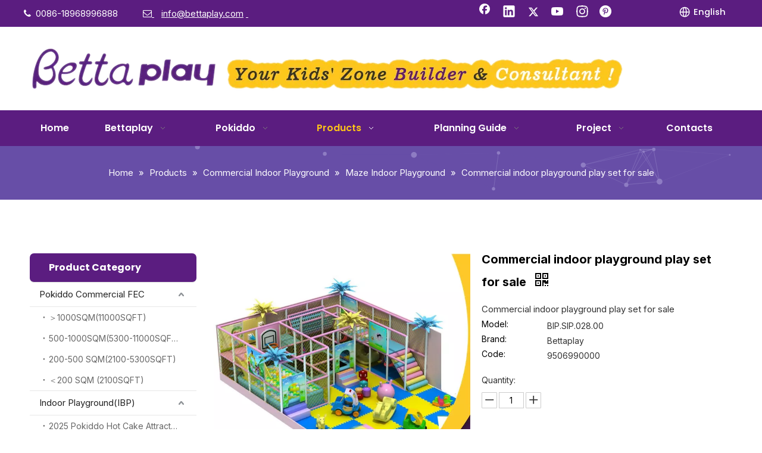

--- FILE ---
content_type: text/html;charset=utf-8
request_url: https://www.bettaplay.com/Commercial-indoor-playground-play-set-for-sale-pd6290273.html
body_size: 72911
content:
<!DOCTYPE html> <html lang="en" prefix="og: http://ogp.me/ns#" style="height: auto;"> <head> <link rel="preconnect" href="https://5rrorwxhnkjriij.ldycdn.com"/> <link rel="preconnect" href="https://5mrorwxhnkjrrii.ldycdn.com"/> <link rel="preconnect" href="https://5irorwxhnkjrjij.ldycdn.com"/> <script>document.write=function(e){documentWrite(document.currentScript,e)};function documentWrite(documenturrentScript,e){var i=document.createElement("span");i.innerHTML=e;var o=i.querySelectorAll("script");if(o.length)o.forEach(function(t){if(t.src&&t.src!=""){var script=document.createElement("script");script.src=t.src;document.body.appendChild(script)}});document.body.appendChild(i)}
window.onloadHack=function(func){if(!!!func||typeof func!=="function")return;if(document.readyState==="complete")func();else if(window.addEventListener)window.addEventListener("load",func,false);else if(window.attachEvent)window.attachEvent("onload",func,false)};</script> <title>Commercial indoor playground play set for sale - Buy kids indoor playground, playground for kindergarten, small maze playground Product on Bettaplay Kids' Zone Builder &amp; Consultant</title> <meta name="keywords" content="kids indoor playground, playground for kindergarten, small maze playground, restaurant playground supplier, indoor playground for play"/> <meta name="description" content="Commercial indoor playground play set for sale, find complete details about Commercial indoor playground play set for sale, kids indoor playground, playground for kindergarten, small maze playground - Bettaplay Kids' Zone Builder &amp; Consultant"/> <link data-type="dns-prefetch" data-domain="5irorwxhnkjrjij.ldycdn.com" rel="dns-prefetch" href="//5irorwxhnkjrjij.ldycdn.com"> <link data-type="dns-prefetch" data-domain="5rrorwxhnkjriij.ldycdn.com" rel="dns-prefetch" href="//5rrorwxhnkjriij.ldycdn.com"> <link data-type="dns-prefetch" data-domain="5mrorwxhnkjrrii.ldycdn.com" rel="dns-prefetch" href="//5mrorwxhnkjrrii.ldycdn.com"> <link rel="amphtml" href="https://www.bettaplay.com/amp/Commercial-indoor-playground-play-set-for-sale-pd6290273.html"/> <link rel="canonical" href="https://www.bettaplay.com/Commercial-indoor-playground-play-set-for-sale-pd6290273.html"/> <meta http-equiv="X-UA-Compatible" content="IE=edge"/> <meta name="renderer" content="webkit"/> <meta http-equiv="Content-Type" content="text/html; charset=utf-8"/> <meta name="viewport" content="width=device-width, initial-scale=1, user-scalable=no"/> <meta content="website" property="og:type"/> <meta content="Commercial indoor playground play set for sale - Buy kids indoor playground, playground for kindergarten, small maze playground Product on Bettaplay Kids' Zone Builder &amp; Consultant" property="og:title"/> <meta content="https://www.bettaplay.com/Commercial-indoor-playground-play-set-for-sale-pd6290273.html" property="og:url"/> <meta content="https://5irorwxhnkjrjij.ldycdn.com/cloud/ipBqnKnlRiiSopikjiin/indoor-maze9-460-460.jpg" property="og:image"/> <meta content="Commercial indoor playground play set for sale, find complete details about Commercial indoor playground play set for sale, kids indoor playground, playground for kindergarten, small maze playground - Bettaplay Kids' Zone Builder &amp; Consultant" property="og:description"/> <link href="https://5irorwxhnkjrjij.ldycdn.com/cloud/ipBqnKnlRiiSopikjiin/indoor-maze9-800-800.jpg" as="image" rel="preload" fetchpriority="high"/> <link rel="icon" href="//5irorwxhnkjrjij.ldycdn.com/cloud/iiBqnKnlRiiSnnqoqliq/www-ico-la_e5e48f29d3ee853adb73bf6760062564_16X16.ico"/> <link rel="preload" type="text/css" as="style" href="//5rrorwxhnkjriij.ldycdn.com/concat/uninKB4819RgiSoqpqmniinlkrl/static/assets/widget/mobile_head/style03/style03.css,/static/assets/widget/mobile_head/css/headerStyles.css,/static/assets/widget/style/component/langBar/langBar.css,/static/assets/widget/style/component/follow/widget_setting_iconSize/iconSize24.css,/static/assets/style/bootstrap/cus.bootstrap.grid.system.css,/static/assets/style/fontAwesome/4.7.0/css/font-awesome.css,/static/assets/style/iconfont/iconfont.css,/static/assets/widget/script/plugins/gallery/colorbox/colorbox.css,/static/assets/style/bootstrap/cus.bootstrap.grid.system.split.css,/static/assets/widget/style/component/graphic/graphic.css,/static/assets/widget/script/plugins/picture/animate.css,/static/assets/widget/script/plugins/tooltipster/css/tooltipster.css,/static/assets/widget/style/component/follow/widget_setting_iconSize/iconSize32.css,/static/assets/widget/style/component/follow/public/public.css" onload="this.onload=null;this.rel='stylesheet'"/> <link rel="preload" type="text/css" as="style" href="//5mrorwxhnkjrrii.ldycdn.com/concat/aqijKBe1tsRciSoqpqmniinlkrl/static/assets/widget/style/component/pictureNew/widget_setting_description/picture.description.css,/static/assets/widget/style/component/pictureNew/public/public.css,/static/assets/widget/style/component/mailCollection/mailCollection.css,/static/assets/widget/style/component/separator/separator.css" onload="this.onload=null;this.rel='stylesheet'"/> <link rel="stylesheet" type="text/css" href="//5rrorwxhnkjriij.ldycdn.com/concat/uninKB4819RgiSoqpqmniinlkrl/static/assets/widget/mobile_head/style03/style03.css,/static/assets/widget/mobile_head/css/headerStyles.css,/static/assets/widget/style/component/langBar/langBar.css,/static/assets/widget/style/component/follow/widget_setting_iconSize/iconSize24.css,/static/assets/style/bootstrap/cus.bootstrap.grid.system.css,/static/assets/style/fontAwesome/4.7.0/css/font-awesome.css,/static/assets/style/iconfont/iconfont.css,/static/assets/widget/script/plugins/gallery/colorbox/colorbox.css,/static/assets/style/bootstrap/cus.bootstrap.grid.system.split.css,/static/assets/widget/style/component/graphic/graphic.css,/static/assets/widget/script/plugins/picture/animate.css,/static/assets/widget/script/plugins/tooltipster/css/tooltipster.css,/static/assets/widget/style/component/follow/widget_setting_iconSize/iconSize32.css,/static/assets/widget/style/component/follow/public/public.css"/> <link rel="stylesheet" type="text/css" href="//5mrorwxhnkjrrii.ldycdn.com/concat/aqijKBe1tsRciSoqpqmniinlkrl/static/assets/widget/style/component/pictureNew/widget_setting_description/picture.description.css,/static/assets/widget/style/component/pictureNew/public/public.css,/static/assets/widget/style/component/mailCollection/mailCollection.css,/static/assets/widget/style/component/separator/separator.css"/> <link rel="preload" type="text/css" as="style" href="//5mrorwxhnkjrrii.ldycdn.com/concat/1nilKB86t3RziSoqlpiqkjrijml/static/assets/widget/style/component/langBar/langBar.css,/static/assets/widget/script/plugins/smartmenu/css/navigation.css,/static/assets/widget/style/component/position/position.css,/static/assets/widget/style/component/prodGroupCategory/prodGroupCategory.css,/static/assets/widget/style/component/articlecategory/slightsubmenu.css,/static/assets/widget/style/component/prodGroupCategory/proGroupCategoryFix.css,/static/assets/widget/style/component/proddetail/public/public.css,/static/assets/widget/style/component/proddetail/public/comment.css,/static/assets/widget/style/component/proddetail/label/label.css,/static/assets/widget/style/component/orderList/public/public.css,/static/assets/widget/script/plugins/videojs/video-js.min.css,/static/assets/widget/script/plugins/select2/select2.css,/static/assets/widget/style/component/tiptap_richText/tiptap_richText.css,/static/assets/widget/script/plugins/owlcarousel/masterslider.css" onload="this.onload=null;this.rel='stylesheet'"/> <link rel="preload" type="text/css" as="style" href="//5irorwxhnkjrjij.ldycdn.com/concat/yoijKB06e0ReiSoqlpiqkjrijml/static/assets/widget/script/plugins/owlcarousel/style.css,/static/assets/widget/script/plugins/owlcarousel/owl.theme.css,/static/assets/widget/script/plugins/owlcarousel/ms-showcase2.css,/static/assets/widget/script/plugins/owlcarousel/owl.carousel.css,/static/assets/widget/script/plugins/easyzoom/css/easyzoom.css,/static/assets/widget/style/component/proddetail/widget_style/viewer.min.css,/static/assets/widget/style/component/shoppingcartStatus/shoppingcartStatus.css,/static/assets/widget/script/plugins/slick/slick.css,/static/assets/widget/style/component/prodlistAsync/widget_style/style_11.css,/static/assets/widget/style/component/form/form.css,/static/assets/widget/script/plugins/form/select2.css,/static/assets/widget/style/component/inquire/inquire.css,/static/assets/widget/script/plugins/air-datepicker/css/datepicker.css,/static/assets/widget/style/component/relatedArticle/relatedArticle.css" onload="this.onload=null;this.rel='stylesheet'"/> <link rel="preload" type="text/css" as="style" href="//5rrorwxhnkjriij.ldycdn.com/concat/wniiKBdtd4RxiSoqlpiqkjrijml/static/assets/widget/style/component/relatedProducts/relatedProducts.css,/static/assets/widget/style/component/touchgraphicslider/touchgraphicslider.css,/static/assets/widget/style/component/quicknavigation/quicknavigation.css" onload="this.onload=null;this.rel='stylesheet'"/> <link rel="stylesheet" type="text/css" href="//5mrorwxhnkjrrii.ldycdn.com/concat/1nilKB86t3RziSoqlpiqkjrijml/static/assets/widget/style/component/langBar/langBar.css,/static/assets/widget/script/plugins/smartmenu/css/navigation.css,/static/assets/widget/style/component/position/position.css,/static/assets/widget/style/component/prodGroupCategory/prodGroupCategory.css,/static/assets/widget/style/component/articlecategory/slightsubmenu.css,/static/assets/widget/style/component/prodGroupCategory/proGroupCategoryFix.css,/static/assets/widget/style/component/proddetail/public/public.css,/static/assets/widget/style/component/proddetail/public/comment.css,/static/assets/widget/style/component/proddetail/label/label.css,/static/assets/widget/style/component/orderList/public/public.css,/static/assets/widget/script/plugins/videojs/video-js.min.css,/static/assets/widget/script/plugins/select2/select2.css,/static/assets/widget/style/component/tiptap_richText/tiptap_richText.css,/static/assets/widget/script/plugins/owlcarousel/masterslider.css"/> <link rel="stylesheet" type="text/css" href="//5irorwxhnkjrjij.ldycdn.com/concat/yoijKB06e0ReiSoqlpiqkjrijml/static/assets/widget/script/plugins/owlcarousel/style.css,/static/assets/widget/script/plugins/owlcarousel/owl.theme.css,/static/assets/widget/script/plugins/owlcarousel/ms-showcase2.css,/static/assets/widget/script/plugins/owlcarousel/owl.carousel.css,/static/assets/widget/script/plugins/easyzoom/css/easyzoom.css,/static/assets/widget/style/component/proddetail/widget_style/viewer.min.css,/static/assets/widget/style/component/shoppingcartStatus/shoppingcartStatus.css,/static/assets/widget/script/plugins/slick/slick.css,/static/assets/widget/style/component/prodlistAsync/widget_style/style_11.css,/static/assets/widget/style/component/form/form.css,/static/assets/widget/script/plugins/form/select2.css,/static/assets/widget/style/component/inquire/inquire.css,/static/assets/widget/script/plugins/air-datepicker/css/datepicker.css,/static/assets/widget/style/component/relatedArticle/relatedArticle.css"/> <link rel="stylesheet" type="text/css" href="//5rrorwxhnkjriij.ldycdn.com/concat/wniiKBdtd4RxiSoqlpiqkjrijml/static/assets/widget/style/component/relatedProducts/relatedProducts.css,/static/assets/widget/style/component/touchgraphicslider/touchgraphicslider.css,/static/assets/widget/style/component/quicknavigation/quicknavigation.css"/> <style>@media(min-width:990px){[data-type="rows"][data-level="rows"]{display:flex}}</style> <style id="speed3DefaultStyle">@supports not(aspect-ratio:1/1){.prodlist-wrap li .prodlist-cell{position:relative;padding-top:100%;width:100%}.prodlist-lists-style-13 .prod_img_a_t13,.prodlist-lists-style-12 .prod_img_a_t12,.prodlist-lists-style-nophoto-11 .prod_img_a_t12{position:unset !important;min-height:unset !important}.prodlist-wrap li .prodlist-picbox img{position:absolute;width:100%;left:0;top:0}}.piclist360 .prodlist-pic4-3 li .prodlist-display{max-width:100%}@media(max-width:600px){.prodlist-fix-num li{width:50% !important}}</style> <template id="appdStylePlace"></template> <link href="//5mrorwxhnkjrrii.ldycdn.com/theme/ikjrKBlninSRninlRikSrnijSRpiRijSjrrnjliqijklir/style/style.css" type="text/css" rel="preload" as="style" onload="this.onload=null;this.rel='stylesheet'" data-theme="true"/> <link href="//5mrorwxhnkjrrii.ldycdn.com/theme/ikjrKBlninSRninlRikSrnijSRpiRijSjrrnjliqijklir/style/style.css" type="text/css" rel="stylesheet"/> <style guid="u_4471c9dec6e24fc6ba004c68f81b110d" emptyrender="true" placeholder="true" type="text/css"></style> <link href="//5rrorwxhnkjriij.ldycdn.com/site-res/iqkrKBlninSRnkjrRiiSjmriipSRpimkqmlqSRrjojirproiirqjSRqiqonpjmqprrRrrSk.css?1767859114503" rel="preload" as="style" onload="this.onload=null;this.rel='stylesheet'" data-extstyle="true" type="text/css" data-extattr="20260108160127"/> <link href="//5rrorwxhnkjriij.ldycdn.com/site-res/iqkrKBlninSRnkjrRiiSjmriipSRpimkqmlqSRrjojirproiirqjSRqiqonpjmqprrRrrSk.css?1767859114503" data-extattr="20260108160127" type="text/css" rel="stylesheet"/> <template data-js-type='style_respond' data-type='inlineStyle'></template> <template data-js-type='style_head' data-type='inlineStyle'><style guid='57158651-c492-4583-addd-b8351bf22205' pm_pageStaticHack='' jumpName='head' pm_styles='head' type='text/css'>.sitewidget-langBar-20250331132731 .sitewidget-bd .front-icon-box.icon-style i{font-size:16px;color:#333 !important}.sitewidget-langBar-20250331132731 .sitewidget-bd .style21 #tNpZumBnckKt-lang-drop-arrow{color:#333 !important}.sitewidget-langBar-20250331132731 .sitewidget-bd .style21 .lang-menu .lang-item a{color:#333 !important}.sitewidget-langBar-20250331132731 .sitewidget-bd .icon-style-i{font-size:16px;color:#333 !important}.sitewidget-langBar-20250331132731 .sitewidget-bd .lang-bar.style18.lang-style .lang-dropdown .block-iconbaseline-down{color:#333 !important}.sitewidget-langBar-20250331132731 .sitewidget-bd .lang-bar.style18.lang-style .lang-dropdown .lang-selected{color:#333 !important}.sitewidget-langBar-20250331132731 .sitewidget-bd .lang-bar.style18.lang-style .lang-dropdown .lang-menu a{color:#333 !important}.sitewidget-langBar-20250331132731 .sitewidget-bd .lang-bar.style18.lang-style .lang-dropdown .lang-menu{border-color:#333 !important}.sitewidget-langBar-20250331132731 .sitewidget-bd .lang-bar.style21.lang-style .lang-dropdown .lang-menu .menu-close-btn i{background:#333 !important}.sitewidget-langBar-20250331132731 .sitewidget-bd .front-icon-box i{font-size:20px;color:#333 !important}.sitewidget-langBar-20250331132731 .sitewidget-bd .front-icon-box.icon-style i{font-size:20px;color:#333 !important}.sitewidget-langBar-20250331132731 .sitewidget-bd .front-icon-box i:hover{color:#333 !important}.sitewidget-langBar-20250331132731 .sitewidget-bd .lang-bar .lang-dropdown .lang-selected{display:flex;justify-content:flex-start;align-items:center}.sitewidget-langBar-20250331132731 .sitewidget-bd .lang-bar .lang-dropdown .lang-selected .front-icon-box{display:flex;align-items:center;justify-content:center}.sitewidget-langBar-20250331132731.sitewidget-langBar .lang-bar .lang-dropdown .lang-selected{border:1px solid #ccc}.sitewidget-langBar-20250331132731.sitewidget-langBar .lang-bar .lang-dropdown .lang-menu{border:1px solid #ccc;border-top:0 solid #ccc}.sitewidget-langBar-20250331132731.sitewidget-langBar .lang-bar .lang-dropdown .lang-selected{background:#fff}.sitewidget-langBar-20250331132731.sitewidget-langBar .lang-bar .lang-dropdown .lang-menu{background:#fff}.sitewidget-langBar-20250331132731 .lang-bar .lang-dropdown-front-icon{background:unset !important}.sitewidget-prodCategory-20150203111712.category-default-simple .sitewidget-bd>ul>li>a{font-size:15px;line-height:40px;color:#222}.sitewidget-prodCategory-20150203111712.category-default-simple .sitewidget-bd>ul>li>span{top:8px}.sitewidget-prodCategory-20150203111712.category-default-gray .sitewidget-bd>ul>li>span{right:16px}.sitewidget-prodCategory-20150203111712.category-default-simple .sitewidget-bd>ul>li>a:hover{color:#90f}.sitewidget-prodCategory-20150203111712.category-default-simple i.list-mid-dot{top:17px;background:#222}.sitewidget-prodCategory-20150203111712.category-default-simple .sitewidget-bd>ul>li>a:hover+i.list-mid-dot{background:#90f}.sitewidget-prodCategory-20150203111712.category-default-simple .sitewidget-bd li.on>a{color:#5b1d80 !important}.sitewidget-prodCategory-20150203111712.category-default-simple .sitewidget-bd>ul>li.on>a+i.list-mid-dot{background:#5b1d80}.sitewidget-prodCategory-20150203111712.category-default-simple7 .submenu-default-gray li li a{font-size:14px;line-height:35px;color:#666}.sitewidget-prodCategory-20150203111712.category-default-simple7 .submenu-default-gray li li a:hover{color:#90f}.sitewidget-prodDetail-20141127140104 .proddetail-wrap .video-js video{height:100% !important}.sitewidget-prodDetail-20141127140104 .prodetail-slider .prod-pic-item .prodetail-slider-btn{color:#5b1d80}.sitewidget-prodDetail-20141127140104 .ms-skin-default .ms-nav-next,.sitewidget-prodDetail-20141127140104 .ms-skin-default .ms-nav-prev{color:#5b1d80}.sitewidget-prodDetail-20141127140104 .this-description-table .pro-detail-inquirewrap.prodd-btn-otl-colorful-radius a.pro-detail-inquirebtn,.sitewidget-prodDetail-20141127140104 .this-description-table .pro-detail-inquirewrap.prodd-btn-otl-colorful-radius a.pro-detail-orderbtn{border:1px solid #f90;background-color:#f90;color:#fff}.sitewidget-prodDetail-20141127140104 .this-description-table .pro-detail-inquirewrap.prodd-btn-otl-colorful-radius a.pro-detail-inquirebtn:hover,.sitewidget-prodDetail-20141127140104 .this-description-table .pro-detail-inquirewrap.prodd-btn-otl-colorful-radius a.pro-detail-orderbtn:hover{box-shadow:0 0 8px #f90}.sitewidget-prodDetail-20141127140104 .this-description-table .pro-detail-inquirewrap.prodd-btn-otl-colorful-radius a.pro-detail-basket,.sitewidget-prodDetail-20141127140104 .this-description-table .pro-detail-inquirewrap.prodd-btn-otl-colorful-radius a.pro-detail-cart{background-color:#f90;color:#fff}.sitewidget-prodDetail-20141127140104 .this-description-table .pro-detail-inquirewrap.prodd-btn-otl-colorful-radius a.pro-detail-basket:hover,.sitewidget-prodDetail-20141127140104 .this-description-table .pro-detail-inquirewrap.prodd-btn-otl-colorful-radius a.pro-detail-cart:hover{box-shadow:0 0 8px #f90}.sitewidget-prodDetail-20141127140104 .prodd-btn-otl-colorful-radius .pdfDownLoad{border:1px solid #f90;background-color:#f90;color:#fff}.sitewidget-prodDetail-20141127140104 .prodd-btn-otl-colorful-radius .pdfDownLoad:hover{box-shadow:0 0 8px #f90}@media screen and (min-width:1000px){.sitewidget-prodDetail-20141127140104 .this-description-table .pro-detail-inquirewrap.prodd-btn-otl-colorful-radius a.pro-detail-inquirebtn,.sitewidget-prodDetail-20141127140104 .this-description-table .pro-detail-inquirewrap.prodd-btn-otl-colorful-radius a.pro-detail-orderbtn{width:40%;display:inline-block}.sitewidget-prodDetail-20141127140104 .this-description-table .pro-detail-inquirewrap.prodd-btn-otl-colorful-radius a.pro-detail-basket,.sitewidget-prodDetail-20141127140104 .this-description-table .pro-detail-inquirewrap.prodd-btn-otl-colorful-radius a.pro-detail-cart{width:40%;display:inline-block}}.sitewidget-prodDetail-20141127140104 #orderModel{display:block}.sitewidget-prodDetail-20141127140104 #paypalBtn #paypal-button-container{padding:0}.sitewidget-prodDetail-20141127140104 #paypalBtn #paypal-button-container .paypal-buttons>iframe.component-frame{z-index:1}@media(max-width:500px){.sitewidget-prodDetail-20141127140104 .switch3D{bottom:calc(14px)}}.new-threed-box{position:fixed;top:50%;left:50%;transform:translate(-50%,-50%);box-shadow:0 0 20px 0 rgba(0,0,0,0.2);z-index:10000000000000;line-height:1;border-radius:10px}.new-threed-box iframe{width:950px;height:720px;max-width:100vw;max-height:100vh;border-radius:10px;border:0}.new-threed-box iframe .only_full_width{display:block !important}.new-threed-box .close{position:absolute;right:11px;top:12px;width:18px;height:18px;cursor:pointer}@media(max-width:800px){.new-threed-box iframe{width:100vw;height:100vh;border-radius:0}.new-threed-box{border-radius:0}}.sitewidget-prodDetail-20141127140104 .sitewidget-bd .tinymce-render-box *{all:revert-layer}.sitewidget-prodDetail-20141127140104 .sitewidget-bd .tinymce-render-box img{vertical-align:middle;max-width:100%}.sitewidget-prodDetail-20141127140104 .sitewidget-bd .tinymce-render-box iframe{max-width:100%}.sitewidget-prodDetail-20141127140104 .sitewidget-bd .tinymce-render-box table{border-collapse:collapse}.sitewidget-prodDetail-20141127140104 .sitewidget-bd .tinymce-render-box *{margin:0}.sitewidget-prodDetail-20141127140104 .sitewidget-bd .tinymce-render-box table:not([cellpadding]) td,.sitewidget-prodDetail-20141127140104 .sitewidget-bd .tinymce-render-box table:not([cellpadding]) th{padding:.4rem}.sitewidget-prodDetail-20141127140104 .sitewidget-bd .tinymce-render-box table[border]:not([border="0"]):not([style*=border-width]) td,.sitewidget-prodDetail-20141127140104 .sitewidget-bd .tinymce-render-box table[border]:not([border="0"]):not([style*=border-width]) th{border-width:1px}.sitewidget-prodDetail-20141127140104 .sitewidget-bd .tinymce-render-box table[border]:not([border="0"]):not([style*=border-style]) td,.sitewidget-prodDetail-20141127140104 .sitewidget-bd .tinymce-render-box table[border]:not([border="0"]):not([style*=border-style]) th{border-style:solid}.sitewidget-prodDetail-20141127140104 .sitewidget-bd .tinymce-render-box table[border]:not([border="0"]):not([style*=border-color]) td,.sitewidget-prodDetail-20141127140104 .sitewidget-bd .tinymce-render-box table[border]:not([border="0"]):not([style*=border-color]) th{border-color:#ccc}.proddetail-pic600 .ms-thumbs-cont .ms-thumb-frame-selected{border-color:#ee531b}.sitewidget-prodDetail-20141127140104 .sitewidget-bd h1.this-description-name{font-size:20px;line-height:20px;letter-spacing:0;text-align:left;color:#000;font-weight:bold}.sitewidget-prodDetail-20141127140104 .proddetail-wrap .prod-specifics-brand label,.sitewidget-prodDetail-20141127140104 .proddetail-wrap .prod-specifics-num label,.sitewidget-prodDetail-20141127140104 .proddetails-detial-wrap .pro-itemspecifics-list>li label,.sitewidget-prodDetail-20141127140104 .proddetails-detial-wrap .proddetail-pic600 .pro-info-list>li label{font-size:14px;line-height:14px;letter-spacing:0;color:#000}.sitewidget-prodDetail-20141127140104 .proddetail-wrap .prod-specifics-brand p,.sitewidget-prodDetail-20141127140104 .proddetail-wrap .prod-specifics-num p,.sitewidget-prodDetail-20141127140104 .proddetails-detial-wrap .pro-itemspecifics-list>li p,.sitewidget-prodDetail-20141127140104 .proddetails-detial-wrap .proddetail-pic600 .pro-info-list>li p{font-size:14px;line-height:20px;letter-spacing:0;color:#333}.sitewidget-prodDetail-20141127140104 .keyword_box .keyword_list a{color:#333 !important;border-color:#333 !important}.sitewidget-prodDetail-20141127140104 .keyword_box .keyword_list a:hover{color:#5b1d80 !important;border-color:#5b1d80 !important}.sitewidget-prodDetail-20141127140104 .prod_member_desc{position:relative}.sitewidget-prodDetail-20141127140104 .prod_member_desc .prod_member_desc_pop{display:none;position:absolute;border:1px solid #ccc;background:#fff;width:300px;border-radius:6px;padding:5px 8px;left:0;z-index:1000}.sitewidget-prodDetail-20141127140104 .prod_member_desc .prod_member_desc_icon{margin:0 1px;width:12px;height:12px;cursor:pointer;transform:translateY(-4px)}.sitewidget-prodDetail-20141127140104 .prodDetail-tab-style .detial-cont-prodescription .detial-cont-tabslabel li a{font-size:15px;color:#222}.sitewidget-prodDetail-20141127140104 .prodDetail-tab-style .detial-cont-prodescription .detial-cont-tabslabel,.sitewidget-prodDetail-20141127140104 .prodDetail-tab-style .detial-cont-prodescription .detial-cont-tabslabel li{background-color:#ddd;line-height:45px}.sitewidget-prodDetail-20141127140104 .prodDetail-tab-style .detial-cont-prodescription .detial-cont-tabslabel li{height:45px}.sitewidget-prodDetail-20141127140104 .prodDetail-tab-style .detial-cont-prodescription .detial-cont-tabslabel li.on{background-color:#5b1d80;border-color:#5b1d80}.sitewidget-prodDetail-20141127140104 .prodDetail-tab-style .detial-cont-prodescription .detial-cont-tabslabel li.on a{color:#fff}.sitewidget-prodDetail-20141127140104 .prodDetail-tab-hover-event .detial-cont-prodescription .detial-cont-tabslabel li a{line-height:45px}.sitewidget-prodDetail-20141127140104 .page-width-container .detial-wrap-cont .detial-cont-index .tab-change-container{height:46px}.sitewidget-prodDetail-20141127140104 .page-width-container .detial-wrap-cont .detial-cont-index .detial-cont-prodescription .detial-cont-tabslabel{height:46px}.sitewidget-prodDetail-20141127140104 .page-width-container .detial-wrap-cont .detial-cont-index .detial-cont-prodescription .detial-cont-tabslabel li.on{background-color:#5b1d80;border-color:#5b1d80}.sitewidget-prodDetail-20141127140104 .page-width-container .detial-wrap-cont .detial-cont-index .detial-cont-prodescription .detial-cont-tabslabel li.on a{color:#fff}.sitewidget-prodDetail-20141127140104 .page-width-container .detial-wrap-cont .detial-cont-index .detial-cont-prodescription .detial-cont-tabslabel li{background-color:#ddd}.sitewidget-form-20170612101855 #formsubmit{pointer-events:none}.sitewidget-form-20170612101855 #formsubmit.releaseClick{pointer-events:unset}.sitewidget-form-20170612101855 .form-horizontal input,.sitewidget-form-20170612101855 .form-horizontal span:not(.select2-selection--single),.sitewidget-form-20170612101855 .form-horizontal label,.sitewidget-form-20170612101855 .form-horizontal .form-builder button{height:30px !important;line-height:30px !important}.sitewidget-form-20170612101855 .uploadBtn{padding:4px 15px !important;height:30px !important;line-height:30px !important}.sitewidget-form-20170612101855 select,.sitewidget-form-20170612101855 input[type="text"],.sitewidget-form-20170612101855 input[type="password"],.sitewidget-form-20170612101855 input[type="datetime"],.sitewidget-form-20170612101855 input[type="datetime-local"],.sitewidget-form-20170612101855 input[type="date"],.sitewidget-form-20170612101855 input[type="month"],.sitewidget-form-20170612101855 input[type="time"],.sitewidget-form-20170612101855 input[type="week"],.sitewidget-form-20170612101855 input[type="number"],.sitewidget-form-20170612101855 input[type="email"],.sitewidget-form-20170612101855 input[type="url"],.sitewidget-form-20170612101855 input[type="search"],.sitewidget-form-20170612101855 input[type="tel"],.sitewidget-form-20170612101855 input[type="color"],.sitewidget-form-20170612101855 .uneditable-input{height:30px !important}.sitewidget-form-20170612101855.sitewidget-inquire .control-group .controls .select2-container .select2-selection--single .select2-selection__rendered{height:30px !important;line-height:30px !important}.sitewidget-form-20170612101855 textarea.cus-message-input{min-height:30px !important}.sitewidget-form-20170612101855 .add-on,.sitewidget-form-20170612101855 .add-on{height:30px !important;line-height:30px !important}.sitewidget-form-20170612101855 textarea,.sitewidget-form-20170612101855 input[type="text"],.sitewidget-form-20170612101855 input[type="password"],.sitewidget-form-20170612101855 input[type="datetime"],.sitewidget-form-20170612101855 input[type="datetime-local"],.sitewidget-form-20170612101855 input[type="date"],.sitewidget-form-20170612101855 input[type="month"],.sitewidget-form-20170612101855 input[type="time"],.sitewidget-form-20170612101855 input[type="week"],.sitewidget-form-20170612101855 input[type="number"],.sitewidget-form-20170612101855 input[type="email"],.sitewidget-form-20170612101855 input[type="url"],.sitewidget-form-20170612101855 input[type="search"],.sitewidget-form-20170612101855 input[type="tel"],.sitewidget-form-20170612101855 input[type="color"],.sitewidget-form-20170612101855 .uneditable-input{box-shadow:none}.sitewidget-form-20170612101855 .input-valid-bg{background:#ffece8 !important;outline:0}.sitewidget-form-20170612101855 .input-valid-bg:focus{background:#fff !important;border:1px solid #f53f3f !important}.sitewidget-form-20170612101855 #formsubmit{border:1px solid #5b1d80;border-radius:5px;background:#5b1d80;color:#fff;font-size:15px;width:230px;height:50px}.sitewidget-form-20170612101855 #formsubmit:hover{border:1px solid #20124d;border-radius:5px;background:#20124d;color:#fff;font-size:15px}.sitewidget-form-20170612101855 #formreset{width:230px;font-size:15px;height:50px}.sitewidget-form-20170612101855 #formreset:hover{font-size:15px}.sitewidget-form-20170612101855 .submitGroup .controls{text-align:left}.sitewidget-form-20170612101855 .multiple-parent input[type='checkbox']+label:before{content:"";display:inline-block;width:12px;height:12px;border:1px solid #888;border-radius:3px;margin-right:6px;margin-left:6px;transition-duration:.2s}.sitewidget-form-20170612101855 .multiple-parent input[type='checkbox']:checked+label:before{width:50%;border-color:#888;border-left-color:transparent;border-top-color:transparent;-webkit-transform:rotate(45deg) translate(1px,-4px);transform:rotate(45deg) translate(1px,-4px);margin-right:12px;width:6px}.sitewidget-form-20170612101855 .multiple-parent input[type="checkbox"]{display:none}.sitewidget-form-20170612101855 .multiple-parent{display:none;width:100%}.sitewidget-form-20170612101855 .multiple-parent ul{list-style:none;width:100%;text-align:left;border-radius:4px;padding:10px 5px;box-sizing:border-box;height:auto;overflow-x:hidden;overflow-y:scroll;box-shadow:0 4px 5px 0 rgb(0 0 0 / 14%),0 1px 10px 0 rgb(0 0 0 / 12%),0 2px 4px -1px rgb(0 0 0 / 30%);background-color:#fff;margin:2px 0 0 0;border:1px solid #ccc;box-shadow:1px 1px 2px rgb(0 0 0 / 10%) inset}.sitewidget-form-20170612101855 .multiple-parent ul::-webkit-scrollbar{width:2px;height:4px}.sitewidget-form-20170612101855 .multiple-parent ul::-webkit-scrollbar-thumb{border-radius:5px;-webkit-box-shadow:inset 0 0 5px rgba(0,0,0,0.2);background:#4e9e97}.sitewidget-form-20170612101855 .multiple-parent ul::-webkit-scrollbar-track{-webkit-box-shadow:inset 0 0 5px rgba(0,0,0,0.2);border-radius:0;background:rgba(202,202,202,0.23)}.sitewidget-form-20170612101855 .multiple-select{width:100%;height:auto;min-height:40px;line-height:40px;border-radius:4px;padding-right:10px;padding-left:10px;box-sizing:border-box;overflow:hidden;background-size:auto 80%;border:1px solid #ccc;box-shadow:1px 1px 2px rgb(0 0 0 / 10%) inset;background-color:#fff;position:relative}.sitewidget-form-20170612101855 .multiple-select:after{content:'';position:absolute;top:50%;right:6px;width:0;height:0;border:8px solid transparent;border-top-color:#888;transform:translateY(calc(-50% + 4px));cursor:pointer}.sitewidget-form-20170612101855 .multiple-select span{line-height:28px;color:#666}.sitewidget-form-20170612101855 .multiple-parent label{color:#333;display:inline-flex;align-items:center;height:30px;line-height:22px;padding:0}.sitewidget-form-20170612101855 .select-content{display:inline-block;border-radius:4px;line-height:23px;margin:2px 2px 0 2px;padding:0 3px;border:1px solid #888;height:auto}.sitewidget-form-20170612101855 .select-delete{cursor:pointer}.sitewidget-form-20170612101855 select[multiple]{display:none}.sitewidget-relatedProducts-20210510170117 .sitewidget-relatedProducts-container .InquireAndBasket,.sitewidget-relatedProducts-20210510170117 .sitewidget-relatedProducts-container .prodlist-pro-inquir,.sitewidget-relatedProducts-20210510170117 .sitewidget-relatedProducts-container .default-addbasket,.sitewidget-relatedProducts-20210510170117 .sitewidget-relatedProducts-container .prodlist-parameter-btns .default-button{color:#000333;background-color:#eaedef}.sitewidget-relatedProducts-20210510170117 .sitewidget-relatedProducts-container .InquireAndBasket i,.sitewidget-relatedProducts-20210510170117 .sitewidget-relatedProducts-container .prodlist-pro-inquir i,.sitewidget-relatedProducts-20210510170117 .sitewidget-relatedProducts-container.InquireAndBasket span,.sitewidget-relatedProducts-20210510170117 .sitewidget-relatedProducts-container .prodlist-pro-inquir span .sitewidget-relatedProducts-20210510170117 .prodlist-parameter-btns .default-button{color:#000333}.sitewidget-relatedProducts-20210510170117 .sitewidget-relatedProducts-container .related-prod-video{display:block;position:relative;z-index:1}.sitewidget-relatedProducts-20210510170117 .sitewidget-relatedProducts-container .related-prod-video .related-prod-video-play-icon{background:rgba(0,0,0,0.50);border-radius:14px;color:#fff;padding:0 10px;left:10px;bottom:20px;cursor:pointer;font-size:12px;position:absolute;z-index:10}.sitewidget-relatedProducts .sitewidget-relatedProducts-hasBtns{padding:0 35px}</style></template> <template data-js-type='style_respond' data-type='inlineStyle'></template> <template data-js-type='style_head' data-type='inlineStyle'></template> <script data-ignoreminify="true">
	function loadInlineStyle(){
		var allInlineStyle = document.querySelectorAll("template[data-type='inlineStyle']");
		var length = document.querySelectorAll("template[data-type='inlineStyle']").length;
		for(var i = 0;i < length;i++){
			var style = allInlineStyle[i].innerHTML;
			allInlineStyle[i].outerHTML = style;
		}
	}
loadInlineStyle();

  </script> <link rel="preload" as="style" onload="this.onload=null;this.rel=&quot;stylesheet&quot;" href="https://fonts.googleapis.com/css?family=Poppins:500,600,700|Inter:400,700&amp;display=swap" data-type="1" type="text/css" media="all"/> <script type="text/javascript" data-src="//5irorwxhnkjrjij.ldycdn.com/static/t-mjBpBKjKzqsiyj7r/assets/script/jquery-1.11.0.concat.js"></script> <script type="text/javascript" data-src="//ld-analytics.ldycdn.com/kjBmnKjrRirSSRRQRijSoqipl/ltm-web.js?v=1767859287000"></script> <script type="text/x-delay-ids" data-type="delayIds" data-device="pc" data-xtype="0" data-delayids="[457187504,425758034,12065581,16520091,330328792,12065521,12066291,12297131,12065001,425825954,12063181,425833044,123527754,123527844,123527684,425825944,12062821,12064871,14026521,426907154,426909424,12126651,426907574,426918324,426898614,426908314,426909434,426907224,12258741,123502194,426918684,426896894,426909414,426907144,426909384,426907214,426908494,426918124]"></script> <script>(function(w,d,s,l,i){w[l]=w[l]||[];w[l].push({"gtm.start":(new Date).getTime(),event:"gtm.js"});var f=d.getElementsByTagName(s)[0],j=d.createElement(s),dl=l!="dataLayer"?"\x26l\x3d"+l:"";j.async=true;j.src="https://www.googletagmanager.com/gtm.js?id\x3d"+i+dl;f.parentNode.insertBefore(j,f)})(window,document,"script","dataLayer","GTM-NS3VSPLJ");</script> <script guid="5191fa36-1aa0-4d5d-a506-e5648f64a854" pm_pagestatichack="true" jumpname="head" pm_scripts="head" type="text/javascript">try{(function(window,undefined){var phoenixSite=window.phoenixSite||(window.phoenixSite={});phoenixSite.lanEdition="EN_US";var page=phoenixSite.page||(phoenixSite.page={});page.cdnUrl="//5rrorwxhnkjriij.ldycdn.com";page.siteUrl="https://www.bettaplay.com";page.lanEdition=phoenixSite.lanEdition;page._menu_prefix="";page._menu_trans_flag="";page._captcha_domain_prefix="captcha.c";page._pId="dbAUKBoCqpIg";phoenixSite._sViewMode="true";phoenixSite._templateSupport="false";phoenixSite._singlePublish="false"})(this)}catch(e){try{console&&
console.log&&console.log(e)}catch(e){}};</script> <script id="u_ad22fd9f09f34ca3b2747c75d5b47384" guid="u_ad22fd9f09f34ca3b2747c75d5b47384" pm_script="init_top" type="text/javascript">try{(function(window,undefined){var datalazyloadDefaultOptions=window.datalazyloadDefaultOptions||(window.datalazyloadDefaultOptions={});datalazyloadDefaultOptions["version"]="3.0.0";datalazyloadDefaultOptions["isMobileViewer"]="false";datalazyloadDefaultOptions["hasCLSOptimizeAuth"]="false";datalazyloadDefaultOptions["_version"]="3.0.0";datalazyloadDefaultOptions["isPcOptViewer"]="false"})(this);(function(window,undefined){window.__ph_optSet__='{"loadImgType":"0","isOpenFlagUA":true,"v30NewMode":"1","idsVer":"1","docReqType":"0","docDecrease":"1","docCallback":"1"}'})(this)}catch(e){try{console&&
console.log&&console.log(e)}catch(e){}};</script> <link rel="stylesheet" type="text/css" href="//5mrorwxhnkjrrii.ldycdn.com/optimization/dbAUKBoCqpIg/0/directoryTranslateLangBar1.css?_=1769007920908"/> <script id="u_aa1f048e02e747e8bca5aaea0939737d" guid="u_aa1f048e02e747e8bca5aaea0939737d" type="text/javascript">try{var thisUrl=location.host;var referUrl=document.referrer;if(referUrl.indexOf(thisUrl)==-1)localStorage.setItem("landedPage",document.URL)}catch(e){try{console&&console.log&&console.log(e)}catch(e){}};</script> <link rel="alternate" hreflang="en" href="https://www.bettaplay.com/Commercial-indoor-playground-play-set-for-sale-pd6290273.html"/> <link rel="alternate" hreflang="zh-CN" href="https://cn.bettaplay.com/pd522721058.html"/> <link rel="alternate" hreflang="es" href="https://www.bettaplay.com/es/Commercial-indoor-playground-play-set-for-sale-pd6290273.html"/> <link rel="alternate" hreflang="ar" href="https://www.bettaplay.com/ar/Commercial-indoor-playground-play-set-for-sale-pd6290273.html"/> <link rel="alternate" hreflang="ru" href="https://www.bettaplay.com/ru/Commercial-indoor-playground-play-set-for-sale-pd6290273.html"/> <link rel="alternate" hreflang="x-default" href="https://www.bettaplay.com/Commercial-indoor-playground-play-set-for-sale-pd6290273.html"/> </head> <body class=" frontend-body-canvas "> <template data-js-type="globalBody" data-type="code_template"> <noscript> <iframe src="https://www.googletagmanager.com/ns.html?id=GTM-NS3VSPLJ" height="0" width="0" style="display:none;visibility:hidden"></iframe> </noscript> </template> <div id="backstage-headArea" headflag="1" class="hideForMobile"> <div class="outerContainer" data-mobilebg="true" id="outerContainer_1501491432641" data-type="outerContainer" data-level="rows"> <div class="container" data-type="container" data-level="rows" cnttype="backstage-container-mark" data-module-radio="2" data-module-width="1440" data-module-set="true"> <style id="outerContainer_1501491432641_moduleStyle">@media(min-width:1200px){#outerContainer_1501491432641 div[data-type="container"]{max-width:1440px;padding-left:40px;padding-right:40px;box-sizing:border-box}}</style> <div class="row" data-type="rows" data-level="rows" data-attr-xs="null" data-attr-sm="null"> <div class="col-md-2" id="column_1501491380389" data-type="columns" data-level="columns"> <div id="location_1501491380391" data-type="locations" data-level="rows"> <div class="backstage-stwidgets-settingwrap " id="component_ckKUgrfbFaML" data-scope="0" data-settingid="ckKUgrfbFaML" data-relationcommonid="dbAUKBoCqpIg" data-classattr="sitewidget-text-20170731170032"> <div class="sitewidget-text sitewidget-text-20170731170032 sitewidget-olul-liststyle"> <div class=" sitewidget-bd "> <span style="color:#FFFFFF;"><span><i class="fa"></i></span>&nbsp;&nbsp;0086-18968996888</span> </div> </div> <script type="text/x-delay-script" data-id="ckKUgrfbFaML" data-jslazyloadtype="1" data-alias="text" data-jslazyload="true" data-type="component" data-jsdepand="[&quot;//5irorwxhnkjrjij.ldycdn.com/static/t-wrBpBKiKyixomp7r/assets/widget/script/compsettings/comp.text.settings.js&quot;]" data-jsthreshold="5" data-cssdepand="" data-cssthreshold="5">(function(window,$,undefined){})(window,$);</script> <template data-type="js_template" data-settingid="ckKUgrfbFaML"> <script id="u_9ee8229e97d1492a91992ca03ce82aca" guid="u_9ee8229e97d1492a91992ca03ce82aca" type="text/javascript">try{$(function(){$(".sitewidget-text-20170731170032 .sitewidget-bd a").each(function(){if($(this).attr("href"))if($(this).attr("href").indexOf("#")!=-1){console.log("anchor-link",$(this));$(this).attr("anchor-link","true")}})})}catch(e){try{console&&console.log&&console.log(e)}catch(e){}};</script> </template> </div> </div> </div> <div class="col-md-2" id="column_1501491490443" data-type="columns" data-level="columns"> <div id="location_1501491490444" data-type="locations" data-level="rows"> <div class="backstage-stwidgets-settingwrap " id="component_ikAUBMKGaunL" data-scope="0" data-settingid="ikAUBMKGaunL" data-relationcommonid="dbAUKBoCqpIg" data-classattr="sitewidget-text-20170731170128"> <div class="sitewidget-text sitewidget-text-20170731170128 sitewidget-olul-liststyle"> <div class=" sitewidget-bd "> <a href="mailto:2417402658@leadong.com" rel="nofollow"><span style="color:#FFFFFF;"><i class="fa"></i>&nbsp;</span></a> <span style="color:#FFFFFF;">&nbsp;</span> <a href="mailto:info@bettaplay.com" rel="nofollow"><span style="color:#FFFFFF;">info@bettaplay.com</span></a> <a href="mailto:2417402658@leadong.com" rel="nofollow"><span style="color:#FFFFFF;"><i class="fa"></i></span><span style="color:#FFFFFF;"> </span><i class="fa"></i></a> </div> </div> <script type="text/x-delay-script" data-id="ikAUBMKGaunL" data-jslazyloadtype="1" data-alias="text" data-jslazyload="true" data-type="component" data-jsdepand="[&quot;//5rrorwxhnkjriij.ldycdn.com/static/t-wrBpBKiKyixomp7r/assets/widget/script/compsettings/comp.text.settings.js&quot;]" data-jsthreshold="5" data-cssdepand="" data-cssthreshold="5">(function(window,$,undefined){})(window,$);</script> <template data-type="js_template" data-settingid="ikAUBMKGaunL"> <script id="u_965d9dd4dffb4eacb540eb6c87254e9f" guid="u_965d9dd4dffb4eacb540eb6c87254e9f" type="text/javascript">try{$(function(){$(".sitewidget-text-20170731170128 .sitewidget-bd a").each(function(){if($(this).attr("href"))if($(this).attr("href").indexOf("#")!=-1){console.log("anchor-link",$(this));$(this).attr("anchor-link","true")}})})}catch(e){try{console&&console.log&&console.log(e)}catch(e){}};</script> </template> </div> </div> </div> <div class="col-md-6" id="column_1501492304392" data-type="columns" data-level="columns"> <div id="location_1501492304393" data-type="locations" data-level="rows"> <div class="backstage-stwidgets-settingwrap" id="component_hPKfqrAbvhTg" data-scope="0" data-settingid="hPKfqrAbvhTg" data-relationcommonid="dbAUKBoCqpIg" data-classattr="sitewidget-follow-20170731171650"> <div class="sitewidget-follow sitewidget-follow-20170731171650 "> <div class="sitewidget-bd"> <a class="follow-a facebook " target="_blank" rel="nofollow" href="https://www.facebook.com/bettaplay" title="Facebook" aria-label="Facebook"> <span class=" noneRotate social-icon-32 social-icon-white social-icon-facebook"></span> </a> <a class="follow-a linkedin " target="_blank" rel="nofollow" href="https://www.linkedin.com/company/bettaplay/?viewAsMember=true" title="Linkedin" aria-label="Linkedin"> <span class=" noneRotate social-icon-32 social-icon-white social-icon-linkedin"></span> </a> <a class="follow-a twitter " target="_blank" rel="nofollow" href="https://twitter.com" title="Twitter" aria-label="Twitter"> <span class=" noneRotate social-icon-32 social-icon-white social-icon-twitter"></span> </a> <a class="follow-a youtube " target="_blank" rel="nofollow" href="https://www.youtube.com/channel/UCYJYhrCITDa5MBF1nKyikWA" title="Youtube" aria-label="Youtube"> <span class=" noneRotate social-icon-32 social-icon-white social-icon-youtube"></span> </a> <a class="follow-a instagram " target="_blank" rel="nofollow" href="https://www.instagram.com/bettaplay/" title="Instagram" aria-label="Instagram"> <span class=" noneRotate social-icon-32 social-icon-white social-icon-instagram"></span> </a> <a class="follow-a pinterest " target="_blank" rel="nofollow" href="https://www.pinterest.com/bettaplay1020/_saved/" title="Pinterest" aria-label="Pinterest"> <span class=" noneRotate social-icon-32 social-icon-white social-icon-pinterest"></span> </a> </div> </div> <script type="text/x-delay-script" data-id="hPKfqrAbvhTg" data-jslazyloadtype="1" data-alias="follow" data-jslazyload="true" data-type="component" data-jsdepand="[&quot;//5mrorwxhnkjrrii.ldycdn.com/static/t-jiBpBKpKwisxqs7n/assets/widget/script/plugins/tooltipster/js/jquery.tooltipster.js&quot;]" data-jsthreshold="5" data-cssdepand="" data-cssthreshold="5">(function(window,$,undefined){try{$(function(){phoenixSite.sitewidgets.showqrcode(".sitewidget-follow-20170731171650")})}catch(e){try{console&&console.log&&console.log(e)}catch(e){}}try{(function(window,$,undefined){$(function(){if(phoenixSite.lanEdition&&phoenixSite.lanEdition!="ZH_CN"){$(".follow-a.weChat").attr("title","WeChat");$(".follow-a.weiBo").attr("title","Weibo");$(".follow-a.weChat .social-follow-vert-text").text("WeChat");$(".follow-a.weiBo .social-follow-vert-text").text("Weibo");$(".follow-a.weChat .social-follow-hori-text").text("WeChat");
$(".follow-a.weiBo .social-follow-hori-text").text("Weibo")}})})(window,jQuery)}catch(e){try{console&&console.log&&console.log(e)}catch(e){}}})(window,$);</script> </div> </div> </div> <div class="col-md-1" id="column_1735614231974" data-type="columns" data-level="columns"> <div id="location_1735614231975" data-type="locations" data-level="rows"> <template style="visibility: hidden;" data-type="js_template" data-lazyload-template="true" data-lazyload-type="dynamic" data-lazyload-alias="shoppingcartStatus" data-settingid="rZpthkHFdfNO" data-lazyload-uuid="shoppingcartStatus_rZpthkHFdfNO" data-uuid="uuid_c989881bd6784f328f07962cf6db46f1"> <script id="u_01708e5a048f472cb38e28f91b71f3ea" data-type="dynamicJs">;(function(window, $, undefined) { var dynamicElementId = 'u_01708e5a048f472cb38e28f91b71f3ea'; var settingId = 'rZpthkHFdfNO'; var relationCommonId = 'dbAUKBoCqpIg'; var componentAlias = '792f4b4e776e5242437962644f7855327a34683978382f7053386d566c57534f4e734c617333484e354e593d'; var staticUpdateVersion = 'imBjVKrWWVjk'; var _version_ = '3.0.0'; var _isPcOptViewer_ = 'true'; if (!!!dynamicElementId || !!!settingId || !!!relationCommonId || !!!componentAlias) { return; } var nomalViewAjaxMode = 'false'; var terminal = '0'; var ajaxUrl = '/phoenix/admin/component/dynamic/' + settingId + '/' + relationCommonId + '/' + componentAlias; var ajaxOption = { url: ajaxUrl, type: 'post', cache: false, dataType: 'html' }; var postData = ajaxOption['data'] || {}; $.extend(postData, {"terminal":terminal}); $.extend(postData, {"staticUpdateVersion" : staticUpdateVersion}); $.extend(postData, {'__lj__' : (typeof $LAB != 'undefined' && !!$LAB)}); $.extend(postData, {'__ls__' : (typeof window.LABHelper != 'undefined' && typeof window.LABHelper.loadCss != 'undefined' && !!window.LABHelper.loadCss)}); $.extend(postData, {"__ver__" : _version_}); $.extend(postData, {"nomalViewAjaxMode" : nomalViewAjaxMode}); $.extend(postData, {"_isPcOptViewer_" : _isPcOptViewer_}); var isSinglePublishMode = false; if (typeof window.phoenixSite != 'undefined' && typeof window.phoenixSite._sViewMode != 'undefined' && window.phoenixSite._sViewMode == 'true' && typeof window.phoenixSite._singlePublish != 'undefined') { isSinglePublishMode = window.phoenixSite._singlePublish; } $.extend(postData, {"singlePublishMode" : isSinglePublishMode}); ajaxOption['data'] = postData; $.ajax(ajaxOption).fail(function(jqXHR, textStatus, errorThrown) { $('#' + dynamicElementId).remove(); }).done(function(response, textStatus, jqXHR) { if (!!!response) { $('#' + dynamicElementId).remove(); return; } if(response.indexOf('frontend-body-canvas') != -1){ location.reload(); return; } var result = $(response), jsDepand = "", cssDepand = ""; var hackTextarea = result.find('textarea[data-id=' + settingId + ']'); if (!!hackTextarea.length) { jsDepand = hackTextarea.attr('data-jsDepand'); cssDepand = hackTextarea.attr('data-cssDepand'); try { cssDepand = $.trim(cssDepand); cssDepand = $.parseJSON(cssDepand); } catch (e) { cssDepand = ""; } try { jsDepand = $.trim(jsDepand); jsDepand = $.parseJSON(jsDepand); } catch (e) { jsDepand = ""; } } $.each(cssDepand, function(i,v){ var options = {}; var supportPreload = (typeof preloadCSS != 'undefined' && typeof preloadCSS.relpreload != 'undefined' && preloadCSS.relpreload.supportPreload); options.preload = supportPreload; options.url = v; options.callback = function(){ }; LABHelper.loadCss(options); }); $LAB.setOptions({AlwaysPreserveOrder:true}).script(jsDepand).wait(function(){ $('#' + dynamicElementId).replaceWith(response); $('div[data-id=' + settingId + ']').remove(); }) }).always(function(response, textStatus, jqXHR) { }); })(window, jQuery);
         </script> </template> </div> </div> <div class="col-md-1" id="column_1743398868290" data-type="columns" data-level="columns"> <div id="location_1743398868291" data-type="locations" data-level="rows"> <div class="backstage-stwidgets-settingwrap" scope="0" settingid="tNpZumBnckKt" id="component_tNpZumBnckKt" relationcommonid="dbAUKBoCqpIg" classattr="sitewidget-langBar-20250331132731"> <style>.ls_change_lang_container .ls_change_lang_btn .ls_change_lang_icon>svg{width:21px;height:21px}.ls_change_lang_container .ls_change_lang_btn .ls_change_lang_icon>svg>path{fill:rgba(255,255,255,1)}.ls_change_lang_container .ls_change_lang_btn .ls_change_lang_icon>div>svg{width:21px;height:21px}.ls_change_lang_container .ls_change_lang_btn .ls_change_lang_icon>div>svg>path{fill:rgba(255,255,255,1)}.ls_change_lang_container .ls_change_lang_btn .ls_change_lang_icon>div>div{font-size:14.7px}.ls_change_lang_container .ls_change_lang_btn .ls_change_lang_icon>div>div{color:rgba(255,255,255,1)}</style> <div class="ls_change_lang_container"> <div class="ls_change_lang_btn"> <div class="ls_change_lang_icon"> <div style="display:flex;align-items: center;cursor: pointer;"> <svg width="20" style="margin-right: 4px;" height="20" viewbox="0 0 20 20" fill="none" xmlns="http://www.w3.org/2000/svg"> <path d="M17.6666 9.66675C17.6666 5.24835 14.085 1.66675 9.66663 1.66675C5.24823 1.66675 1.66663 5.24835 1.66663 9.66675C1.66663 14.0851 5.24823 17.6667 9.66663 17.6667C14.085 17.6667 17.6666 14.0851 17.6666 9.66675ZM6.48263 10.4668C6.57222 12.7252 7.03782 14.7067 7.72023 16.0171C6.49239 15.6398 5.40019 14.9147 4.57574 13.9297C3.75129 12.9447 3.2299 11.7419 3.07464 10.4668H6.48263V10.4668ZM7.84343 10.4668H11.4898C11.4154 12.2123 11.1018 13.7308 10.6666 14.8187C10.4146 15.4475 10.1498 15.8651 9.92423 16.1035C9.78582 16.2499 9.69942 16.2931 9.66663 16.3044C9.63462 16.2931 9.54743 16.2499 9.40902 16.1043C9.18342 15.8651 8.91783 15.4475 8.66663 14.8187C8.23143 13.7308 7.91783 12.2123 7.84343 10.4668ZM11.4986 9.10674H7.83462C7.88982 7.26036 8.21142 5.65236 8.66663 4.51476C8.91863 3.88596 9.18342 3.46836 9.40902 3.22995C9.54743 3.08355 9.63383 3.04035 9.66663 3.02914C9.69863 3.04035 9.78582 3.08355 9.92423 3.22915C10.1498 3.46836 10.4154 3.88596 10.6666 4.51476C11.1218 5.65236 11.4434 7.26036 11.4986 9.10674V9.10674ZM12.8506 10.4668H16.2586C16.1034 11.7419 15.582 12.9447 14.7575 13.9297C13.9331 14.9147 12.8409 15.6398 11.613 16.0171C12.2962 14.7076 12.761 12.7252 12.8506 10.4668V10.4668ZM16.2826 9.10674H12.8586C12.7938 6.74916 12.3202 4.67235 11.613 3.31635C12.8803 3.70552 14.0022 4.46485 14.8345 5.49671C15.6668 6.52858 16.1714 7.7858 16.2834 9.10674H16.2826ZM6.47463 9.10674H3.05064C3.16274 7.78594 3.66726 6.52883 4.49937 5.497C5.33149 4.46516 6.45316 3.70575 7.72023 3.31635C7.01303 4.67235 6.53862 6.74835 6.47463 9.10674Z" fill="black"/> </svg> <div> English </div> </div> </div> <div class="ls_switch_lang_main notranslate hide" id="ls_switch_lang_list" data-cur-lang="en"> <ul class="ls_switch_lang_main_list"> <li class="ls_switch_lang_main_list_cur" data-lang="/en"> <a class="ls_switch_lang_main_list_cur_a " href="https://www.bettaplay.com/Commercial-indoor-playground-play-set-for-sale-pd6290273.html"> <span class="ls_list_cur_a_name" title="English">English</span> </a> </li> <li class="ls_switch_lang_main_list_cur" data-lang="/zh-CN"> <a class="ls_switch_lang_main_list_cur_a " href="https://cn.bettaplay.com"> <span class="ls_list_cur_a_name" title="简体中文">简体中文</span> </a> </li> <li class="ls_switch_lang_main_list_cur" data-lang="/es"> <a class="ls_switch_lang_main_list_cur_a " href="/es/Commercial-indoor-playground-play-set-for-sale-pd6290273.html"> <span class="ls_list_cur_a_name" title="Espa&ntilde;ol">Espa&ntilde;ol</span> </a> </li> <li class="ls_switch_lang_main_list_cur" data-lang="/ar"> <a class="ls_switch_lang_main_list_cur_a " href="/ar/Commercial-indoor-playground-play-set-for-sale-pd6290273.html"> <span class="ls_list_cur_a_name" title="العربية">العربية</span> </a> </li> <li class="ls_switch_lang_main_list_cur" data-lang="/ru"> <a class="ls_switch_lang_main_list_cur_a " href="/ru/Commercial-indoor-playground-play-set-for-sale-pd6290273.html"> <span class="ls_list_cur_a_name" title="Русский">Русский</span> </a> </li> </ul> </div> </div> </div> </div> </div> </div> </div> </div> </div> <div class="outerContainer" data-mobilebg="true" id="outerContainer_1509345360950" data-type="outerContainer" data-level="rows"> <div class="container" data-type="container" data-level="rows" cnttype="backstage-container-mark" data-module-radio="2" data-module-width="1440" data-module-set="true"> <style id="outerContainer_1509345360950_moduleStyle">@media(min-width:1200px){#outerContainer_1509345360950 div[data-type="container"]{max-width:1440px;padding-left:40px;padding-right:40px;box-sizing:border-box}}</style> <div class="row" data-type="rows" data-level="rows" data-attr-xs="null" data-attr-sm="null"> <div class="col-md-12" id="column_1509342404341" data-type="columns" data-level="columns"> <div id="location_1509342404343" data-type="locations" data-level="rows"> <div class="backstage-stwidgets-settingwrap" scope="0" settingid="eupfLbaCKATV" id="component_eupfLbaCKATV" relationcommonid="dbAUKBoCqpIg" classattr="sitewidget-logo-20171030143640"> <div class="sitewidget-pictureNew sitewidget-logo sitewidget-logo-20171030143640"> <div class="sitewidget-bd"> <div class="picture-resize-wrap " style="position: relative; width: 100%; text-align: left; "> <span class="picture-wrap pic-style-default 666 " data-ee="" id="picture-wrap-eupfLbaCKATV" style="display: inline-block; position: relative;max-width: 100%;"> <a class="imgBox mobile-imgBox" style="display: inline-block; position: relative;max-width: 100%;"> <img class="img-default-bgc" data-src="//5irorwxhnkjrjij.ldycdn.com/cloud/ilBqnKnlRijSrirmqmio/logo.png" src="//5irorwxhnkjrjij.ldycdn.com/cloud/ilBqnKnlRijSrirmqmio/logo.png" alt="logo" title="logo" phoenixlazyload="true"/> </a> </span> </div> </div> </div> </div> <script type="text/x-delay-script" data-id="eupfLbaCKATV" data-jslazyloadtype="1" data-alias="logo" data-jslazyload="true" data-type="component" data-jsdepand="[&quot;//5irorwxhnkjrjij.ldycdn.com/static/t-lkBpBKkKlplwsz7r/assets/widget/script/plugins/jquery.lazyload.js&quot;,&quot;//5rrorwxhnkjriij.ldycdn.com/static/t-ilBoBKrKlwrolo7m/assets/widget/script/compsettings/comp.logo.settings.js&quot;]" data-jsthreshold="5" data-cssdepand="" data-cssthreshold="5">(function(window,$,undefined){try{(function(window,$,undefined){var respSetting={},temp;$(function(){$("#picture-wrap-eupfLbaCKATV").on("webkitAnimationEnd webkitTransitionEnd mozAnimationEnd MSAnimationEnd oanimationend animationend",function(){var rmClass="animated bounce zoomIn pulse rotateIn swing fadeIn bounceInDown bounceInLeft bounceInRight bounceInUp fadeInDownBig fadeInLeftBig fadeInRightBig fadeInUpBig zoomInDown zoomInLeft zoomInRight zoomInUp";$(this).removeClass(rmClass)});var version=
$.trim("20200313131553");if(!!!version)version=undefined;if(phoenixSite.phoenixCompSettings&&typeof phoenixSite.phoenixCompSettings.logo!=="undefined"&&phoenixSite.phoenixCompSettings.logo.version==version&&typeof phoenixSite.phoenixCompSettings.logo.logoLoadEffect=="function"){phoenixSite.phoenixCompSettings.logo.logoLoadEffect("eupfLbaCKATV",".sitewidget-logo-20171030143640","","",respSetting);if(!!phoenixSite.phoenixCompSettings.logo.version&&phoenixSite.phoenixCompSettings.logo.version!="1.0.0")loadAnimationCss();
return}var resourceUrl="//5mrorwxhnkjrrii.ldycdn.com/static/assets/widget/script/compsettings/comp.logo.settings.js?_\x3d1767859114503";if(phoenixSite&&phoenixSite.page){var cdnUrl=phoenixSite.page.cdnUrl;if(cdnUrl&&cdnUrl!="")resourceUrl=cdnUrl+"/static/assets/widget/script/compsettings/comp.logo.settings.js?_\x3d1767859114503"}var callback=function(){phoenixSite.phoenixCompSettings.logo.logoLoadEffect("eupfLbaCKATV",".sitewidget-logo-20171030143640","","",respSetting);if(!!phoenixSite.phoenixCompSettings.logo.version&&
phoenixSite.phoenixCompSettings.logo.version!="1.0.0")loadAnimationCss()};if(phoenixSite.cachedScript)phoenixSite.cachedScript(resourceUrl,callback());else $.getScript(resourceUrl,callback())});function loadAnimationCss(){var link=document.createElement("link");link.rel="stylesheet";link.type="text/css";link.href="//5irorwxhnkjrjij.ldycdn.com/static/assets/widget/script/plugins/picture/animate.css?1767859114503";var head=document.getElementsByTagName("head")[0];head.appendChild(link)}try{loadTemplateImg("sitewidget-logo-20171030143640")}catch(e){try{console&&
(console.log&&console.log(e))}catch(e){}}})(window,jQuery)}catch(e){try{console&&console.log&&console.log(e)}catch(e){}}})(window,$);</script> </div> </div> </div> </div> </div> <div class="outerContainer" data-mobilebg="true" id="outerContainer_1705476628627" data-type="outerContainer" data-level="rows" autohold=""> <div class="container" data-type="container" data-level="rows" cnttype="backstage-container-mark" data-module-radio="-1" data-module-width="1500" data-module-set="true"> <style id="outerContainer_1705476628627_moduleStyle">@media(min-width:1200px){#outerContainer_1705476628627 div[data-type="container"]{max-width:1500px;padding-left:40px;padding-right:40px;box-sizing:border-box}}</style> <div class="row" data-type="rows" data-level="rows" data-attr-xs="null" data-attr-sm="null"> <div class="col-md-12" id="column_1733816622151" data-type="columns" data-level="columns"> <div id="location_1733816622152" data-type="locations" data-level="rows"> <div class="backstage-stwidgets-settingwrap" scope="0" settingid="qtUYNKDryRzh" id="component_qtUYNKDryRzh" relationcommonid="dbAUKBoCqpIg" classattr="sitewidget-navigation_style-20240117150807"> <div class="sitewidget-navigation_style sitewidget-navnew fix sitewidget-navigation_style-20240117150807 navnew-way-slide navnew-slideRight"> <a href="javascript:;" class="navnew-thumb-switch navnew-thumb-way-slide navnew-thumb-slideRight" style="background-color:transparent"> <span class="nav-thumb-ham first" style="background-color:#333333"></span> <span class="nav-thumb-ham second" style="background-color:#333333"></span> <span class="nav-thumb-ham third" style="background-color:#333333"></span> </a> <style>@media(min-width:1220px){.sitewidget-navnew.sitewidget-navigation_style-20240117150807 .smsmart{max-width:unset}}@media(max-width:1219px) and (min-width:990px){.sitewidget-navnew.sitewidget-navigation_style-20240117150807 .smsmart{max-width:unset}}@media(min-width:1200px) and (max-width:1365px){.sitewidget-navnew.sitewidget-navigation_style-20240117150807 .smsmart{max-width:unset}}</style> <style>@media(min-width:990px){.navnew-substyle4 .nav-sub-list .nav-sub-item .nav-sub-item-hd span{font-size:inherit;font-weight:inherit;line-height:inherit;cursor:pointer}.navnew-substyle4 .nav-sub-list .nav-sub-item .nav-sub-item-hd span:hover,.navnew-substyle4 .nav-sub-list .nav-sub-item .nav-sub-item-bd .nav-sub-item-bd-item .nav-sub-item-bd-info:hover{color:inherit}.navnew-substyle4 .nav-sub-list .nav-sub-item .nav-sub-item-bd .nav-sub-item-bd-item .nav-sub-item-bd-info{font-size:inherit;color:inherit;font-weight:inherit;text-align:inherit}}</style> <ul class="navnew smsmart navnew-item-overview navnew-way-slide navnew-slideRight navnew-wide-substyle8 navnew-substyle8"> <li id="parent_0" class="navnew-item navLv1 " data-visible="1"> <a id="nav_885681" target="_self" rel="" class="navnew-link" data-currentindex="" href="/"><i class="icon "></i><span class="text-width">Home</span> </a> <span class="navnew-separator"></span> </li> <li id="parent_1" class="navnew-item navLv1 " data-visible="1"> <a id="nav_33258824" target="_blank" rel="" class="navnew-link" data-currentindex="" href="/bettaplay.html"><i class="icon "></i><span class="text-width">Bettaplay</span> </a> <span class="navnew-separator"></span> <ul class="navnew-sub1 nav-sub-list8 " data-visible="1"> <li class="nav-sub-item "> <div class="nav-sub1-item navnew-sub1-item"> <a id="nav_33258834" target="_self" rel="" data-currentindex="" href="/company-profile.html"> <span class="nav-sub1-info"> <i class="icon "></i> Company Profile </span> </a> </div> </li> <li class="nav-sub-item "> <div class="nav-sub1-item navnew-sub1-item"> <a id="nav_33258894" target="_self" rel="" data-currentindex="" href="/why-choose-us.html"> <span class="nav-sub1-info"> <i class="icon "></i> Why Choose Us </span> </a> </div> </li> <li class="nav-sub-item "> <div class="nav-sub1-item navnew-sub1-item"> <a id="nav_33849484" target="_self" rel="" data-currentindex="" href="https://www.bettaplay.com/commercial-indoor-playground.html"> <span class="nav-sub1-info"> <i class="icon "></i> Design &amp; Order Process </span> </a> </div> </li> <li class="nav-sub-item "> <div class="nav-sub1-item navnew-sub1-item"> <a id="nav_33258914" target="_self" rel="" data-currentindex="" href="/service.html"> <span class="nav-sub1-info"> <i class="icon "></i> Service </span> </a> </div> </li> <li class="nav-sub-item "> <div class="nav-sub1-item navnew-sub1-item"> <a id="nav_885661" target="_self" rel="" data-currentindex="" href="/news.html"> <span class="nav-sub1-info"> <i class="icon "></i> Blog </span> </a> </div> </li> </ul> </li> <li id="parent_2" class="navnew-item navLv1 " data-visible="1"> <a id="nav_33258884" target="_self" rel="" class="navnew-link" data-currentindex="" href="/pokiddo.html"><i class="icon "></i><span class="text-width">Pokiddo</span> </a> <span class="navnew-separator"></span> <ul class="navnew-sub1 nav-sub-list8 " data-visible="1"> <li class="nav-sub-item "> <div class="nav-sub1-item navnew-sub1-item"> <a id="nav_33258844" target="_self" rel="" data-currentindex="" href="/pokiddo-vis.html"> <span class="nav-sub1-info"> <i class="icon "></i> Pokiddo VIS </span> </a> </div> </li> <li class="nav-sub-item "> <div class="nav-sub1-item navnew-sub1-item"> <a id="nav_33258864" target="_self" rel="" data-currentindex="" href="/pokiddo-real-case-vr.html"> <span class="nav-sub1-info"> <i class="icon "></i> Pokiddo Real Case VR </span> </a> </div> </li> </ul> </li> <li id="parent_3" class="navnew-item navLv1 " data-visible="1"> <a id="nav_22779414" target="_self" rel="" class="navnew-link" data-currentindex="" href="/products.html"><i class="icon "></i><span class="text-width">Products</span> </a> <span class="navnew-separator"></span> <ul class="navnew-sub1 nav-sub-list8 " data-visible="1"> <li class="nav-sub-item "> <div class="nav-sub1-item navnew-sub1-item"> <a id="nav_33450874" target="_self" rel="" data-currentindex="" href="/pokiddo-commercial-fec-fec.html"> <span class="nav-sub1-info"> <i class="icon "></i> Pokiddo Commercial FEC </span> </a> </div> <div class=" navnew-sub2 nav-sub2-item navnew-sub2-item "> <a id="nav_33450884" target="_self" rel="" data-currentindex="" href="/1000SQM-11000SQFT-pl3579050.html"> <i class="icon "> </i> ＞1000SQM(11000SQFT) </a> </div> <div class=" navnew-sub2 nav-sub2-item navnew-sub2-item "> <a id="nav_33450894" target="_self" rel="" data-currentindex="" href="/500-1000SQM-5300-11000SQFT-pl3775786.html"> <i class="icon "> </i> 500-1000SQM(5300-11000SQFT) </a> </div> <div class=" navnew-sub2 nav-sub2-item navnew-sub2-item "> <a id="nav_33450904" target="_self" rel="" data-currentindex="" href="/200-500-SQM-2100-5300SQFT-pl42029307.html"> <i class="icon "> </i> 200-500 SQM(2100-5300SQFT) </a> </div> <div class=" navnew-sub2 nav-sub2-item navnew-sub2-item "> <a id="nav_33450914" target="_self" rel="" data-currentindex="" href="/200-SQM-2100SQFT-pl46929307.html"> <i class="icon "> </i> ＜200 SQM (2100SQFT) </a> </div> </li> <li class="nav-sub-item "> <div class="nav-sub1-item navnew-sub1-item"> <a id="nav_33450924" target="_self" rel="" data-currentindex="" href="/commercial-indoor-playground.html"> <span class="nav-sub1-info"> <i class="icon "></i> Commercial Indoor Playground </span> </a> </div> <div class=" navnew-sub2 nav-sub2-item navnew-sub2-item "> <a id="nav_33450934" target="_self" rel="" data-currentindex="" href="/2025-Pokiddo-Hot-Cake-Attractions-pl44148247.html"> <i class="icon "> </i> 2025 Pokiddo Hot Cake Attractions </a> </div> <div class=" navnew-sub2 nav-sub2-item navnew-sub2-item "> <a id="nav_33450944" target="_self" rel="" data-currentindex="3" href="/Maze-Indoor-Playground-pl584940.html"> <i class="icon "> </i> Maze Indoor Playground </a> </div> <div class=" navnew-sub2 nav-sub2-item navnew-sub2-item "> <a id="nav_33450954" target="_self" rel="" data-currentindex="" href="/Indoor-Trampoline-Park-pl8308815.html"> <i class="icon "> </i> Indoor Trampoline Park </a> </div> <div class=" navnew-sub2 nav-sub2-item navnew-sub2-item "> <a id="nav_33450964" target="_self" rel="" data-currentindex="" href="/Tag-Arena-pl509391.html"> <i class="icon "> </i> Tag Arena </a> </div> <div class=" navnew-sub2 nav-sub2-item navnew-sub2-item "> <a id="nav_33450974" target="_self" rel="" data-currentindex="" href="/Rock-Climbing-Wall-pl3973701.html"> <i class="icon "> </i> Rock Climbing Wall </a> </div> <div class=" navnew-sub2 nav-sub2-item navnew-sub2-item "> <a id="nav_33450984" target="_self" rel="" data-currentindex="" href="/Challenge-Slides-pl598391.html"> <i class="icon "> </i> Challenge Slides </a> </div> <div class=" navnew-sub2 nav-sub2-item navnew-sub2-item "> <a id="nav_33450994" target="_self" rel="" data-currentindex="" href="/Ninjia-Course-pl546269.html"> <i class="icon "> </i> Ninjia Course </a> </div> <div class=" navnew-sub2 nav-sub2-item navnew-sub2-item "> <a id="nav_33451004" target="_self" rel="" data-currentindex="" href="/Adventure-Rope-Course-pl548391.html"> <i class="icon "> </i> Adventure Rope Course </a> </div> <div class=" navnew-sub2 nav-sub2-item navnew-sub2-item "> <a id="nav_33451014" target="_self" rel="" data-currentindex="" href="/Rainbow-Corcheted-Playground-pl519391.html"> <i class="icon "> </i> Rainbow Corcheted Playground </a> </div> <div class=" navnew-sub2 nav-sub2-item navnew-sub2-item "> <a id="nav_33451024" target="_self" rel="" data-currentindex="" href="/Interactive-Sports-Play-pl539391.html"> <i class="icon "> </i> Interactive Sports Play </a> </div> <div class=" navnew-sub2 nav-sub2-item navnew-sub2-item "> <a id="nav_33451034" target="_self" rel="" data-currentindex="" href="/Indoor-Interactive-Magic-Play-pl3983834.html"> <i class="icon "> </i> Indoor Interactive Magic Play </a> </div> <div class=" navnew-sub2 nav-sub2-item navnew-sub2-item "> <a id="nav_33451044" target="_self" rel="" data-currentindex="" href="/Interactive-Science-Wall-pl6672606.html"> <i class="icon "> </i> Interactive Science Wall </a> </div> <div class=" navnew-sub2 nav-sub2-item navnew-sub2-item "> <a id="nav_33451054" target="_self" rel="" data-currentindex="" href="/Indoor-Soft-Play-pl589391.html"> <i class="icon "> </i> Indoor Soft Play </a> </div> <div class=" navnew-sub2 nav-sub2-item navnew-sub2-item "> <a id="nav_33451064" target="_self" rel="" data-currentindex="" href="/Imagination-Playground-Blocks-pl529391.html"> <i class="icon "> </i> Imagination Playground Blocks </a> </div> <div class=" navnew-sub2 nav-sub2-item navnew-sub2-item "> <a id="nav_33451074" target="_self" rel="" data-currentindex="" href="/Merry-go-round-carousel-pl510391.html"> <i class="icon "> </i> Merry go round / carousel </a> </div> <div class=" navnew-sub2 nav-sub2-item navnew-sub2-item "> <a id="nav_33451084" target="_self" rel="" data-currentindex="" href="/Electrical-Train-pl570391.html"> <i class="icon "> </i> Electrical Train </a> </div> </li> <li class="nav-sub-item "> <div class="nav-sub1-item navnew-sub1-item"> <a id="nav_33451094" target="_self" rel="" data-currentindex="" href="/Indoor-Playground-Accessories-pl534150.html"> <span class="nav-sub1-info"> <i class="icon "></i> Indoor Playground Accessories </span> </a> </div> <div class=" navnew-sub2 nav-sub2-item navnew-sub2-item "> <a id="nav_33451104" target="_self" rel="" data-currentindex="" href="/Playground-Management-System-pl579391.html"> <i class="icon "> </i> Playground Management System </a> </div> <div class=" navnew-sub2 nav-sub2-item navnew-sub2-item "> <a id="nav_33451114" target="_self" rel="" data-currentindex="" href="/Pokiddo-Franchise-By-Products-pl46229307.html"> <i class="icon "> </i> Pokiddo Franchise By-Products </a> </div> <div class=" navnew-sub2 nav-sub2-item navnew-sub2-item "> <a id="nav_33451124" target="_self" rel="" data-currentindex="" href="/Giant-Pin-Screen-pl538391.html"> <i class="icon "> </i> Giant Pin Screen </a> </div> <div class=" navnew-sub2 nav-sub2-item navnew-sub2-item "> <a id="nav_33451134" target="_self" rel="" data-currentindex="" href="/Pretend-and-Playset-pl49127207.html"> <i class="icon "> </i> Pretend and Playset </a> </div> <div class=" navnew-sub2 nav-sub2-item navnew-sub2-item "> <a id="nav_33451144" target="_self" rel="" data-currentindex="" href="/Water-Sand-Play-pl44127207.html"> <i class="icon "> </i> Water &amp; Sand Play </a> </div> <div class=" navnew-sub2 nav-sub2-item navnew-sub2-item "> <a id="nav_33451154" target="_self" rel="" data-currentindex="" href="/Maze-Area-Accessories-pl539839.html"> <i class="icon "> </i> Maze Area Accessories </a> </div> <div class=" navnew-sub2 nav-sub2-item navnew-sub2-item "> <a id="nav_33451164" target="_self" rel="" data-currentindex="" href="/trampoline-park-accessories.html"> <i class="icon "> </i> Trampoline Park Accessories </a> </div> <div class=" navnew-sub2 nav-sub2-item navnew-sub2-item "> <a id="nav_33451174" target="_self" rel="" data-currentindex="" href="/Non-slip-Trampoline-Socks-pl549839.html"> <i class="icon "> </i> Non-slip Trampoline Socks </a> </div> <div class=" navnew-sub2 nav-sub2-item navnew-sub2-item "> <a id="nav_33451184" target="_self" rel="" data-currentindex="" href="/Inflatable-Bouncer-pl6070916.html"> <i class="icon "> </i> Inflatable Bouncer </a> </div> <div class=" navnew-sub2 nav-sub2-item navnew-sub2-item "> <a id="nav_33451194" target="_self" rel="" data-currentindex="" href="/Electric-Games-pl48027207.html"> <i class="icon "> </i> Electric Games </a> </div> <div class=" navnew-sub2 nav-sub2-item navnew-sub2-item "> <a id="nav_33451204" target="_self" rel="" data-currentindex="" href="/Ride-on-Toys-pl518391.html"> <i class="icon "> </i> Ride on Toys </a> </div> </li> <li class="nav-sub-item "> <div class="nav-sub1-item navnew-sub1-item"> <a id="nav_33451214" target="_self" rel="" data-currentindex="" href="/Kindergarten-BKG-pl503801.html"> <span class="nav-sub1-info"> <i class="icon "></i> Kindergarten(BKG) </span> </a> </div> <div class=" navnew-sub2 nav-sub2-item navnew-sub2-item "> <a id="nav_33451224" target="_self" rel="" data-currentindex="" href="/Kindergarten-Project-Real-Case-pl554291.html"> <i class="icon "> </i> Kindergarten Project Real Case </a> </div> <div class=" navnew-sub2 nav-sub2-item navnew-sub2-item "> <a id="nav_33451234" target="_self" rel="" data-currentindex="" href="/Kindergarten-School-Furnitures-KSF-pl504291.html"> <i class="icon "> </i> Kindergarten School Furnitures (KSF) </a> </div> <div class=" navnew-sub2 nav-sub2-item navnew-sub2-item "> <a id="nav_33451244" target="_self" rel="" data-currentindex="" href="/kindergarten-indoor-loft-play-kilp.html"> <i class="icon "> </i> Kindergarten Indoor Loft Play (KILP) </a> </div> <div class=" navnew-sub2 nav-sub2-item navnew-sub2-item "> <a id="nav_33451254" target="_self" rel="" data-currentindex="" href="/Kindergarten-Wall-Decoration-KGW-pl514291.html"> <i class="icon "> </i> Kindergarten Wall Decoration (KGW) </a> </div> <div class=" navnew-sub2 nav-sub2-item navnew-sub2-item "> <a id="nav_33451264" target="_self" rel="" data-currentindex="" href="/Sensory-Integration-Toys-SSI-pl524291.html"> <i class="icon "> </i> Sensory Integration Toys (SSI) </a> </div> <div class=" navnew-sub2 nav-sub2-item navnew-sub2-item "> <a id="nav_33451274" target="_self" rel="" data-currentindex="" href="/kindergarten-kids-tricycles-kkt.html"> <i class="icon "> </i> Kindergarten Kids Tricycles (KKT) </a> </div> <div class=" navnew-sub2 nav-sub2-item navnew-sub2-item "> <a id="nav_33451284" target="_self" rel="" data-currentindex="" href="/Desk-Toys-DST-pl534291.html"> <i class="icon "> </i> Desk Toys (DST) </a> </div> <div class=" navnew-sub2 nav-sub2-item navnew-sub2-item "> <a id="nav_33451294" target="_self" rel="" data-currentindex="" href="/Kids-Dinner-Set-KDS-pl6490236.html"> <i class="icon "> </i> Kids Dinner Set (KDS) </a> </div> </li> <li class="nav-sub-item "> <div class="nav-sub1-item navnew-sub1-item"> <a id="nav_33451304" target="_self" rel="" data-currentindex="" href="/Outdoor-Playground-pl520391.html"> <span class="nav-sub1-info"> <i class="icon "></i> Outdoor Playground </span> </a> </div> <div class=" navnew-sub2 nav-sub2-item navnew-sub2-item "> <a id="nav_33451314" target="_self" rel="" data-currentindex="" href="/Outdoor-Project-Real-Cases-pl565291.html"> <i class="icon "> </i> Outdoor Project Real Cases </a> </div> <div class=" navnew-sub2 nav-sub2-item navnew-sub2-item "> <a id="nav_33451324" target="_self" rel="" data-currentindex="" href="/PE-Board-Play-Equipment-pl597391.html"> <i class="icon "> </i> PE Board Play Equipment </a> </div> <div class=" navnew-sub2 nav-sub2-item navnew-sub2-item "> <a id="nav_33451334" target="_self" rel="" data-currentindex="" href="/Outdoor-Ski-Tubby-Slide-pl43939307.html"> <i class="icon "> </i> Outdoor Ski Tubby Slide </a> </div> <div class=" navnew-sub2 nav-sub2-item navnew-sub2-item "> <a id="nav_33451344" target="_self" rel="" data-currentindex="" href="/Outdoor-Trampoline-Park-pl596291.html"> <i class="icon "> </i> Outdoor Trampoline Park </a> </div> <div class=" navnew-sub2 nav-sub2-item navnew-sub2-item "> <a id="nav_33451354" target="_self" rel="" data-currentindex="" href="/Outdoor-Wooden-Playground-pl567391.html"> <i class="icon "> </i> Outdoor Wooden Playground </a> </div> <div class=" navnew-sub2 nav-sub2-item navnew-sub2-item "> <a id="nav_33451364" target="_self" rel="" data-currentindex="" href="/Classic-Outdoor-Playground-pl6615556.html"> <i class="icon "> </i> Classic Outdoor Playground </a> </div> <div class=" navnew-sub2 nav-sub2-item navnew-sub2-item "> <a id="nav_33451374" target="_self" rel="" data-currentindex="" href="/Outdoor-Parts-and-Accessories-OPA-pl526291.html"> <i class="icon "> </i> Outdoor Parts and Accessories (OPA) </a> </div> <div class=" navnew-sub2 nav-sub2-item navnew-sub2-item "> <a id="nav_33451384" target="_self" rel="" data-currentindex="" href="/Wood-Plastic-Outdoor-Playground-pl6878356.html"> <i class="icon "> </i> Wood Plastic Outdoor Playground </a> </div> <div class=" navnew-sub2 nav-sub2-item navnew-sub2-item "> <a id="nav_33451394" target="_self" rel="" data-currentindex="" href="/Water-Playground-WSP-pl3736875.html"> <i class="icon "> </i> Water Playground (WSP) </a> </div> <div class=" navnew-sub2 nav-sub2-item navnew-sub2-item "> <a id="nav_33451404" target="_self" rel="" data-currentindex="" href="/Net-Rope-Climbing-NRC-pl534958.html"> <i class="icon "> </i> Net Rope Climbing (NRC) </a> </div> <div class=" navnew-sub2 nav-sub2-item navnew-sub2-item "> <a id="nav_33451414" target="_self" rel="" data-currentindex="" href="/Outdoor-Musical-Instruments-OMI-pl6847846.html"> <i class="icon "> </i> Outdoor Musical Instruments(OMI) </a> </div> <div class=" navnew-sub2 nav-sub2-item navnew-sub2-item "> <a id="nav_33451424" target="_self" rel="" data-currentindex="" href="/Multy-Play-Units-MPU-pl547391.html"> <i class="icon "> </i> Multy Play Units (MPU) </a> </div> <div class=" navnew-sub2 nav-sub2-item navnew-sub2-item "> <a id="nav_33451434" target="_self" rel="" data-currentindex="" href="/Outdoor-Climbers-pl587391.html"> <i class="icon "> </i> Outdoor Climbers </a> </div> <div class=" navnew-sub2 nav-sub2-item navnew-sub2-item "> <a id="nav_33451444" target="_self" rel="" data-currentindex="" href="/Playhouse-PLH-pl536291.html"> <i class="icon "> </i> Playhouse (PLH) </a> </div> <div class=" navnew-sub2 nav-sub2-item navnew-sub2-item "> <a id="nav_33451454" target="_self" rel="" data-currentindex="" href="/Roundabout-RND-pl566291.html"> <i class="icon "> </i> Roundabout (RND) </a> </div> <div class=" navnew-sub2 nav-sub2-item navnew-sub2-item "> <a id="nav_33451464" target="_self" rel="" data-currentindex="" href="/inflatable-water-slide-iws.html"> <i class="icon "> </i> Inflatable Water Slide (IWS) </a> </div> </li> <li class="nav-sub-item "> <div class="nav-sub1-item navnew-sub1-item"> <a id="nav_33451474" target="_self" rel="" data-currentindex="" href="/Outdoor-Fitness-BOF-pl523291.html"> <span class="nav-sub1-info"> <i class="icon "></i> Outdoor Fitness (BOF) </span> </a> </div> <div class=" navnew-sub2 nav-sub2-item navnew-sub2-item "> <a id="nav_33451484" target="_self" rel="" data-currentindex="" href="/Senior-Fitness-Equipment-SFE-pl513291.html"> <i class="icon "> </i> Senior Fitness Equipment (SFE) </a> </div> <div class=" navnew-sub2 nav-sub2-item navnew-sub2-item "> <a id="nav_33451494" target="_self" rel="" data-currentindex="" href="/Children-Fitness-Equipment-CFE-pl503291.html"> <i class="icon "> </i> Children Fitness Equipment (CFE) </a> </div> </li> <li class="nav-sub-item "> <div class="nav-sub1-item navnew-sub1-item"> <a id="nav_33451504" target="_self" rel="" data-currentindex="" href="/home-playground-for-amazon-Reseller.html"> <span class="nav-sub1-info"> <i class="icon "></i> Home Playground for Amazon Reseller </span> </a> </div> <div class=" navnew-sub2 nav-sub2-item navnew-sub2-item "> <a id="nav_33451514" target="_self" rel="" data-currentindex="" href="/plastic-baby-fence-pbf.html"> <i class="icon "> </i> Plastic Baby Fence(PBF) </a> </div> <div class=" navnew-sub2 nav-sub2-item navnew-sub2-item "> <a id="nav_33451524" target="_self" rel="" data-currentindex="" href="/kids-home-ball-pit-khbp.html"> <i class="icon "> </i> Kids Home Ball Pit (KHBP) </a> </div> <div class=" navnew-sub2 nav-sub2-item navnew-sub2-item "> <a id="nav_33451534" target="_self" rel="" data-currentindex="" href="/kids-home-fitness-equipment-khfe.html"> <i class="icon "> </i> Kids Home Fitness Equipment (KHFE) </a> </div> <div class=" navnew-sub2 nav-sub2-item navnew-sub2-item "> <a id="nav_33451544" target="_self" rel="" data-currentindex="" href="/kids-home-plastic-furniture.html"> <i class="icon "> </i> Kids Home Plastic Furniture </a> </div> <div class=" navnew-sub2 nav-sub2-item navnew-sub2-item "> <a id="nav_33451554" target="_self" rel="" data-currentindex="" href="/kids-home-plastic-slide-khps.html"> <i class="icon "> </i> Kids Home Plastic Slide(KHPS) </a> </div> </li> </ul> </li> <li id="parent_4" class="navnew-item navLv1 " data-visible="1"> <a id="nav_33258454" target="_self" rel="" class="navnew-link" data-currentindex="" href="/planning-guide.html"><i class="icon "></i><span class="text-width">Planning Guide</span> </a> <span class="navnew-separator"></span> <ul class="navnew-sub1 nav-sub-list8 " data-visible="1"> <li class="nav-sub-item "> <div class="nav-sub1-item navnew-sub1-item"> <a id="nav_33258464" target="_self" rel="" data-currentindex="" href="/high-roi-sports-park-guide.html"> <span class="nav-sub1-info"> <i class="icon "></i> High ROI Sports Park Guide </span> </a> </div> <div class=" navnew-sub2 nav-sub2-item navnew-sub2-item "> <a id="nav_33258474" target="_self" rel="" data-currentindex="" href="/market-research.html"> <i class="icon "> </i> Market Research </a> </div> <div class=" navnew-sub2 nav-sub2-item navnew-sub2-item "> <a id="nav_33258484" target="_self" rel="" data-currentindex="" href="/design-contract.html"> <i class="icon "> </i> Design &amp; Contract </a> </div> <div class=" navnew-sub2 nav-sub2-item navnew-sub2-item "> <a id="nav_33258494" target="_self" rel="" data-currentindex="" href="/business-plan.html"> <i class="icon "> </i> Business Plan </a> </div> <div class=" navnew-sub2 nav-sub2-item navnew-sub2-item "> <a id="nav_33258504" target="_self" rel="" data-currentindex="" href="/production-delivery.html"> <i class="icon "> </i> Production &amp; Delivery </a> </div> <div class=" navnew-sub2 nav-sub2-item navnew-sub2-item "> <a id="nav_33258514" target="_self" rel="" data-currentindex="" href="/preparation-decoration.html"> <i class="icon "> </i> Preparation &amp; Decoration </a> </div> <div class=" navnew-sub2 nav-sub2-item navnew-sub2-item "> <a id="nav_33258524" target="_self" rel="" data-currentindex="" href="/installation-support.html"> <i class="icon "> </i> Installation Support </a> </div> <div class=" navnew-sub2 nav-sub2-item navnew-sub2-item "> <a id="nav_33258534" target="_self" rel="" data-currentindex="" href="/operation-consultant.html"> <i class="icon "> </i> Operation Consultant </a> </div> <div class=" navnew-sub2 nav-sub2-item navnew-sub2-item "> <a id="nav_33258544" target="_self" rel="" data-currentindex="" href="/warranty-maintenance.html"> <i class="icon "> </i> Warranty &amp; Maintenance </a> </div> </li> <li class="nav-sub-item "> <div class="nav-sub1-item navnew-sub1-item"> <a id="nav_885691" target="_self" rel="" data-currentindex="" href="/faqlist.html"> <span class="nav-sub1-info"> <i class="icon "></i> FAQ </span> </a> </div> <div class=" navnew-sub2 nav-sub2-item navnew-sub2-item "> <a id="nav_19666294" target="_self" rel="" data-currentindex="" href="/Company-FAQ-FAQ41033.html"> <i class="icon "> </i> Company FAQ </a> </div> <div class=" navnew-sub2 nav-sub2-item navnew-sub2-item "> <a id="nav_19666304" target="_self" rel="" data-currentindex="" href="/Industry-FAQ-FAQ40033.html"> <i class="icon "> </i> Industry FAQ </a> </div> <div class=" navnew-sub2 nav-sub2-item navnew-sub2-item "> <a id="nav_19666314" target="_self" rel="" data-currentindex="" href="/Trade-FAQ-FAQ49033.html"> <i class="icon "> </i> Trade FAQ </a> </div> <div class=" navnew-sub2 nav-sub2-item navnew-sub2-item "> <a id="nav_33773724" target="_self" rel="" data-currentindex="" href="/videos.html"> <i class="icon "> </i> Video List </a> </div> <div class=" navnew-sub2 nav-sub2-item navnew-sub2-item "> <a id="nav_2749591" target="_self" rel="" data-currentindex="" href="/download.html"> <i class="icon "> </i> Download </a> </div> </li> </ul> </li> <li id="parent_5" class="navnew-item navLv1 " data-visible="1"> <a id="nav_33258294" target="_self" rel="" class="navnew-link" data-currentindex="" href="/project.html"><i class="icon "></i><span class="text-width">Project</span> </a> <span class="navnew-separator"></span> <ul class="navnew-sub1 nav-sub-list8 " data-visible="1"> <li class="nav-sub-item "> <div class="nav-sub1-item navnew-sub1-item"> <a id="nav_33258304" target="_self" rel="" data-currentindex="" href="/family-entertainment-centers.html"> <span class="nav-sub1-info"> <i class="icon "></i> Family Entertainment Centers </span> </a> </div> </li> <li class="nav-sub-item "> <div class="nav-sub1-item navnew-sub1-item"> <a id="nav_33258314" target="_self" rel="" data-currentindex="" href="/sports-adventure-parks.html"> <span class="nav-sub1-info"> <i class="icon "></i> Sports Adventure Parks </span> </a> </div> </li> <li class="nav-sub-item "> <div class="nav-sub1-item navnew-sub1-item"> <a id="nav_35126134" target="_self" rel="" data-currentindex="" href="/parkour-ninja.html"> <span class="nav-sub1-info"> <i class="icon "></i> Parkour &amp; Ninja </span> </a> </div> </li> <li class="nav-sub-item "> <div class="nav-sub1-item navnew-sub1-item"> <a id="nav_33258324" target="_self" rel="" data-currentindex="" href="/trampoline-parks.html"> <span class="nav-sub1-info"> <i class="icon "></i> Trampoline Parks </span> </a> </div> </li> <li class="nav-sub-item "> <div class="nav-sub1-item navnew-sub1-item"> <a id="nav_33258334" target="_self" rel="" data-currentindex="" href="/kidsplayground.html"> <span class="nav-sub1-info"> <i class="icon "></i> Kids Playground </span> </a> </div> </li> <li class="nav-sub-item "> <div class="nav-sub1-item navnew-sub1-item"> <a id="nav_33258344" target="_self" rel="" data-currentindex="" href="/kids-cafe.html"> <span class="nav-sub1-info"> <i class="icon "></i> Kids Cafe </span> </a> </div> </li> <li class="nav-sub-item "> <div class="nav-sub1-item navnew-sub1-item"> <a id="nav_33258384" target="_self" rel="" data-currentindex="" href="/daycare-kindergartens.html"> <span class="nav-sub1-info"> <i class="icon "></i> Daycare &amp; Kindergartens </span> </a> </div> </li> <li class="nav-sub-item "> <div class="nav-sub1-item navnew-sub1-item"> <a id="nav_33258394" target="_self" rel="" data-currentindex="" href="/malls-shopping-centers.html"> <span class="nav-sub1-info"> <i class="icon "></i> Malls &amp; Shopping Centers </span> </a> </div> </li> </ul> </li> <li id="parent_6" class="navnew-item navLv1 " data-visible="1"> <a id="nav_885671" target="_self" rel="" class="navnew-link" data-currentindex="" href="/contactus.html"><i class="icon "></i><span class="text-width">Contacts</span> </a> <span class="navnew-separator"></span> </li> </ul> </div> </div> <script type="text/x-delay-script" data-id="qtUYNKDryRzh" data-jslazyloadtype="1" data-alias="navigation_style" data-jslazyload="true" data-type="component" data-jsdepand="[&quot;//5rrorwxhnkjriij.ldycdn.com/static/t-poBpBKoKiymxlx7r/assets/widget/script/plugins/smartmenu/js/jquery.smartmenusUpdate.js&quot;,&quot;//5mrorwxhnkjrrii.ldycdn.com/static/t-niBoBKnKrqmlmp7q/assets/widget/script/compsettings/comp.navigation_style.settings.js&quot;]" data-jsthreshold="5" data-cssdepand="" data-cssthreshold="5">(function(window,$,undefined){try{$(function(){if(phoenixSite.phoenixCompSettings&&typeof phoenixSite.phoenixCompSettings.navigation_style!=="undefined"&&typeof phoenixSite.phoenixCompSettings.navigation_style.navigationStyle=="function"){phoenixSite.phoenixCompSettings.navigation_style.navigationStyle(".sitewidget-navigation_style-20240117150807","navnew-substyle8","navnew-wide-substyle8","0","0","100px","0","0");return}$.getScript("//5irorwxhnkjrjij.ldycdn.com/static/assets/widget/script/compsettings/comp.navigation_style.settings.js?_\x3d1768471231092",
function(){phoenixSite.phoenixCompSettings.navigation_style.navigationStyle(".sitewidget-navigation_style-20240117150807","navnew-substyle8","navnew-wide-substyle8","0","0","100px","0","0")})})}catch(e){try{console&&console.log&&console.log(e)}catch(e){}}})(window,$);</script> </div> </div> </div> </div> </div> </div> <div id="backstage-headArea-mobile" class="sitewidget-mobile_showFontFamily" mobileheadid="MofUpAKpfphg" _mobileheadid="MofUpAKpfphg" headflag="1" mobileheadno="03"> <ul class="header-styles"> <li class="header-item"> <div class="header-style03" id="mobileHeaderStyle3"> <div class="nav-logo-mix-box headbox" style="background-color:none"> <div class="nav-title1 nav-title" style="background-color:none"> <a class="nav-btn"> <span class="nav-btn-open03"> <svg t="1642996883892" class="icon" viewbox="0 0 1024 1024" version="1.1" xmlns="http://www.w3.org/2000/svg" p-id="5390" width="16" height="16"> <path d="M875.904 799.808c19.2 0 34.752 17.024 34.752 37.952 0 19.456-13.44 35.456-30.72 37.696l-4.032 0.256H102.08c-19.2 0-34.752-17.024-34.752-37.952 0-19.456 13.44-35.456 30.72-37.696l4.032-0.256h773.824z m0-325.056c19.2 0 34.752 16.96 34.752 37.952 0 19.392-13.44 35.456-30.72 37.632l-4.032 0.256H102.08c-19.2 0-34.752-16.96-34.752-37.888 0-19.456 13.44-35.52 30.72-37.696l4.032-0.256h773.824z m0-325.12c19.2 0 34.752 17.024 34.752 37.952 0 19.456-13.44 35.52-30.72 37.696l-4.032 0.256H102.08c-19.2 0-34.752-17.024-34.752-37.952 0-19.456 13.44-35.456 30.72-37.632l4.032-0.256h773.824z" p-id="5391"></path> </svg> </span> <span class="nav-btn-close03"> <svg t="1642996894831" class="icon" viewbox="0 0 1024 1024" version="1.1" xmlns="http://www.w3.org/2000/svg" p-id="5615" width="16" height="16"> <path d="M215.552 160.192l4.48 3.84L544 487.936l323.968-324.032a39.616 39.616 0 0 1 59.84 51.584l-3.84 4.48L600.064 544l324.032 323.968a39.616 39.616 0 0 1-51.584 59.84l-4.48-3.84L544 600.064l-323.968 324.032a39.616 39.616 0 0 1-59.84-51.584l3.84-4.48L487.936 544 163.968 220.032a39.616 39.616 0 0 1 51.584-59.84z" p-id="5616"></path> </svg> </span> </a> </div> <div class="logo-box mobile_sitewidget-logo-20171030143640 mobile_head_style_3 " mobile_settingid="eupfLbaCKATV" id="mobile_component_eupfLbaCKATV" classattr="mobile_sitewidget-logo-20171030143640"> <a class="logo-url"> <picture style="height: 100%;"> <source srcset="//5irorwxhnkjrjij.ldycdn.com/cloud/ilBqnKnlRijSrirmqmio/logo.png" media="(max-width: 767px)" alt="" title=""></source> <source srcset="//5irorwxhnkjrjij.ldycdn.com/cloud/ilBqnKnlRijSrirmqmio/logo.png" media="(min-width: 768px) and (max-width: 1219px)" alt="" title=""></source> <img src="//5irorwxhnkjrjij.ldycdn.com/cloud/ilBqnKnlRijSrirmqmio/logo.png" alt="logo" title="logo" class="logo-pic"/> </picture> </a> </div> <div class="lang-box showOn others-ele mobile_sitewidget-langBar-20250331132731 mobile_head_style_3" mobile_settingid="457187504" id="mobile_component_457187504" classattr="mobile_sitewidget-langBar-20250331132731"> <style>.ls_change_lang_container .ls_change_lang_btn .ls_change_lang_icon>svg{width:21px;height:21px}.ls_change_lang_container .ls_change_lang_btn .ls_change_lang_icon>svg>path{fill:rgba(255,255,255,1)}.ls_change_lang_container .ls_change_lang_btn .ls_change_lang_icon>div>svg{width:21px;height:21px}.ls_change_lang_container .ls_change_lang_btn .ls_change_lang_icon>div>svg>path{fill:rgba(255,255,255,1)}.ls_change_lang_container .ls_change_lang_btn .ls_change_lang_icon>div>div{font-size:14.7px}.ls_change_lang_container .ls_change_lang_btn .ls_change_lang_icon>div>div{color:rgba(255,255,255,1)}</style> <div class="ls_change_lang_container"> <div class="ls_change_lang_btn"> <div class="ls_change_lang_icon"> <div style="display:flex;align-items: center;cursor: pointer;"> <svg width="20" style="margin-right: 4px;" height="20" viewbox="0 0 20 20" fill="none" xmlns="http://www.w3.org/2000/svg"> <path d="M17.6666 9.66675C17.6666 5.24835 14.085 1.66675 9.66663 1.66675C5.24823 1.66675 1.66663 5.24835 1.66663 9.66675C1.66663 14.0851 5.24823 17.6667 9.66663 17.6667C14.085 17.6667 17.6666 14.0851 17.6666 9.66675ZM6.48263 10.4668C6.57222 12.7252 7.03782 14.7067 7.72023 16.0171C6.49239 15.6398 5.40019 14.9147 4.57574 13.9297C3.75129 12.9447 3.2299 11.7419 3.07464 10.4668H6.48263V10.4668ZM7.84343 10.4668H11.4898C11.4154 12.2123 11.1018 13.7308 10.6666 14.8187C10.4146 15.4475 10.1498 15.8651 9.92423 16.1035C9.78582 16.2499 9.69942 16.2931 9.66663 16.3044C9.63462 16.2931 9.54743 16.2499 9.40902 16.1043C9.18342 15.8651 8.91783 15.4475 8.66663 14.8187C8.23143 13.7308 7.91783 12.2123 7.84343 10.4668ZM11.4986 9.10674H7.83462C7.88982 7.26036 8.21142 5.65236 8.66663 4.51476C8.91863 3.88596 9.18342 3.46836 9.40902 3.22995C9.54743 3.08355 9.63383 3.04035 9.66663 3.02914C9.69863 3.04035 9.78582 3.08355 9.92423 3.22915C10.1498 3.46836 10.4154 3.88596 10.6666 4.51476C11.1218 5.65236 11.4434 7.26036 11.4986 9.10674V9.10674ZM12.8506 10.4668H16.2586C16.1034 11.7419 15.582 12.9447 14.7575 13.9297C13.9331 14.9147 12.8409 15.6398 11.613 16.0171C12.2962 14.7076 12.761 12.7252 12.8506 10.4668V10.4668ZM16.2826 9.10674H12.8586C12.7938 6.74916 12.3202 4.67235 11.613 3.31635C12.8803 3.70552 14.0022 4.46485 14.8345 5.49671C15.6668 6.52858 16.1714 7.7858 16.2834 9.10674H16.2826ZM6.47463 9.10674H3.05064C3.16274 7.78594 3.66726 6.52883 4.49937 5.497C5.33149 4.46516 6.45316 3.70575 7.72023 3.31635C7.01303 4.67235 6.53862 6.74835 6.47463 9.10674Z" fill="black"/> </svg> <div> English </div> </div> </div> <div class="ls_switch_lang_main notranslate hide" id="ls_switch_lang_list" data-cur-lang="en"> <ul class="ls_switch_lang_main_list"> <li class="ls_switch_lang_main_list_cur" data-lang="/en"> <a class="ls_switch_lang_main_list_cur_a " href="https://www.bettaplay.com/Commercial-indoor-playground-play-set-for-sale-pd6290273.html"> <span class="ls_list_cur_a_name" title="English">English</span> </a> </li> <li class="ls_switch_lang_main_list_cur" data-lang="/zh-CN"> <a class="ls_switch_lang_main_list_cur_a " href="https://cn.bettaplay.com"> <span class="ls_list_cur_a_name" title="简体中文">简体中文</span> </a> </li> <li class="ls_switch_lang_main_list_cur" data-lang="/es"> <a class="ls_switch_lang_main_list_cur_a " href="/es/Commercial-indoor-playground-play-set-for-sale-pd6290273.html"> <span class="ls_list_cur_a_name" title="Espa&ntilde;ol">Espa&ntilde;ol</span> </a> </li> <li class="ls_switch_lang_main_list_cur" data-lang="/ar"> <a class="ls_switch_lang_main_list_cur_a " href="/ar/Commercial-indoor-playground-play-set-for-sale-pd6290273.html"> <span class="ls_list_cur_a_name" title="العربية">العربية</span> </a> </li> <li class="ls_switch_lang_main_list_cur" data-lang="/ru"> <a class="ls_switch_lang_main_list_cur_a " href="/ru/Commercial-indoor-playground-play-set-for-sale-pd6290273.html"> <span class="ls_list_cur_a_name" title="Русский">Русский</span> </a> </li> </ul> </div> </div> </div> </div> <template data-type="js_template" data-settingid="tNpZumBnckKt"> <script id="u_44ea68ddc9204e96b1478208b5e64b76" guid="u_44ea68ddc9204e96b1478208b5e64b76" type="text/javascript">try{function sortableliDom(el,data,parentEl){var newArr=[];Array.from(el).forEach(function(e){var code=e.getAttribute("data-lancode");var index=data.findIndex(function(item){return item.islanCode==code});newArr[index]=e;e.remove()});newArr.forEach(function(item){if(item)parentEl.appendChild(item)})}var dom=document.querySelectorAll(".mobile_sitewidget-langBar-20250331132731 .sort-lang-dot .lang-mobile-item");var parentDom=document.querySelector(".mobile_sitewidget-langBar-20250331132731 .sort-lang-dot");
var sortArr=[{"id":0,"islanCode":"0","isDefault":"0"}];if(sortArr!=""&&sortArr!=undefined)sortableliDom(dom,sortArr,parentDom)}catch(e){try{console&&console.log&&console.log(e)}catch(e){}};</script> </template> <div class="shop-all-icon "> <svg t="1642995484067" class="icon" viewbox="0 0 1024 1024" version="1.1" xmlns="http://www.w3.org/2000/svg" p-id="5165" width="16" height="16"> <path d="M544 35.072c115.392 0 210.752 78.592 226.368 180.8h43.328c80.832 0 146.304 60.288 146.304 134.592v466.816c0 74.368-65.472 134.592-146.304 134.592H210.304C129.472 951.872 64 891.648 64 817.28V350.464c0-74.304 65.472-134.592 146.304-134.592h43.328C268.864 116.16 360.064 38.912 471.68 35.2L480 35.072h64z m269.696 248.128h-41.152v50.432c0 18.56-16.32 33.664-36.544 33.664-18.752 0-34.24-12.992-36.352-29.696l-0.192-3.968-0.064-50.432H324.544v50.432c0 18.56-16.32 33.664-36.544 33.664-18.752 0-34.24-12.992-36.352-29.696l-0.192-3.968-0.064-50.432h-41.088c-38.592 0-70.144 27.456-72.96 62.272l-0.192 4.992v466.816c0 35.52 29.824 64.576 67.648 67.136l5.504 0.192h603.392c38.592 0 70.144-27.456 72.96-62.272l0.192-5.056V350.464c0-35.456-29.824-64.512-67.648-67.072l-5.504-0.192zM544 102.336h-64c-74.88 0-137.344 48.64-152.128 113.536h368.256c-14.272-62.656-73.088-110.208-144.64-113.344L544 102.336z" p-id="5166"></path> </svg> </div> <div class="shop-all-content "> <template style="visibility: hidden;" data-type="js_template" data-lazyload-template="true" data-lazyload-type="dynamic" data-lazyload-alias="shoppingcartStatus" data-settingid="rZpthkHFdfNO" data-lazyload-uuid="shoppingcartStatus_rZpthkHFdfNO" data-uuid="uuid_6f815ec636094b38ade887b32967e54a"> <script id="u_70732b3a4e2b457996fe0536a92eeb17" data-type="dynamicJs">;(function(window, $, undefined) { if($("#backstage-headArea-mobile")[0] == undefined){ return; } var dynamicElementId = 'u_70732b3a4e2b457996fe0536a92eeb17'; var settingId = 'rZpthkHFdfNO'; var relationCommonId = '-1'; var componentAlias = '6754796c442f62636d59424d685a78496a5670304d535668476d7764516d3473743348546d59455a4a6b493d'; var staticUpdateVersion = ''; var _version_ = '3.0.0'; if (!!!dynamicElementId || !!!settingId || !!!relationCommonId || !!!componentAlias) { return; } var nomalViewAjaxMode = 'false'; var Mobile_Head_Style_alias ='mobile_head_style_3'; var ajaxUrl = '/phoenix/admin/component/dynamic/' + settingId + '/' + relationCommonId + '/' + componentAlias; var ajaxOption = { url: ajaxUrl, type: 'post', cache: false, dataType: 'html' }; var postData = ajaxOption['data'] || {}; $.extend(postData, {"staticUpdateVersion" : staticUpdateVersion, "mobileFlag" : "1", "mobileHeadAlias": Mobile_Head_Style_alias}); $.extend(postData, {'__lj__' : (typeof $LAB != 'undefined' && !!$LAB)}); $.extend(postData, {'__ls__' : (typeof window.LABHelper != 'undefined' && typeof window.LABHelper.loadCss != 'undefined' && !!window.LABHelper.loadCss)}); $.extend(postData, {"nomalViewAjaxMode" : nomalViewAjaxMode}); $.extend(postData, {"__ver__" : _version_}); var isSinglePublishMode = false; if (typeof window.phoenixSite != 'undefined' && typeof window.phoenixSite._sViewMode != 'undefined' && window.phoenixSite._sViewMode == 'true' && typeof window.phoenixSite._singlePublish != 'undefined') { isSinglePublishMode = window.phoenixSite._singlePublish; } $.extend(postData, {"singlePublishMode" : isSinglePublishMode}); ajaxOption['data'] = postData; $.ajax(ajaxOption).fail(function(jqXHR, textStatus, errorThrown) { $('#' + dynamicElementId).remove(); }).done(function(response, textStatus, jqXHR) { if (!!!response) { $('#' + dynamicElementId).remove(); return; } $('#' + dynamicElementId).replaceWith(response); }).always(function(response, textStatus, jqXHR) { }); })(window, jQuery);
         </script> </template> </div> <div class="others-nav" style="display: none;background-color:none"> <div class="nav-box showOn others-ele mobile_sitewidget-navigation_style-20240117150807 mobile_head_style_3" mobile_settingid="qtUYNKDryRzh" id="mobile_component_qtUYNKDryRzh" classattr="mobile_sitewidget-navigation_style-20240117150807"> <div class="nav-list1-box"> <ul class="nav-list1 nav-list"> <li class="nav-item1 nav-item "> <a href="/" class="item-cont">Home</a> </li> <li class="nav-item1 nav-item "> <div class="nav-title2 nav-title"> <a href="/bettaplay.html" class="nav-words">Bettaplay</a> <a href="javascript:;" class="item-btn"> <svg t="1642987465706" class="icon" viewbox="0 0 1024 1024" version="1.1" xmlns="http://www.w3.org/2000/svg" p-id="4799" width="10" height="10"> <path d="M803.072 294.72a38.4 38.4 0 0 1 61.888 44.992l-4.032 5.568-320 365.696a38.4 38.4 0 0 1-52.928 4.736l-4.928-4.736-320-365.696a38.4 38.4 0 0 1 52.8-55.36l5.056 4.8L512 627.392l291.072-332.672z" p-id="4800"></path> </svg></a> </div> <ul class="nav-list2 nav-list "> <li class="nav-item2 nav-item "> <a href="/company-profile.html" class="item-cont">Company Profile</a> </li> <li class="nav-item2 nav-item "> <a href="/why-choose-us.html" class="item-cont">Why Choose Us</a> </li> <li class="nav-item2 nav-item "> <a href="https://www.bettaplay.com/commercial-indoor-playground.html" class="item-cont">Design &amp; Order Process</a> </li> <li class="nav-item2 nav-item "> <a href="/service.html" class="item-cont">Service</a> </li> <li class="nav-item2 nav-item "> <a href="/news.html" class="item-cont">Blog</a> </li> </ul> </li> <li class="nav-item1 nav-item "> <div class="nav-title2 nav-title"> <a href="/pokiddo.html" class="nav-words">Pokiddo</a> <a href="javascript:;" class="item-btn"> <svg t="1642987465706" class="icon" viewbox="0 0 1024 1024" version="1.1" xmlns="http://www.w3.org/2000/svg" p-id="4799" width="10" height="10"> <path d="M803.072 294.72a38.4 38.4 0 0 1 61.888 44.992l-4.032 5.568-320 365.696a38.4 38.4 0 0 1-52.928 4.736l-4.928-4.736-320-365.696a38.4 38.4 0 0 1 52.8-55.36l5.056 4.8L512 627.392l291.072-332.672z" p-id="4800"></path> </svg></a> </div> <ul class="nav-list2 nav-list "> <li class="nav-item2 nav-item "> <a href="/pokiddo-vis.html" class="item-cont">Pokiddo VIS</a> </li> <li class="nav-item2 nav-item "> <a href="/pokiddo-real-case-vr.html" class="item-cont">Pokiddo Real Case VR</a> </li> </ul> </li> <li class="nav-item1 nav-item "> <div class="nav-title2 nav-title"> <a href="/products.html" class="nav-words">Products</a> <a href="javascript:;" class="item-btn"> <svg t="1642987465706" class="icon" viewbox="0 0 1024 1024" version="1.1" xmlns="http://www.w3.org/2000/svg" p-id="4799" width="10" height="10"> <path d="M803.072 294.72a38.4 38.4 0 0 1 61.888 44.992l-4.032 5.568-320 365.696a38.4 38.4 0 0 1-52.928 4.736l-4.928-4.736-320-365.696a38.4 38.4 0 0 1 52.8-55.36l5.056 4.8L512 627.392l291.072-332.672z" p-id="4800"></path> </svg></a> </div> <ul class="nav-list2 nav-list "> <li class="nav-item2 nav-item "> <div class="nav-title3 nav-title"> <a href="/pokiddo-commercial-fec-fec.html" class="nav-words">Pokiddo Commercial FEC</a> <a href="javascript:;" class="item-btn"> <svg t="1642987465706" class="icon" viewbox="0 0 1024 1024" version="1.1" xmlns="http://www.w3.org/2000/svg" p-id="4799" width="10" height="10"> <path d="M803.072 294.72a38.4 38.4 0 0 1 61.888 44.992l-4.032 5.568-320 365.696a38.4 38.4 0 0 1-52.928 4.736l-4.928-4.736-320-365.696a38.4 38.4 0 0 1 52.8-55.36l5.056 4.8L512 627.392l291.072-332.672z" p-id="4800"></path> </svg></a> </div> <ul class="nav-list3 nav-list "> <li class="nav-item3 nav-item "> <a href="/1000SQM-11000SQFT-pl3579050.html" class="item-cont"> ＞1000SQM(11000SQFT) </a> </li> <li class="nav-item3 nav-item "> <a href="/500-1000SQM-5300-11000SQFT-pl3775786.html" class="item-cont">500-1000SQM(5300-11000SQFT)</a> </li> <li class="nav-item3 nav-item "> <a href="/200-500-SQM-2100-5300SQFT-pl42029307.html" class="item-cont">200-500 SQM(2100-5300SQFT) </a> </li> <li class="nav-item3 nav-item "> <a href="/200-SQM-2100SQFT-pl46929307.html" class="item-cont">＜200 SQM (2100SQFT)</a> </li> </ul> </li> <li class="nav-item2 nav-item "> <div class="nav-title3 nav-title"> <a href="/commercial-indoor-playground.html" class="nav-words">Commercial Indoor Playground</a> <a href="javascript:;" class="item-btn"> <svg t="1642987465706" class="icon" viewbox="0 0 1024 1024" version="1.1" xmlns="http://www.w3.org/2000/svg" p-id="4799" width="10" height="10"> <path d="M803.072 294.72a38.4 38.4 0 0 1 61.888 44.992l-4.032 5.568-320 365.696a38.4 38.4 0 0 1-52.928 4.736l-4.928-4.736-320-365.696a38.4 38.4 0 0 1 52.8-55.36l5.056 4.8L512 627.392l291.072-332.672z" p-id="4800"></path> </svg></a> </div> <ul class="nav-list3 nav-list "> <li class="nav-item3 nav-item "> <a href="/2025-Pokiddo-Hot-Cake-Attractions-pl44148247.html" class="item-cont">2025 Pokiddo Hot Cake Attractions</a> </li> <li class="nav-item3 nav-item "> <a href="/Maze-Indoor-Playground-pl584940.html" class="item-cont">Maze Indoor Playground</a> </li> <li class="nav-item3 nav-item "> <a href="/Indoor-Trampoline-Park-pl8308815.html" class="item-cont">Indoor Trampoline Park </a> </li> <li class="nav-item3 nav-item "> <a href="/Tag-Arena-pl509391.html" class="item-cont">Tag Arena</a> </li> <li class="nav-item3 nav-item "> <a href="/Rock-Climbing-Wall-pl3973701.html" class="item-cont">Rock Climbing Wall</a> </li> <li class="nav-item3 nav-item "> <a href="/Challenge-Slides-pl598391.html" class="item-cont">Challenge Slides </a> </li> <li class="nav-item3 nav-item "> <a href="/Ninjia-Course-pl546269.html" class="item-cont">Ninjia Course </a> </li> <li class="nav-item3 nav-item "> <a href="/Adventure-Rope-Course-pl548391.html" class="item-cont">Adventure Rope Course </a> </li> <li class="nav-item3 nav-item "> <a href="/Rainbow-Corcheted-Playground-pl519391.html" class="item-cont">Rainbow Corcheted Playground</a> </li> <li class="nav-item3 nav-item "> <a href="/Interactive-Sports-Play-pl539391.html" class="item-cont">Interactive Sports Play</a> </li> <li class="nav-item3 nav-item "> <a href="/Indoor-Interactive-Magic-Play-pl3983834.html" class="item-cont">Indoor Interactive Magic Play </a> </li> <li class="nav-item3 nav-item "> <a href="/Interactive-Science-Wall-pl6672606.html" class="item-cont">Interactive Science Wall</a> </li> <li class="nav-item3 nav-item "> <a href="/Indoor-Soft-Play-pl589391.html" class="item-cont">Indoor Soft Play</a> </li> <li class="nav-item3 nav-item "> <a href="/Imagination-Playground-Blocks-pl529391.html" class="item-cont">Imagination Playground Blocks</a> </li> <li class="nav-item3 nav-item "> <a href="/Merry-go-round-carousel-pl510391.html" class="item-cont">Merry go round / carousel </a> </li> <li class="nav-item3 nav-item "> <a href="/Electrical-Train-pl570391.html" class="item-cont">Electrical Train </a> </li> </ul> </li> <li class="nav-item2 nav-item "> <div class="nav-title3 nav-title"> <a href="/Indoor-Playground-Accessories-pl534150.html" class="nav-words">Indoor Playground Accessories</a> <a href="javascript:;" class="item-btn"> <svg t="1642987465706" class="icon" viewbox="0 0 1024 1024" version="1.1" xmlns="http://www.w3.org/2000/svg" p-id="4799" width="10" height="10"> <path d="M803.072 294.72a38.4 38.4 0 0 1 61.888 44.992l-4.032 5.568-320 365.696a38.4 38.4 0 0 1-52.928 4.736l-4.928-4.736-320-365.696a38.4 38.4 0 0 1 52.8-55.36l5.056 4.8L512 627.392l291.072-332.672z" p-id="4800"></path> </svg></a> </div> <ul class="nav-list3 nav-list "> <li class="nav-item3 nav-item "> <a href="/Playground-Management-System-pl579391.html" class="item-cont">Playground Management System </a> </li> <li class="nav-item3 nav-item "> <a href="/Pokiddo-Franchise-By-Products-pl46229307.html" class="item-cont">Pokiddo Franchise By-Products </a> </li> <li class="nav-item3 nav-item "> <a href="/Giant-Pin-Screen-pl538391.html" class="item-cont">Giant Pin Screen</a> </li> <li class="nav-item3 nav-item "> <a href="/Pretend-and-Playset-pl49127207.html" class="item-cont">Pretend and Playset </a> </li> <li class="nav-item3 nav-item "> <a href="/Water-Sand-Play-pl44127207.html" class="item-cont">Water &amp; Sand Play</a> </li> <li class="nav-item3 nav-item "> <a href="/Maze-Area-Accessories-pl539839.html" class="item-cont">Maze Area Accessories</a> </li> <li class="nav-item3 nav-item "> <a href="/trampoline-park-accessories.html" class="item-cont">Trampoline Park Accessories</a> </li> <li class="nav-item3 nav-item "> <a href="/Non-slip-Trampoline-Socks-pl549839.html" class="item-cont">Non-slip Trampoline Socks</a> </li> <li class="nav-item3 nav-item "> <a href="/Inflatable-Bouncer-pl6070916.html" class="item-cont">Inflatable Bouncer</a> </li> <li class="nav-item3 nav-item "> <a href="/Electric-Games-pl48027207.html" class="item-cont">Electric Games</a> </li> <li class="nav-item3 nav-item "> <a href="/Ride-on-Toys-pl518391.html" class="item-cont">Ride on Toys</a> </li> </ul> </li> <li class="nav-item2 nav-item "> <div class="nav-title3 nav-title"> <a href="/Kindergarten-BKG-pl503801.html" class="nav-words">Kindergarten(BKG)</a> <a href="javascript:;" class="item-btn"> <svg t="1642987465706" class="icon" viewbox="0 0 1024 1024" version="1.1" xmlns="http://www.w3.org/2000/svg" p-id="4799" width="10" height="10"> <path d="M803.072 294.72a38.4 38.4 0 0 1 61.888 44.992l-4.032 5.568-320 365.696a38.4 38.4 0 0 1-52.928 4.736l-4.928-4.736-320-365.696a38.4 38.4 0 0 1 52.8-55.36l5.056 4.8L512 627.392l291.072-332.672z" p-id="4800"></path> </svg></a> </div> <ul class="nav-list3 nav-list "> <li class="nav-item3 nav-item "> <a href="/Kindergarten-Project-Real-Case-pl554291.html" class="item-cont">Kindergarten Project Real Case</a> </li> <li class="nav-item3 nav-item "> <a href="/Kindergarten-School-Furnitures-KSF-pl504291.html" class="item-cont">Kindergarten School Furnitures (KSF)</a> </li> <li class="nav-item3 nav-item "> <a href="/kindergarten-indoor-loft-play-kilp.html" class="item-cont">Kindergarten Indoor Loft Play (KILP)</a> </li> <li class="nav-item3 nav-item "> <a href="/Kindergarten-Wall-Decoration-KGW-pl514291.html" class="item-cont">Kindergarten Wall Decoration (KGW)</a> </li> <li class="nav-item3 nav-item "> <a href="/Sensory-Integration-Toys-SSI-pl524291.html" class="item-cont">Sensory Integration Toys (SSI)</a> </li> <li class="nav-item3 nav-item "> <a href="/kindergarten-kids-tricycles-kkt.html" class="item-cont">Kindergarten Kids Tricycles (KKT)</a> </li> <li class="nav-item3 nav-item "> <a href="/Desk-Toys-DST-pl534291.html" class="item-cont">Desk Toys (DST)</a> </li> <li class="nav-item3 nav-item "> <a href="/Kids-Dinner-Set-KDS-pl6490236.html" class="item-cont">Kids Dinner Set (KDS)</a> </li> </ul> </li> <li class="nav-item2 nav-item "> <div class="nav-title3 nav-title"> <a href="/Outdoor-Playground-pl520391.html" class="nav-words">Outdoor Playground</a> <a href="javascript:;" class="item-btn"> <svg t="1642987465706" class="icon" viewbox="0 0 1024 1024" version="1.1" xmlns="http://www.w3.org/2000/svg" p-id="4799" width="10" height="10"> <path d="M803.072 294.72a38.4 38.4 0 0 1 61.888 44.992l-4.032 5.568-320 365.696a38.4 38.4 0 0 1-52.928 4.736l-4.928-4.736-320-365.696a38.4 38.4 0 0 1 52.8-55.36l5.056 4.8L512 627.392l291.072-332.672z" p-id="4800"></path> </svg></a> </div> <ul class="nav-list3 nav-list "> <li class="nav-item3 nav-item "> <a href="/Outdoor-Project-Real-Cases-pl565291.html" class="item-cont">Outdoor Project Real Cases</a> </li> <li class="nav-item3 nav-item "> <a href="/PE-Board-Play-Equipment-pl597391.html" class="item-cont">PE Board Play Equipment </a> </li> <li class="nav-item3 nav-item "> <a href="/Outdoor-Ski-Tubby-Slide-pl43939307.html" class="item-cont">Outdoor Ski Tubby Slide</a> </li> <li class="nav-item3 nav-item "> <a href="/Outdoor-Trampoline-Park-pl596291.html" class="item-cont">Outdoor Trampoline Park </a> </li> <li class="nav-item3 nav-item "> <a href="/Outdoor-Wooden-Playground-pl567391.html" class="item-cont">Outdoor Wooden Playground </a> </li> <li class="nav-item3 nav-item "> <a href="/Classic-Outdoor-Playground-pl6615556.html" class="item-cont">Classic Outdoor Playground </a> </li> <li class="nav-item3 nav-item "> <a href="/Outdoor-Parts-and-Accessories-OPA-pl526291.html" class="item-cont">Outdoor Parts and Accessories (OPA)</a> </li> <li class="nav-item3 nav-item "> <a href="/Wood-Plastic-Outdoor-Playground-pl6878356.html" class="item-cont">Wood Plastic Outdoor Playground </a> </li> <li class="nav-item3 nav-item "> <a href="/Water-Playground-WSP-pl3736875.html" class="item-cont">Water Playground (WSP)</a> </li> <li class="nav-item3 nav-item "> <a href="/Net-Rope-Climbing-NRC-pl534958.html" class="item-cont">Net Rope Climbing (NRC)</a> </li> <li class="nav-item3 nav-item "> <a href="/Outdoor-Musical-Instruments-OMI-pl6847846.html" class="item-cont">Outdoor Musical Instruments(OMI)</a> </li> <li class="nav-item3 nav-item "> <a href="/Multy-Play-Units-MPU-pl547391.html" class="item-cont">Multy Play Units (MPU)</a> </li> <li class="nav-item3 nav-item "> <a href="/Outdoor-Climbers-pl587391.html" class="item-cont">Outdoor Climbers </a> </li> <li class="nav-item3 nav-item "> <a href="/Playhouse-PLH-pl536291.html" class="item-cont">Playhouse (PLH)</a> </li> <li class="nav-item3 nav-item "> <a href="/Roundabout-RND-pl566291.html" class="item-cont">Roundabout (RND)</a> </li> <li class="nav-item3 nav-item "> <a href="/inflatable-water-slide-iws.html" class="item-cont">Inflatable Water Slide (IWS)</a> </li> </ul> </li> <li class="nav-item2 nav-item "> <div class="nav-title3 nav-title"> <a href="/Outdoor-Fitness-BOF-pl523291.html" class="nav-words">Outdoor Fitness (BOF)</a> <a href="javascript:;" class="item-btn"> <svg t="1642987465706" class="icon" viewbox="0 0 1024 1024" version="1.1" xmlns="http://www.w3.org/2000/svg" p-id="4799" width="10" height="10"> <path d="M803.072 294.72a38.4 38.4 0 0 1 61.888 44.992l-4.032 5.568-320 365.696a38.4 38.4 0 0 1-52.928 4.736l-4.928-4.736-320-365.696a38.4 38.4 0 0 1 52.8-55.36l5.056 4.8L512 627.392l291.072-332.672z" p-id="4800"></path> </svg></a> </div> <ul class="nav-list3 nav-list "> <li class="nav-item3 nav-item "> <a href="/Senior-Fitness-Equipment-SFE-pl513291.html" class="item-cont">Senior Fitness Equipment (SFE)</a> </li> <li class="nav-item3 nav-item "> <a href="/Children-Fitness-Equipment-CFE-pl503291.html" class="item-cont">Children Fitness Equipment (CFE)</a> </li> </ul> </li> <li class="nav-item2 nav-item "> <div class="nav-title3 nav-title"> <a href="/home-playground-for-amazon-Reseller.html" class="nav-words">Home Playground for Amazon Reseller</a> <a href="javascript:;" class="item-btn"> <svg t="1642987465706" class="icon" viewbox="0 0 1024 1024" version="1.1" xmlns="http://www.w3.org/2000/svg" p-id="4799" width="10" height="10"> <path d="M803.072 294.72a38.4 38.4 0 0 1 61.888 44.992l-4.032 5.568-320 365.696a38.4 38.4 0 0 1-52.928 4.736l-4.928-4.736-320-365.696a38.4 38.4 0 0 1 52.8-55.36l5.056 4.8L512 627.392l291.072-332.672z" p-id="4800"></path> </svg></a> </div> <ul class="nav-list3 nav-list "> <li class="nav-item3 nav-item "> <a href="/plastic-baby-fence-pbf.html" class="item-cont">Plastic Baby Fence(PBF)</a> </li> <li class="nav-item3 nav-item "> <a href="/kids-home-ball-pit-khbp.html" class="item-cont">Kids Home Ball Pit (KHBP)</a> </li> <li class="nav-item3 nav-item "> <a href="/kids-home-fitness-equipment-khfe.html" class="item-cont">Kids Home Fitness Equipment (KHFE)</a> </li> <li class="nav-item3 nav-item "> <a href="/kids-home-plastic-furniture.html" class="item-cont">Kids Home Plastic Furniture</a> </li> <li class="nav-item3 nav-item "> <a href="/kids-home-plastic-slide-khps.html" class="item-cont">Kids Home Plastic Slide(KHPS)</a> </li> </ul> </li> </ul> </li> <li class="nav-item1 nav-item "> <div class="nav-title2 nav-title"> <a href="/planning-guide.html" class="nav-words">Planning Guide</a> <a href="javascript:;" class="item-btn"> <svg t="1642987465706" class="icon" viewbox="0 0 1024 1024" version="1.1" xmlns="http://www.w3.org/2000/svg" p-id="4799" width="10" height="10"> <path d="M803.072 294.72a38.4 38.4 0 0 1 61.888 44.992l-4.032 5.568-320 365.696a38.4 38.4 0 0 1-52.928 4.736l-4.928-4.736-320-365.696a38.4 38.4 0 0 1 52.8-55.36l5.056 4.8L512 627.392l291.072-332.672z" p-id="4800"></path> </svg></a> </div> <ul class="nav-list2 nav-list "> <li class="nav-item2 nav-item "> <div class="nav-title3 nav-title"> <a href="/high-roi-sports-park-guide.html" class="nav-words">High ROI Sports Park Guide</a> <a href="javascript:;" class="item-btn"> <svg t="1642987465706" class="icon" viewbox="0 0 1024 1024" version="1.1" xmlns="http://www.w3.org/2000/svg" p-id="4799" width="10" height="10"> <path d="M803.072 294.72a38.4 38.4 0 0 1 61.888 44.992l-4.032 5.568-320 365.696a38.4 38.4 0 0 1-52.928 4.736l-4.928-4.736-320-365.696a38.4 38.4 0 0 1 52.8-55.36l5.056 4.8L512 627.392l291.072-332.672z" p-id="4800"></path> </svg></a> </div> <ul class="nav-list3 nav-list "> <li class="nav-item3 nav-item "> <a href="/market-research.html" class="item-cont">Market Research</a> </li> <li class="nav-item3 nav-item "> <a href="/design-contract.html" class="item-cont">Design &amp; Contract</a> </li> <li class="nav-item3 nav-item "> <a href="/business-plan.html" class="item-cont">Business Plan</a> </li> <li class="nav-item3 nav-item "> <a href="/production-delivery.html" class="item-cont">Production &amp; Delivery</a> </li> <li class="nav-item3 nav-item "> <a href="/preparation-decoration.html" class="item-cont">Preparation &amp; Decoration</a> </li> <li class="nav-item3 nav-item "> <a href="/installation-support.html" class="item-cont">Installation Support</a> </li> <li class="nav-item3 nav-item "> <a href="/operation-consultant.html" class="item-cont">Operation Consultant</a> </li> <li class="nav-item3 nav-item "> <a href="/warranty-maintenance.html" class="item-cont">Warranty &amp; Maintenance</a> </li> </ul> </li> <li class="nav-item2 nav-item "> <div class="nav-title3 nav-title"> <a href="/faqlist.html" class="nav-words">FAQ</a> <a href="javascript:;" class="item-btn"> <svg t="1642987465706" class="icon" viewbox="0 0 1024 1024" version="1.1" xmlns="http://www.w3.org/2000/svg" p-id="4799" width="10" height="10"> <path d="M803.072 294.72a38.4 38.4 0 0 1 61.888 44.992l-4.032 5.568-320 365.696a38.4 38.4 0 0 1-52.928 4.736l-4.928-4.736-320-365.696a38.4 38.4 0 0 1 52.8-55.36l5.056 4.8L512 627.392l291.072-332.672z" p-id="4800"></path> </svg></a> </div> <ul class="nav-list3 nav-list "> <li class="nav-item3 nav-item "> <a href="/Company-FAQ-FAQ41033.html" class="item-cont">Company FAQ</a> </li> <li class="nav-item3 nav-item "> <a href="/Industry-FAQ-FAQ40033.html" class="item-cont">Industry FAQ</a> </li> <li class="nav-item3 nav-item "> <a href="/Trade-FAQ-FAQ49033.html" class="item-cont">Trade FAQ</a> </li> <li class="nav-item3 nav-item "> <a href="/videos.html" class="item-cont">Video List</a> </li> <li class="nav-item3 nav-item "> <a href="/download.html" class="item-cont">Download</a> </li> </ul> </li> </ul> </li> <li class="nav-item1 nav-item "> <div class="nav-title2 nav-title"> <a href="/project.html" class="nav-words">Project</a> <a href="javascript:;" class="item-btn"> <svg t="1642987465706" class="icon" viewbox="0 0 1024 1024" version="1.1" xmlns="http://www.w3.org/2000/svg" p-id="4799" width="10" height="10"> <path d="M803.072 294.72a38.4 38.4 0 0 1 61.888 44.992l-4.032 5.568-320 365.696a38.4 38.4 0 0 1-52.928 4.736l-4.928-4.736-320-365.696a38.4 38.4 0 0 1 52.8-55.36l5.056 4.8L512 627.392l291.072-332.672z" p-id="4800"></path> </svg></a> </div> <ul class="nav-list2 nav-list "> <li class="nav-item2 nav-item "> <a href="/family-entertainment-centers.html" class="item-cont">Family Entertainment Centers</a> </li> <li class="nav-item2 nav-item "> <a href="/sports-adventure-parks.html" class="item-cont">Sports Adventure Parks</a> </li> <li class="nav-item2 nav-item "> <a href="/parkour-ninja.html" class="item-cont">Parkour &amp; Ninja</a> </li> <li class="nav-item2 nav-item "> <a href="/trampoline-parks.html" class="item-cont">Trampoline Parks</a> </li> <li class="nav-item2 nav-item "> <a href="/kidsplayground.html" class="item-cont"> Kids Playground</a> </li> <li class="nav-item2 nav-item "> <a href="/kids-cafe.html" class="item-cont">Kids Cafe</a> </li> <li class="nav-item2 nav-item "> <a href="/daycare-kindergartens.html" class="item-cont">Daycare &amp; Kindergartens</a> </li> <li class="nav-item2 nav-item "> <a href="/malls-shopping-centers.html" class="item-cont">Malls &amp; Shopping Centers</a> </li> </ul> </li> <li class="nav-item1 nav-item "> <a href="/contactus.html" class="item-cont">Contacts</a> </li> </ul> </div> </div> <div class="follow-box showOn others-ele mobile_sitewidget-follow-20170731171650 mobile_head_style_3" mobile_settingid="hPKfqrAbvhTg" id="mobile_component_hPKfqrAbvhTg" classattr="mobile_sitewidget-follow-20170731171650"> <a rel="nofollow" class="follow-a" href="https://www.facebook.com/bettaplay" target="_blank" title="Facebook"> <span class="social-icon-24 social-icon-facebook"></span> </a> <a rel="nofollow" class="follow-a" href="https://www.linkedin.com/company/bettaplay/?viewAsMember=true" target="_blank" title="Linkedin"> <span class="social-icon-24 social-icon-linkedin"></span> </a> <a rel="nofollow" class="follow-a" href="https://twitter.com" target="_blank" title="Twitter"> <span class="social-icon-24 social-icon-twitter"></span> </a> <a rel="nofollow" class="follow-a" href="https://www.youtube.com/channel/UCYJYhrCITDa5MBF1nKyikWA" target="_blank" title="Youtube"> <span class="social-icon-24 social-icon-youtube"></span> </a> <a rel="nofollow" class="follow-a" href="https://www.instagram.com/bettaplay/" target="_blank" title="Instagram"> <span class="social-icon-24 social-icon-instagram"></span> </a> <a rel="nofollow" class="follow-a" href="https://www.pinterest.com/bettaplay1020/_saved/" target="_blank" title="Pinterest"> <span class="social-icon-24 social-icon-pinterest"></span> </a> </div> <div class="text-box showOn others-ele mobile_sitewidget-text-20170731170032 mobile_head_style_3" mobile_settingid="ckKUgrfbFaML" id="mobile_component_ckKUgrfbFaML" classattr="mobile_sitewidget-text-20170731170032"> <span style="color:#FFFFFF;"><span><i class="fa"></i></span>&nbsp;&nbsp;0086-18968996888</span> </div> <div class="text-box showOn others-ele mobile_sitewidget-text-20170731170128 mobile_head_style_3" mobile_settingid="ikAUBMKGaunL" id="mobile_component_ikAUBMKGaunL" classattr="mobile_sitewidget-text-20170731170128"> <a href="mailto:2417402658@leadong.com" rel="nofollow"><span style="color:#FFFFFF;"><i class="fa"></i>&nbsp;</span></a> <span style="color:#FFFFFF;">&nbsp;</span> <a href="mailto:info@bettaplay.com" rel="nofollow"><span style="color:#FFFFFF;">info@bettaplay.com</span></a> <a href="mailto:2417402658@leadong.com" rel="nofollow"><span style="color:#FFFFFF;"><i class="fa"></i></span><span style="color:#FFFFFF;"> </span><i class="fa"></i></a> </div> </div> </div> </div> </li> </ul> <style data-type="backstage-headArea-mobile">#backstage-headArea-mobile #mobileHeaderStyle3.header-style03 svg path{fill:}#backstage-headArea-mobile #mobileHeaderStyle3.header-style03 .nav-item a,#backstage-headArea-mobile #mobileHeaderStyle3.header-style03 .text-box,#backstage-headArea-mobile #mobileHeaderStyle3.header-style03 .lang-show-word-text,#backstage-headArea-mobile #mobileHeaderStyle3.header-style03 .lang-show-word,#backstage-headArea-mobile #mobileHeaderStyle3.header-style03 .lang-mobile-item a,#backstage-headArea-mobile #mobileHeaderStyle3.header-style03 .shop-all-content a,#backstage-headArea-mobile #mobileHeaderStyle3.header-style03 .shop-all-content span{color:}#backstage-headArea-mobile #mobileHeaderStyle3.header-style03 .nav-btn .line{background:}#backstage-headArea-mobile #mobileHeaderStyle3.header-style03 .shop-all-content-bg{background-color:none}#backstage-headArea-mobile #mobileHeaderStyle3.header-style03 .head-arrow-warp:after{display:none}</style> </div> <div id="backstage-bodyArea"> <div class="outerContainer" data-mobilebg="true" id="outerContainer_1735628402461" data-type="outerContainer" data-level="rows" data-is-open-row-effect="1" data-stroke-color="#8e7cc3" data-linked-color="#8e7cc3" data-row-effect-type="1"> <div class="container" data-type="container" data-level="rows" cnttype="backstage-container-mark"> <div class="row" data-type="rows" data-level="rows" data-attr-xs="null" data-attr-sm="null"> <div class="col-md-12" id="column_1735628499248" data-type="columns" data-level="columns"> <div id="location_1735628499249" data-type="locations" data-level="rows"> <div class="backstage-stwidgets-settingwrap" scope="0" settingid="bpKfLMWTwViB" id="component_bpKfLMWTwViB" relationcommonid="dbAUKBoCqpIg" classattr="sitewidget-position-20170807101120"> <div class="sitewidget-position sitewidget-position-20170807101120"> <div class="sitewidget-bd fix "> <span class="position-description-hidden sitewidget-position-icon"></span> <span itemprop="itemListElement" itemscope="" itemtype="https://schema.org/ListItem"> <a itemprop="item" href="/"> <span itemprop="name">Home</span> </a> <meta itemprop="position" content="1"/> </span> &raquo; <span itemprop="itemListElement" itemscope="" itemtype="https://schema.org/ListItem"> <a itemprop="item" href="/products.html"> <span itemprop="name">Products</span> </a> <meta itemprop="position" content="2"/> </span> &raquo; <span itemprop="itemListElement" itemscope="" itemtype="https://schema.org/ListItem"> <a itemprop="item" href="/commercial-indoor-playground.html"> <span itemprop="name">Commercial Indoor Playground</span> </a> <meta itemprop="position" content="3"/> </span> &raquo; <span itemprop="itemListElement" itemscope="" itemtype="https://schema.org/ListItem"> <a itemprop="item" href="/Maze-Indoor-Playground-pl584940.html"> <span itemprop="name">Maze Indoor Playground</span> </a> <meta itemprop="position" content="4"/> </span> &raquo; <span class="sitewidget-position-current">Commercial indoor playground play set for sale</span> </div> </div> <script type="text/x-delay-script" data-id="bpKfLMWTwViB" data-jslazyloadtype="1" data-alias="position" data-jslazyload="true" data-type="component" data-jsdepand="" data-jsthreshold="5" data-cssdepand="" data-cssthreshold="5">(function(window,$,undefined){})(window,$);</script> </div> </div> </div> </div> </div> </div> <div class="outerContainer" data-mobilebg="true" id="outerContainer_1735628483932" data-type="outerContainer" data-level="rows"> <div class="container" data-type="container" data-level="rows" cnttype="backstage-container-mark"> <div class="row" data-type="rows" data-level="rows" data-attr-xs="null" data-attr-sm="null"> <div class="col-md-12" id="column_1735628475858" data-type="columns" data-level="columns"> <div id="location_1735628475861" data-type="locations" data-level="rows"> <div class="backstage-stwidgets-settingwrap" id="component_RCfUqhKGuApV" data-scope="0" data-settingid="RCfUqhKGuApV" data-relationcommonid="dbAUKBoCqpIg" data-classattr="sitewidget-placeHolder-20170612173011"> <div class="sitewidget-placeholder sitewidget-placeHolder-20170612173011"> <div class="sitewidget-bd"> <div class="resizee" style="height:80px"></div> </div> </div> <script type="text/x-delay-script" data-id="RCfUqhKGuApV" data-jslazyloadtype="1" data-alias="placeHolder" data-jslazyload="true" data-type="component" data-jsdepand="" data-jsthreshold="" data-cssdepand="" data-cssthreshold="">(function(window,$,undefined){})(window,$);</script> </div> </div> </div> </div> </div> </div> <div class="outerContainer" data-mobilebg="true" id="outerContainer_1417067775027" data-type="outerContainer" data-level="rows"> <div class="container" data-type="container" data-level="rows" cnttype="backstage-container-mark" data-module-radio="3" data-module-width="1600" data-module-set="true"> <style id="outerContainer_1417067775027_moduleStyle">@media(min-width:1200px){#outerContainer_1417067775027 div[data-type="container"]{max-width:1600px;padding-left:40px;padding-right:40px;box-sizing:border-box}}</style> <div class="row" data-type="rows" data-level="rows" data-attr-xs="null" data-attr-sm="null"> <div class="col-md-3" id="column_1509092877825" data-type="columns" data-level="columns"> <div id="location_1509092877826" data-type="locations" data-level="rows"> <div class="backstage-stwidgets-settingwrap" scope="0" settingid="asAULWfbrSMg" data-speedtype="hight" id="component_asAULWfbrSMg" relationcommonid="dbAUKBoCqpIg" classattr="sitewidget-prodCategory-20150203111712"> <div class="sitewidget-prodGroupCategory sitewidget-prodCategory-20150203111712 category-default-gray category-default-simple category-default-simple7 prodGroupCategory7"> <div class="sitewidget-hd sitewidget-all "> <h2>Product Category<span class="sitewidget-thumb todown"><i class="fa fa-angle-down" aria-hidden="true"></i></span></h2> </div> <div class="sitewidget-bd sitewidget-all"> <style>@media screen and (max-width:768px){#gbBgColorAll span.sub-arrow{display:block !important;width:20px;height:20px;text-align:center}#gbBgColorAll .prodCate-jump{width:100%;margin-left:5px}#gbBgColorAll.gb-style4 .prodCate-jump{margin-left:10px}}</style> <template data-type="js_template" data-settingid="asAULWfbrSMg"> <script>$(function(){$("#gbBgColorAll .prodCate-jump").click(function(){var jumpUrl=$(this).attr("data-jump");if(jumpUrl){var _menu_prefix="";if(phoenixSite.page!=undefined&&phoenixSite.page._menu_prefix!=undefined)_menu_prefix=phoenixSite.page._menu_prefix;window.open(_menu_prefix+jumpUrl,"_self")}return false});$("#gbBgColorAll").on("click",".sub-arrow",function(){$(this).parent().click();return false})});</script> </template> <ul id="" class="submenu-default-gray slight-submenu-wrap fix "> <li class="prodli "> <a href="/pokiddo-commercial-fec-fec.html" title="Pokiddo Commercial FEC">Pokiddo Commercial FEC</a> <ul class="submenu-default-gray"> <li class="prodli "> <a class="" href="/1000SQM-11000SQFT-pl3579050.html" title=" ＞1000SQM(11000SQFT) "> ＞1000SQM(11000SQFT) </a> </li> <li class="prodli "> <a class="" href="/500-1000SQM-5300-11000SQFT-pl3775786.html" title="500-1000SQM(5300-11000SQFT)">500-1000SQM(5300-11000SQFT)</a> </li> <li class="prodli "> <a class="" href="/200-500-SQM-2100-5300SQFT-pl42029307.html" title="200-500 SQM(2100-5300SQFT) ">200-500 SQM(2100-5300SQFT) </a> </li> <li class="prodli "> <a class="" href="/200-SQM-2100SQFT-pl46929307.html" title="＜200 SQM (2100SQFT)">＜200 SQM (2100SQFT)</a> </li> </ul> </li> <li class="prodli "> <a href="/indoor-playground-ibp.html" title="Indoor Playground(IBP)">Indoor Playground(IBP)</a> <ul class="submenu-default-gray"> <li class="prodli "> <a class="" href="/2025-Pokiddo-Hot-Cake-Attractions-pl44148247.html" title="2025 Pokiddo Hot Cake Attractions">2025 Pokiddo Hot Cake Attractions</a> </li> <li class="prodli on "> <a class="" href="/Maze-Indoor-Playground-pl584940.html" title="Maze Indoor Playground">Maze Indoor Playground</a> </li> <li class="prodli "> <a class="" href="/Indoor-Trampoline-Park-pl8308815.html" title="Indoor Trampoline Park ">Indoor Trampoline Park </a> </li> <li class="prodli "> <a class="" href="/Tag-Arena-pl509391.html" title="Tag Arena">Tag Arena</a> </li> <li class="prodli "> <a class="" href="/Rock-Climbing-Wall-pl3973701.html" title="Rock Climbing Wall">Rock Climbing Wall</a> </li> <li class="prodli "> <a class="" href="/Challenge-Slides-pl598391.html" title="Challenge Slides ">Challenge Slides </a> </li> <li class="prodli "> <a class="" href="/Ninjia-Course-pl546269.html" title="Ninjia Course ">Ninjia Course </a> </li> <li class="prodli "> <a class="" href="/Adventure-Rope-Course-pl548391.html" title="Adventure Rope Course ">Adventure Rope Course </a> </li> <li class="prodli "> <a class="" href="/Rainbow-Corcheted-Playground-pl519391.html" title="Rainbow Corcheted Playground">Rainbow Corcheted Playground</a> </li> <li class="prodli "> <a class="" href="/Interactive-Sports-Play-pl539391.html" title="Interactive Sports Play">Interactive Sports Play</a> </li> <li class="prodli "> <a class="" href="/Indoor-Interactive-Magic-Play-pl3983834.html" title="Indoor Interactive Magic Play ">Indoor Interactive Magic Play </a> </li> <li class="prodli "> <a class="" href="/Interactive-Science-Wall-pl6672606.html" title="Interactive Science Wall">Interactive Science Wall</a> </li> <li class="prodli "> <a class="" href="/Indoor-Soft-Play-pl589391.html" title="Indoor Soft Play">Indoor Soft Play</a> </li> <li class="prodli "> <a class="" href="/Imagination-Playground-Blocks-pl529391.html" title="Imagination Playground Blocks">Imagination Playground Blocks</a> </li> <li class="prodli "> <a class="" href="/Merry-go-round-carousel-pl510391.html" title="Merry go round / carousel ">Merry go round / carousel </a> </li> <li class="prodli "> <a class="" href="/Electrical-Train-pl570391.html" title="Electrical Train ">Electrical Train </a> </li> </ul> </li> <li class="prodli "> <a href="/Indoor-Playground-Accessories-pl534150.html" title="Indoor Playground Accessories">Indoor Playground Accessories</a> <ul class="submenu-default-gray"> <li class="prodli "> <a class="" href="/Playground-Management-System-pl579391.html" title="Playground Management System ">Playground Management System </a> </li> <li class="prodli "> <a class="" href="/Pokiddo-Franchise-By-Products-pl46229307.html" title="Pokiddo Franchise By-Products ">Pokiddo Franchise By-Products </a> </li> <li class="prodli "> <a class="" href="/Giant-Pin-Screen-pl538391.html" title="Giant Pin Screen">Giant Pin Screen</a> </li> <li class="prodli "> <a class="" href="/Pretend-and-Playset-pl49127207.html" title="Pretend and Playset ">Pretend and Playset </a> </li> <li class="prodli "> <a class="" href="/Water-Sand-Play-pl44127207.html" title="Water &amp; Sand Play">Water &amp; Sand Play</a> </li> <li class="prodli "> <a class="" href="/Maze-Area-Accessories-pl539839.html" title="Maze Area Accessories">Maze Area Accessories</a> </li> <li class="prodli "> <a class="" href="/trampoline-park-accessories.html" title="Trampoline Park Accessories">Trampoline Park Accessories</a> </li> <li class="prodli "> <a class="" href="/Non-slip-Trampoline-Socks-pl549839.html" title="Non-slip Trampoline Socks">Non-slip Trampoline Socks</a> </li> <li class="prodli "> <a class="" href="/Inflatable-Bouncer-pl6070916.html" title="Inflatable Bouncer">Inflatable Bouncer</a> </li> <li class="prodli "> <a class="" href="/Electric-Games-pl48027207.html" title="Electric Games">Electric Games</a> </li> <li class="prodli "> <a class="" href="/Ride-on-Toys-pl518391.html" title="Ride on Toys">Ride on Toys</a> </li> </ul> </li> <li class="prodli "> <a href="/Kindergarten-BKG-pl503801.html" title="Kindergarten(BKG)">Kindergarten(BKG)</a> <ul class="submenu-default-gray"> <li class="prodli "> <a class="" href="/Kindergarten-Project-Real-Case-pl554291.html" title="Kindergarten Project Real Case">Kindergarten Project Real Case</a> </li> <li class="prodli "> <a class="" href="/Kindergarten-School-Furnitures-KSF-pl504291.html" title="Kindergarten School Furnitures (KSF)">Kindergarten School Furnitures (KSF)</a> </li> <li class="prodli "> <a class="" href="/kindergarten-indoor-loft-play-kilp.html" title="Kindergarten Indoor Loft Play (KILP)">Kindergarten Indoor Loft Play (KILP)</a> </li> <li class="prodli "> <a class="" href="/Kindergarten-Wall-Decoration-KGW-pl514291.html" title="Kindergarten Wall Decoration (KGW)">Kindergarten Wall Decoration (KGW)</a> </li> <li class="prodli "> <a class="" href="/Sensory-Integration-Toys-SSI-pl524291.html" title="Sensory Integration Toys (SSI)">Sensory Integration Toys (SSI)</a> </li> <li class="prodli "> <a class="" href="/kindergarten-kids-tricycles-kkt.html" title="Kindergarten Kids Tricycles (KKT)">Kindergarten Kids Tricycles (KKT)</a> </li> <li class="prodli "> <a class="" href="/Desk-Toys-DST-pl534291.html" title="Desk Toys (DST)">Desk Toys (DST)</a> </li> <li class="prodli "> <a class="" href="/Kids-Dinner-Set-KDS-pl6490236.html" title="Kids Dinner Set (KDS)">Kids Dinner Set (KDS)</a> </li> </ul> </li> <li class="prodli "> <a href="/Outdoor-Playground-pl520391.html" title="Outdoor Playground">Outdoor Playground</a> <ul class="submenu-default-gray"> <li class="prodli "> <a class="" href="/Outdoor-Project-Real-Cases-pl565291.html" title="Outdoor Project Real Cases">Outdoor Project Real Cases</a> </li> <li class="prodli "> <a class="" href="/PE-Board-Play-Equipment-pl597391.html" title="PE Board Play Equipment ">PE Board Play Equipment </a> </li> <li class="prodli "> <a class="" href="/Outdoor-Ski-Tubby-Slide-pl43939307.html" title="Outdoor Ski Tubby Slide">Outdoor Ski Tubby Slide</a> </li> <li class="prodli "> <a class="" href="/Outdoor-Trampoline-Park-pl596291.html" title="Outdoor Trampoline Park ">Outdoor Trampoline Park </a> </li> <li class="prodli "> <a class="" href="/Outdoor-Wooden-Playground-pl567391.html" title="Outdoor Wooden Playground ">Outdoor Wooden Playground </a> </li> <li class="prodli "> <a class="" href="/Classic-Outdoor-Playground-pl6615556.html" title="Classic Outdoor Playground ">Classic Outdoor Playground </a> </li> <li class="prodli "> <a class="" href="/Outdoor-Parts-and-Accessories-OPA-pl526291.html" title="Outdoor Parts and Accessories (OPA)">Outdoor Parts and Accessories (OPA)</a> </li> <li class="prodli "> <a class="" href="/Wood-Plastic-Outdoor-Playground-pl6878356.html" title="Wood Plastic Outdoor Playground ">Wood Plastic Outdoor Playground </a> </li> <li class="prodli "> <a class="" href="/Water-Playground-WSP-pl3736875.html" title="Water Playground (WSP)">Water Playground (WSP)</a> </li> <li class="prodli "> <a class="" href="/Net-Rope-Climbing-NRC-pl534958.html" title="Net Rope Climbing (NRC)">Net Rope Climbing (NRC)</a> </li> <li class="prodli "> <a class="" href="/Outdoor-Musical-Instruments-OMI-pl6847846.html" title="Outdoor Musical Instruments(OMI)">Outdoor Musical Instruments(OMI)</a> </li> <li class="prodli "> <a class="" href="/Multy-Play-Units-MPU-pl547391.html" title="Multy Play Units (MPU)">Multy Play Units (MPU)</a> </li> <li class="prodli "> <a class="" href="/Outdoor-Climbers-pl587391.html" title="Outdoor Climbers ">Outdoor Climbers </a> </li> <li class="prodli "> <a class="" href="/Playhouse-PLH-pl536291.html" title="Playhouse (PLH)">Playhouse (PLH)</a> </li> <li class="prodli "> <a class="" href="/Roundabout-RND-pl566291.html" title="Roundabout (RND)">Roundabout (RND)</a> </li> <li class="prodli "> <a class="" href="/inflatable-water-slide-iws.html" title="Inflatable Water Slide (IWS)">Inflatable Water Slide (IWS)</a> </li> </ul> </li> <li class="prodli "> <a href="/Outdoor-Fitness-BOF-pl523291.html" title="Outdoor Fitness (BOF)">Outdoor Fitness (BOF)</a> <ul class="submenu-default-gray"> <li class="prodli "> <a class="" href="/Senior-Fitness-Equipment-SFE-pl513291.html" title="Senior Fitness Equipment (SFE)">Senior Fitness Equipment (SFE)</a> </li> <li class="prodli "> <a class="" href="/Children-Fitness-Equipment-CFE-pl503291.html" title="Children Fitness Equipment (CFE)">Children Fitness Equipment (CFE)</a> </li> </ul> </li> <li class="prodli "> <a href="/home-playground-for-amazon-Reseller.html" title="Home Playground for Amazon Reseller">Home Playground for Amazon Reseller</a> <ul class="submenu-default-gray"> <li class="prodli "> <a class="" href="/plastic-baby-fence-pbf.html" title="Plastic Baby Fence(PBF)">Plastic Baby Fence(PBF)</a> </li> <li class="prodli "> <a class="" href="/kids-home-ball-pit-khbp.html" title="Kids Home Ball Pit (KHBP)">Kids Home Ball Pit (KHBP)</a> </li> <li class="prodli "> <a class="" href="/kids-home-fitness-equipment-khfe.html" title="Kids Home Fitness Equipment (KHFE)">Kids Home Fitness Equipment (KHFE)</a> </li> <li class="prodli "> <a class="" href="/kids-home-plastic-furniture.html" title="Kids Home Plastic Furniture">Kids Home Plastic Furniture</a> </li> <li class="prodli "> <a class="" href="/kids-home-plastic-slide-khps.html" title="Kids Home Plastic Slide(KHPS)">Kids Home Plastic Slide(KHPS)</a> </li> </ul> </li> </ul> </div> </div> </div> <script type="text/x-delay-script" data-id="asAULWfbrSMg" data-jslazyloadtype="1" data-alias="prodCategory" data-jslazyload="true" data-type="component" data-jsdepand="[&quot;//5rrorwxhnkjriij.ldycdn.com/static/t-olBqBKiKoxiwmo7n/assets/widget/script/plugins/slightsubmenu/jquery.slight.submenu.js&quot;]" data-jsthreshold="5" data-cssdepand="" data-cssthreshold="5">(function(window,$,undefined){try{$(function(){phoenixSite.sitewidgets.prodGroupCategoryThumbToggle(".sitewidget-prodCategory-20150203111712")})}catch(e){try{console&&console.log&&console.log(e)}catch(e){}}try{(function(window,$,undefined){$(function(){$(".sitewidget-prodCategory-20150203111712 .with-submenu,.sitewidget-prodCategory-20150203111712 .submenu-default-gray").slightSubmenu({buttonActivateEvents:"click click",submenuOpeneTime:400});$(".sitewidget-prodCategory-20150203111712 .submenu-default-simple").slightSubmenu({buttonActivateEvents:"click click",
submenuOpeneTime:10});var showList=$(".sitewidget-prodCategory-20150203111712 .sitewidget-bd \x3e .submenu-default-gray").find("\x3e.li-with-ul");showList.addClass("submenuUlShow").find("\x3e.slight-submenu-button").addClass("opened");showList.find("\x3eul").show()});$(function(){var subListOn=$(".sitewidget-prodCategory-20150203111712 .slight-submenu-wrap ul .on");if(subListOn.length){subListOn.parents("ul").show();subListOn.parents("ul").siblings(".slight-submenu-button").addClass("opened")}if($(".sitewidget-prodGroupCategory .sitewidget-bd ul li").hasClass("on")){$(".sitewidget-prodGroupCategory .sitewidget-bd ul .on").children(".slight-submenu-button").addClass("opened");
$(".sitewidget-prodGroupCategory .sitewidget-bd ul .on").children("ul").css("display","block")}})})(window,jQuery)}catch(e){try{console&&console.log&&console.log(e)}catch(e){}}})(window,$);</script> </div> </div> <div class="col-md-9" id="column_7315ee1ae38d42ef85602636eda8a7a1" data-type="columns" data-level="columns"> <div id="location_1417067775056" data-type="locations" data-level="rows"> <style>.sitewidget-prodDetail-20141127140104 .this-description-table th{font-weight:inherit;font-style:inherit}</style> <div class="backstage-stwidgets-settingwrap" scope="0" settingid="YgKfLrUGYByV" data-speedtype="hight" id="component_YgKfLrUGYByV" relationcommonid="dbAUKBoCqpIg" classattr="sitewidget-prodDetail-20141127140104"> <div data-fieldalignstyle="0" class="sitewidget-proddetail sitewidget-prodDetail-20141127140104 sitewidget-proddetail-7 "> <div class="sitewidget-bd prodDetail-tab-style prodDetail-tab-hover-event prodd-color-otl proddetail-tabfix-show prodd-btn-otl-colorful-radius"> <form id="productInfo" method="post" novalidate=""> <input type="hidden" name="id" value="mRKpAZfPmyFq"/> <input type="hidden" name="name" value="Commercial indoor playground play set for sale"/> <input type="hidden" name="category" value=""/> <input type="hidden" name="brand" value=""/> <input type="hidden" name="variant" value=""/> <input type="hidden" name="price" value="0"/> <input type="hidden" name="commentUrl" value=""/> <input type="hidden" name="isOpenFlashSaleCfg" value="0"/> </form> <style>@media(min-width:989px){.pro_pic_big{display:block}.pro_pic_small{display:none}}@media(max-width:990px){.pro_pic_big{display:none}.pro_pic_small{display:block}.pro_pic_small .owl-controls{position:absulate;margin-top:-40px;left:0;right:0}}.img_viewer_show{pointer-events:auto !important}@media(max-width:768px){.skuChangImg{pointer-events:none}}</style> <style ignoretemplatewrap="true" data-type="inlineStyleProdDetail">@media(min-width:1219px){.proddetail-bigpic{height:700px}}@media(min-width:990px) and (max-width:1219px){.proddetail-bigpic{height:590px}}</style> <template data-type="js_template" data-settingid="YgKfLrUGYByV"> <script data-type="unUseTemplate">
	onloadHack(function () {
		$('style[data-type="inlineStyleProdDetail"]').remove();
	})

            </script> </template> <div class="proddetail-wrap proddetail-zoomin prdetail-main-default fix proddetail-pic600 newStyle7 55" hasprodvideo="false"> <div class="proddetail-bigpic"> <div class="proddetail-picArea"> <div class="placeholder-container" style="height: auto"> <img class="img-default-bgc img-default-fast" src="//5irorwxhnkjrjij.ldycdn.com/cloud/ipBqnKnlRiiSopikjiin/indoor-maze9-800-800.jpg" width="750" height="750" alt=""/> </div> <div class="ms-showcase2-template pro_pic_big 01"> <div class="master-slider ms-skin-default labelclass" id="masterslider_YgKfLrUGYByV"> <div class="prodDetail-0-ttl prodDetail-ttl"> <div></div> </div> <div class="prodDetail-0-ttr prodDetail-ttr"> <div></div> </div> <div class="prodDetail-0-tt prodDetail-tt"></div> <div class="prodDetail-0-itl prodDetail-itl"> <img src=""/> </div> <div class="prodDetail-0-itr prodDetail-itr"> <img src=""/> </div> <div class="prodDetail-0-ir prodDetail-ir"></div> <div class="ms-slide easyzoom easyzoom--overlay easyzoom--overlay_absolute"> <a href="//5irorwxhnkjrjij.ldycdn.com/cloud/ipBqnKnlRiiSopikjiin/indoor-maze9.jpg" style="width: 0;height: 0" class="jqzoom"> <img id="//5irorwxhnkjrjij.ldycdn.com/cloud/ipBqnKnlRiiSopikjiin/indoor-maze9.jpg" class="viewsImg img-default-bgc showViewer history-point-image" data-src="//5irorwxhnkjrjij.ldycdn.com/cloud/ipBqnKnlRiiSopikjiin/indoor-maze9.jpg" src="//5irorwxhnkjrjij.ldycdn.com/cloud/ipBqnKnlRiiSopikjiin/indoor-maze9.jpg" alt="Commercial indoor playground play set for sale"/> <img class="ms-thumb img-default-bgc showViewer history-point-image" data-original="//5irorwxhnkjrjij.ldycdn.com/cloud/ipBqnKnlRiiSopikjiin/indoor-maze9-100-100.jpg" src="//5irorwxhnkjrjij.ldycdn.com/cloud/ipBqnKnlRiiSopikjiin/indoor-maze9-100-100.jpg" alt="Commercial indoor playground play set for sale"/> </a> <img id="//5irorwxhnkjrjij.ldycdn.com/cloud/ipBqnKnlRiiSopikjiin/indoor-maze9.jpg" class="viewsImg img-default-bgc showViewer history-point-image" data-src="//5irorwxhnkjrjij.ldycdn.com/cloud/ipBqnKnlRiiSopikjiin/indoor-maze9.jpg" src="//5irorwxhnkjrjij.ldycdn.com/cloud/ipBqnKnlRiiSopikjiin/indoor-maze9.jpg" alt="Commercial indoor playground play set for sale"/> <img class="ms-thumb img-default-bgc showViewer history-point-image" data-original="//5irorwxhnkjrjij.ldycdn.com/cloud/ipBqnKnlRiiSopikjiin/indoor-maze9-100-100.jpg" src="//5irorwxhnkjrjij.ldycdn.com/cloud/ipBqnKnlRiiSopikjiin/indoor-maze9-100-100.jpg" alt="Commercial indoor playground play set for sale"/> </div> <div class="ms-slide easyzoom easyzoom--overlay easyzoom--overlay_absolute"> <a href="//5irorwxhnkjrjij.ldycdn.com/cloud/iqBqnKnlRiiSopikiiin/indoor-maze8.jpg" style="width: 0;height: 0" class="jqzoom"> <img id="//5irorwxhnkjrjij.ldycdn.com/cloud/iqBqnKnlRiiSopikiiin/indoor-maze8.jpg" class="viewsImg img-default-bgc showViewer history-point-image" data-src="//5irorwxhnkjrjij.ldycdn.com/cloud/iqBqnKnlRiiSopikiiin/indoor-maze8.jpg" src="//5irorwxhnkjrjij.ldycdn.com/cloud/iqBqnKnlRiiSopikiiin/indoor-maze8.jpg" alt="Commercial indoor playground play set for sale"/> <img class="ms-thumb img-default-bgc showViewer history-point-image" data-original="//5irorwxhnkjrjij.ldycdn.com/cloud/iqBqnKnlRiiSopikiiin/indoor-maze8-100-100.jpg" src="//5irorwxhnkjrjij.ldycdn.com/cloud/iqBqnKnlRiiSopikiiin/indoor-maze8-100-100.jpg" alt="Commercial indoor playground play set for sale"/> </a> <img id="//5irorwxhnkjrjij.ldycdn.com/cloud/iqBqnKnlRiiSopikiiin/indoor-maze8.jpg" class="viewsImg img-default-bgc showViewer history-point-image" data-src="//5irorwxhnkjrjij.ldycdn.com/cloud/iqBqnKnlRiiSopikiiin/indoor-maze8.jpg" src="//5irorwxhnkjrjij.ldycdn.com/cloud/iqBqnKnlRiiSopikiiin/indoor-maze8.jpg" alt="Commercial indoor playground play set for sale"/> <img class="ms-thumb img-default-bgc showViewer history-point-image" data-original="//5irorwxhnkjrjij.ldycdn.com/cloud/iqBqnKnlRiiSopikiiin/indoor-maze8-100-100.jpg" src="//5irorwxhnkjrjij.ldycdn.com/cloud/iqBqnKnlRiiSopikiiin/indoor-maze8-100-100.jpg" alt="Commercial indoor playground play set for sale"/> </div> <div class="ms-slide easyzoom easyzoom--overlay easyzoom--overlay_absolute"> <a href="//5irorwxhnkjrjij.ldycdn.com/cloud/ioBqnKnlRiiSopikriin/indoor-maze7.jpg" style="width: 0;height: 0" class="jqzoom"> <img id="//5irorwxhnkjrjij.ldycdn.com/cloud/ioBqnKnlRiiSopikriin/indoor-maze7.jpg" class="viewsImg img-default-bgc showViewer history-point-image" data-src="//5irorwxhnkjrjij.ldycdn.com/cloud/ioBqnKnlRiiSopikriin/indoor-maze7.jpg" src="//5irorwxhnkjrjij.ldycdn.com/cloud/ioBqnKnlRiiSopikriin/indoor-maze7.jpg" alt="Commercial indoor playground play set for sale"/> <img class="ms-thumb img-default-bgc showViewer history-point-image" data-original="//5irorwxhnkjrjij.ldycdn.com/cloud/ioBqnKnlRiiSopikriin/indoor-maze7-100-100.jpg" src="//5irorwxhnkjrjij.ldycdn.com/cloud/ioBqnKnlRiiSopikriin/indoor-maze7-100-100.jpg" alt="Commercial indoor playground play set for sale"/> </a> <img id="//5irorwxhnkjrjij.ldycdn.com/cloud/ioBqnKnlRiiSopikriin/indoor-maze7.jpg" class="viewsImg img-default-bgc showViewer history-point-image" data-src="//5irorwxhnkjrjij.ldycdn.com/cloud/ioBqnKnlRiiSopikriin/indoor-maze7.jpg" src="//5irorwxhnkjrjij.ldycdn.com/cloud/ioBqnKnlRiiSopikriin/indoor-maze7.jpg" alt="Commercial indoor playground play set for sale"/> <img class="ms-thumb img-default-bgc showViewer history-point-image" data-original="//5irorwxhnkjrjij.ldycdn.com/cloud/ioBqnKnlRiiSopikriin/indoor-maze7-100-100.jpg" src="//5irorwxhnkjrjij.ldycdn.com/cloud/ioBqnKnlRiiSopikriin/indoor-maze7-100-100.jpg" alt="Commercial indoor playground play set for sale"/> </div> <div class="ms-slide easyzoom easyzoom--overlay easyzoom--overlay_absolute"> <a href="//5irorwxhnkjrjij.ldycdn.com/cloud/imBqnKnlRiiSopikkiin/indoor-maze10.jpg" style="width: 0;height: 0" class="jqzoom"> <img id="//5irorwxhnkjrjij.ldycdn.com/cloud/imBqnKnlRiiSopikkiin/indoor-maze10.jpg" class="viewsImg img-default-bgc showViewer history-point-image" data-src="//5irorwxhnkjrjij.ldycdn.com/cloud/imBqnKnlRiiSopikkiin/indoor-maze10.jpg" src="//5irorwxhnkjrjij.ldycdn.com/cloud/imBqnKnlRiiSopikkiin/indoor-maze10.jpg" alt="Commercial indoor playground play set for sale"/> <img class="ms-thumb img-default-bgc showViewer history-point-image" data-original="//5irorwxhnkjrjij.ldycdn.com/cloud/imBqnKnlRiiSopikkiin/indoor-maze10-100-100.jpg" src="//5irorwxhnkjrjij.ldycdn.com/cloud/imBqnKnlRiiSopikkiin/indoor-maze10-100-100.jpg" alt="Commercial indoor playground play set for sale"/> </a> <img id="//5irorwxhnkjrjij.ldycdn.com/cloud/imBqnKnlRiiSopikkiin/indoor-maze10.jpg" class="viewsImg img-default-bgc showViewer history-point-image" data-src="//5irorwxhnkjrjij.ldycdn.com/cloud/imBqnKnlRiiSopikkiin/indoor-maze10.jpg" src="//5irorwxhnkjrjij.ldycdn.com/cloud/imBqnKnlRiiSopikkiin/indoor-maze10.jpg" alt="Commercial indoor playground play set for sale"/> <img class="ms-thumb img-default-bgc showViewer history-point-image" data-original="//5irorwxhnkjrjij.ldycdn.com/cloud/imBqnKnlRiiSopikkiin/indoor-maze10-100-100.jpg" src="//5irorwxhnkjrjij.ldycdn.com/cloud/imBqnKnlRiiSopikkiin/indoor-maze10-100-100.jpg" alt="Commercial indoor playground play set for sale"/> </div> <div class="ms-slide easyzoom easyzoom--overlay easyzoom--overlay_absolute"> <a href="//5irorwxhnkjrjij.ldycdn.com/cloud/irBqnKnlRiiSopikliio/indoor-maze11.jpg" style="width: 0;height: 0" class="jqzoom"> <img id="//5irorwxhnkjrjij.ldycdn.com/cloud/irBqnKnlRiiSopikliio/indoor-maze11.jpg" class="viewsImg img-default-bgc showViewer history-point-image" data-src="//5irorwxhnkjrjij.ldycdn.com/cloud/irBqnKnlRiiSopikliio/indoor-maze11.jpg" src="//5irorwxhnkjrjij.ldycdn.com/cloud/irBqnKnlRiiSopikliio/indoor-maze11.jpg" alt="Commercial indoor playground play set for sale"/> <img class="ms-thumb img-default-bgc showViewer history-point-image" data-original="//5irorwxhnkjrjij.ldycdn.com/cloud/irBqnKnlRiiSopikliio/indoor-maze11-100-100.jpg" src="//5irorwxhnkjrjij.ldycdn.com/cloud/irBqnKnlRiiSopikliio/indoor-maze11-100-100.jpg" alt="Commercial indoor playground play set for sale"/> </a> <img id="//5irorwxhnkjrjij.ldycdn.com/cloud/irBqnKnlRiiSopikliio/indoor-maze11.jpg" class="viewsImg img-default-bgc showViewer history-point-image" data-src="//5irorwxhnkjrjij.ldycdn.com/cloud/irBqnKnlRiiSopikliio/indoor-maze11.jpg" src="//5irorwxhnkjrjij.ldycdn.com/cloud/irBqnKnlRiiSopikliio/indoor-maze11.jpg" alt="Commercial indoor playground play set for sale"/> <img class="ms-thumb img-default-bgc showViewer history-point-image" data-original="//5irorwxhnkjrjij.ldycdn.com/cloud/irBqnKnlRiiSopikliio/indoor-maze11-100-100.jpg" src="//5irorwxhnkjrjij.ldycdn.com/cloud/irBqnKnlRiiSopikliio/indoor-maze11-100-100.jpg" alt="Commercial indoor playground play set for sale"/> </div> <div class="ms-slide easyzoom easyzoom--overlay easyzoom--overlay_absolute"> <a href="//5irorwxhnkjrjij.ldycdn.com/cloud/iiBqnKnlRiiSopikniio/indoor-maze12.jpg" style="width: 0;height: 0" class="jqzoom"> <img id="//5irorwxhnkjrjij.ldycdn.com/cloud/iiBqnKnlRiiSopikniio/indoor-maze12.jpg" class="viewsImg img-default-bgc showViewer history-point-image" data-src="//5irorwxhnkjrjij.ldycdn.com/cloud/iiBqnKnlRiiSopikniio/indoor-maze12.jpg" src="//5irorwxhnkjrjij.ldycdn.com/cloud/iiBqnKnlRiiSopikniio/indoor-maze12.jpg" alt="Commercial indoor playground play set for sale"/> <img class="ms-thumb img-default-bgc showViewer history-point-image" data-original="//5irorwxhnkjrjij.ldycdn.com/cloud/iiBqnKnlRiiSopikniio/indoor-maze12-100-100.jpg" src="//5irorwxhnkjrjij.ldycdn.com/cloud/iiBqnKnlRiiSopikniio/indoor-maze12-100-100.jpg" alt="Commercial indoor playground play set for sale"/> </a> <img id="//5irorwxhnkjrjij.ldycdn.com/cloud/iiBqnKnlRiiSopikniio/indoor-maze12.jpg" class="viewsImg img-default-bgc showViewer history-point-image" data-src="//5irorwxhnkjrjij.ldycdn.com/cloud/iiBqnKnlRiiSopikniio/indoor-maze12.jpg" src="//5irorwxhnkjrjij.ldycdn.com/cloud/iiBqnKnlRiiSopikniio/indoor-maze12.jpg" alt="Commercial indoor playground play set for sale"/> <img class="ms-thumb img-default-bgc showViewer history-point-image" data-original="//5irorwxhnkjrjij.ldycdn.com/cloud/iiBqnKnlRiiSopikniio/indoor-maze12-100-100.jpg" src="//5irorwxhnkjrjij.ldycdn.com/cloud/iiBqnKnlRiiSopikniio/indoor-maze12-100-100.jpg" alt="Commercial indoor playground play set for sale"/> </div> </div> </div> <div class="pro_pic_small"> <span class="video_play_icon hide"></span> <div class="prodetail-slider owl-carousel" data-type="sliders" id="slider-YgKfLrUGYByV"> <div class="prod-pic-item labelclass"> <div class="prodDetail-0-ttl prodDetail-ttl"> <div></div> </div> <div class="prodDetail-0-ttr prodDetail-ttr"> <div></div> </div> <div class="prodDetail-0-tt prodDetail-tt"></div> <div class="prodDetail-0-itl prodDetail-itl"> <img src=""/> </div> <div class="prodDetail-0-itr prodDetail-itr"> <img src=""/> </div> <div class="prodDetail-0-ir prodDetail-ir"></div> <a href="javascript:;" class="viewer_show"> <picture> <img class="img_viewer_show history-point-image" src="//5irorwxhnkjrjij.ldycdn.com/cloud/ipBqnKnlRiiSopikjiin/indoor-maze9.jpg" org-src="//5irorwxhnkjrjij.ldycdn.com/cloud/ipBqnKnlRiiSopikjiin/indoor-maze9.jpg" alt="Commercial indoor playground play set for sale"/> </picture> </a> </div> <div class="prod-pic-item labelclass"> <div class="prodDetail-0-ttl prodDetail-ttl"> <div></div> </div> <div class="prodDetail-0-ttr prodDetail-ttr"> <div></div> </div> <div class="prodDetail-0-tt prodDetail-tt"></div> <div class="prodDetail-0-itl prodDetail-itl"> <img src=""/> </div> <div class="prodDetail-0-itr prodDetail-itr"> <img src=""/> </div> <div class="prodDetail-0-ir prodDetail-ir"></div> <a href="javascript:;" class="viewer_show"> <picture> <img class="img_viewer_show history-point-image" src="//5irorwxhnkjrjij.ldycdn.com/cloud/iqBqnKnlRiiSopikiiin/indoor-maze8.jpg" org-src="//5irorwxhnkjrjij.ldycdn.com/cloud/iqBqnKnlRiiSopikiiin/indoor-maze8.jpg" alt="Commercial indoor playground play set for sale"/> </picture> </a> </div> <div class="prod-pic-item labelclass"> <div class="prodDetail-0-ttl prodDetail-ttl"> <div></div> </div> <div class="prodDetail-0-ttr prodDetail-ttr"> <div></div> </div> <div class="prodDetail-0-tt prodDetail-tt"></div> <div class="prodDetail-0-itl prodDetail-itl"> <img src=""/> </div> <div class="prodDetail-0-itr prodDetail-itr"> <img src=""/> </div> <div class="prodDetail-0-ir prodDetail-ir"></div> <a href="javascript:;" class="viewer_show"> <picture> <img class="img_viewer_show history-point-image" src="//5irorwxhnkjrjij.ldycdn.com/cloud/ioBqnKnlRiiSopikriin/indoor-maze7.jpg" org-src="//5irorwxhnkjrjij.ldycdn.com/cloud/ioBqnKnlRiiSopikriin/indoor-maze7.jpg" alt="Commercial indoor playground play set for sale"/> </picture> </a> </div> <div class="prod-pic-item labelclass"> <div class="prodDetail-0-ttl prodDetail-ttl"> <div></div> </div> <div class="prodDetail-0-ttr prodDetail-ttr"> <div></div> </div> <div class="prodDetail-0-tt prodDetail-tt"></div> <div class="prodDetail-0-itl prodDetail-itl"> <img src=""/> </div> <div class="prodDetail-0-itr prodDetail-itr"> <img src=""/> </div> <div class="prodDetail-0-ir prodDetail-ir"></div> <a href="javascript:;" class="viewer_show"> <picture> <img class="img_viewer_show history-point-image" src="//5irorwxhnkjrjij.ldycdn.com/cloud/imBqnKnlRiiSopikkiin/indoor-maze10.jpg" org-src="//5irorwxhnkjrjij.ldycdn.com/cloud/imBqnKnlRiiSopikkiin/indoor-maze10.jpg" alt="Commercial indoor playground play set for sale"/> </picture> </a> </div> <div class="prod-pic-item labelclass"> <div class="prodDetail-0-ttl prodDetail-ttl"> <div></div> </div> <div class="prodDetail-0-ttr prodDetail-ttr"> <div></div> </div> <div class="prodDetail-0-tt prodDetail-tt"></div> <div class="prodDetail-0-itl prodDetail-itl"> <img src=""/> </div> <div class="prodDetail-0-itr prodDetail-itr"> <img src=""/> </div> <div class="prodDetail-0-ir prodDetail-ir"></div> <a href="javascript:;" class="viewer_show"> <picture> <img class="img_viewer_show history-point-image" src="//5irorwxhnkjrjij.ldycdn.com/cloud/irBqnKnlRiiSopikliio/indoor-maze11.jpg" org-src="//5irorwxhnkjrjij.ldycdn.com/cloud/irBqnKnlRiiSopikliio/indoor-maze11.jpg" alt="Commercial indoor playground play set for sale"/> </picture> </a> </div> <div class="prod-pic-item labelclass"> <div class="prodDetail-0-ttl prodDetail-ttl"> <div></div> </div> <div class="prodDetail-0-ttr prodDetail-ttr"> <div></div> </div> <div class="prodDetail-0-tt prodDetail-tt"></div> <div class="prodDetail-0-itl prodDetail-itl"> <img src=""/> </div> <div class="prodDetail-0-itr prodDetail-itr"> <img src=""/> </div> <div class="prodDetail-0-ir prodDetail-ir"></div> <a href="javascript:;" class="viewer_show"> <picture> <img class="img_viewer_show history-point-image" src="//5irorwxhnkjrjij.ldycdn.com/cloud/iiBqnKnlRiiSopikniio/indoor-maze12.jpg" org-src="//5irorwxhnkjrjij.ldycdn.com/cloud/iiBqnKnlRiiSopikniio/indoor-maze12.jpg" alt="Commercial indoor playground play set for sale"/> </picture> </a> </div> </div> </div> </div> <div class="prodetail-video-box hide"> <span class="fa fa-close closeVideo"></span> <div class="prodetail-video-wrap" data-mute="1"> </div> </div> <div style="display: none"> <input type="hidden" id="adaptationWindow" value="Fit model to window"/> <input type="hidden" id="yUp" value="Set Y axis as up vector"/> <input type="hidden" id="zUp" value="Set Z axis as up vector"/> <input type="hidden" id="flipUp" value="Flip up vector"/> <input type="hidden" id="upwardFixation" value="Fixed up vector"/> <input type="hidden" id="freeOrbit" value="Free orbit"/> <input type="hidden" id="lightMode" value="Light mode"/> <input type="hidden" id="darkMode" value="Dark mode"/> <input type="hidden" id="modelDisplay" value="Model Display"/> <input type="hidden" id="backgroundColor" value="Background Color"/> <input type="hidden" id="environment" value="Environment"/> <input type="hidden" id="showEdges" value="Show Edges"/> <input type="hidden" id="edgeColor" value="Edge Color"/> <input type="hidden" id="restorDefault" value="Reset to Default"/> <input type="hidden" id="backgroundImage" value="Use as background image"/> <input type="hidden" id="modelLoading" value="Loading Model"/> <input type="hidden" id="defaultColor" value="Default Color"/> <input type="hidden" id="importSettings" value="Import Settings"/> </div> <div class="switch3D hide"> </div> <div class="threeDBox hide"> <div class="ThreeD_containter" id="ThreeD_containter_main"> <div id="threeDLoading" class="caseViolette"> <div id="cercle"> <div id="cercleCache"></div> </div> <div id="load"> <p>loading</p> </div> <div id="point"></div> </div> <div id="threeDclose"> <svg xmlns="http://www.w3.org/2000/svg" xmlns:xlink="http://www.w3.org/1999/xlink" t="1680162299428" class="icon" viewbox="0 0 1024 1024" version="1.1" p-id="2720" width="200" height="200" style=""> <path d="M872.802928 755.99406 872.864326 755.99406 872.864326 755.624646Z" fill="#272536" p-id="2721"></path> <path d="M927.846568 511.997953c0-229.315756-186.567139-415.839917-415.838893-415.839917-229.329059 0-415.85322 186.524161-415.85322 415.839917 0 229.300406 186.524161 415.84094 415.85322 415.84094C741.278405 927.838893 927.846568 741.29836 927.846568 511.997953M512.007675 868.171955c-196.375529 0-356.172979-159.827125-356.172979-356.174002 0-196.374506 159.797449-356.157629 356.172979-356.157629 196.34483 0 356.144326 159.783123 356.144326 356.157629C868.152001 708.34483 708.352505 868.171955 512.007675 868.171955" fill="#272536" p-id="2722"></path> <path d="M682.378947 642.227993 553.797453 513.264806 682.261267 386.229528c11.661597-11.514241 11.749602-30.332842 0.234337-41.995463-11.514241-11.676947-30.362518-11.765975-42.026162-0.222057L511.888971 471.195665 385.223107 344.130711c-11.602246-11.603269-30.393217-11.661597-42.025139-0.059352-11.603269 11.618619-11.603269 30.407544-0.059352 42.011836l126.518508 126.887922L342.137823 639.104863c-11.662621 11.543917-11.780301 30.305213-0.23536 41.96988 5.830799 5.89015 13.429871 8.833179 21.086248 8.833179 7.53972 0 15.136745-2.8847 20.910239-8.569166l127.695311-126.311801L640.293433 684.195827c5.802146 5.8001 13.428847 8.717546 21.056572 8.717546 7.599072 0 15.165398-2.917446 20.968567-8.659217C693.922864 672.681586 693.950494 653.889591 682.378947 642.227993" fill="#272536" p-id="2723"></path> </svg> </div> <div id="threeDControl"> <div class="zoom-box" style="display: none"> <svg id="zoom_amplify" xmlns="http://www.w3.org/2000/svg" xmlns:xlink="http://www.w3.org/1999/xlink" t="1680082784015" class="icon" viewbox="0 0 1024 1024" version="1.1" p-id="5603" width="200" height="200"> <path d="M919.264 905.984l-138.912-138.912C851.808 692.32 896 591.328 896 480c0-229.376-186.624-416-416-416S64 250.624 64 480s186.624 416 416 416c95.008 0 182.432-32.384 252.544-86.208l141.44 141.44a31.904 31.904 0 0 0 45.248 0 32 32 0 0 0 0.032-45.248zM128 480C128 285.92 285.92 128 480 128s352 157.92 352 352-157.92 352-352 352S128 674.08 128 480z" p-id="5604"/> <path d="M625.792 448H512v-112a32 32 0 0 0-64 0V448h-112a32 32 0 0 0 0 64H448v112a32 32 0 1 0 64 0V512h113.792a32 32 0 1 0 0-64z" p-id="5605"/> </svg> <svg id="zoom_reduce" xmlns="http://www.w3.org/2000/svg" xmlns:xlink="http://www.w3.org/1999/xlink" t="1680082773861" class="icon" viewbox="0 0 1024 1024" version="1.1" p-id="4606" width="200" height="200"> <path d="M919.264 905.984l-138.912-138.912C851.808 692.32 896 591.328 896 480c0-229.376-186.624-416-416-416S64 250.624 64 480s186.624 416 416 416c95.008 0 182.432-32.384 252.544-86.208l141.44 141.44a31.904 31.904 0 0 0 45.248 0 32 32 0 0 0 0.032-45.248zM128 480C128 285.92 285.92 128 480 128s352 157.92 352 352-157.92 352-352 352S128 674.08 128 480z" p-id="4607"/> <path d="M625.792 448H336a32 32 0 0 0 0 64h289.792a32 32 0 1 0 0-64z" p-id="4608"/> </svg> </div> <div class="setting-box" style="display: none"> <svg id="full_screen" xmlns="http://www.w3.org/2000/svg" xmlns:xlink="http://www.w3.org/1999/xlink" t="1680090352428" class="icon" viewbox="0 0 1024 1024" version="1.1" p-id="5693" width="200" height="200" style=""> <path d="M237.248 192H352a32 32 0 1 0 0-64H160a32 32 0 0 0-32 32v192a32 32 0 1 0 64 0v-114.752l137.36 137.36a32 32 0 1 0 45.232-45.264L237.248 192zM832 237.248V352a32 32 0 1 0 64 0V160a32 32 0 0 0-32-32H672a32 32 0 1 0 0 64h114.752l-137.36 137.36a32 32 0 1 0 45.264 45.232L832 237.248zM237.248 832H352a32 32 0 1 1 0 64H160a32 32 0 0 1-32-32V672a32 32 0 1 1 64 0v114.752l137.36-137.36a32 32 0 1 1 45.232 45.264L237.248 832zM832 786.752V672a32 32 0 1 1 64 0v192a32 32 0 0 1-32 32H672a32 32 0 1 1 0-64h114.752l-137.36-137.36a32 32 0 1 1 45.264-45.232L832 786.752z" fill="#231815" p-id="5694"> </path> </svg> </div> </div> </div> </div> </div> <div class="proddetail-description"> <div class="description-inner audio-container-box"> <div class="pro-this-description"> <h1 class="this-description-name"> <span class="prodDetail-tts"></span> Commercial indoor playground play set for sale <span><i class="fa fa-qrcode" aria-hidden="true"></i></span> </h1> <div class="pro-this-prodBrief"> Commercial indoor playground play set for sale </div> <div class="prod-discount-main hide"> <div class="discount-tips"></div> </div> <div class="detial-cont-info"> <ul class="pro-info-list fix"> <li class="prod-specifics-brand"> <label>Model:</label> <p> BIP.SIP.028.00 </p> </li> <li class="prod-specifics-brand"> <label>Brand:</label> <p> Bettaplay </p> </li> <li class="prod-specifics-num"> <label>Code:</label> <p> 9506990000 </p> </li> </ul> </div> <table class="this-description-table"> <tbody> <tr class="skuState hide"> <th style="display: block">Availability:</th> <td style="display: block" class="skuStateLabel"><span></span> <div class="absoluteLabel hide"></div></td> </tr> <tr class="skuStateBottonLabel"> <td style="display: block" class="bottomLabel hide"></td> </tr> <tr> <th>Quantity:</th> </tr> <tr> <td> <div class="order-shop-container"> <a href="javascript:void(0)" class="order-minus"> </a> <input value="1" class="order-quan-input" style="text-align: center;" autocomplete="off" type="text"/> <a href="javascript:void(0)" class="order-plus"> </a> </div> </td> </tr> <tr> <td> <span class="stock"></span> </td> </tr> <tr> <td colspan="2"></td> </tr> <tr> <td> </td> </tr> <tr> <td> <div id="prod_subscription"></div> <div class="pro-detail-inquirewrap prodd-btn-otl-colorful-radius"> <a href="javascript:void(0);" id="prodInquire" class="pro-detail-btn pro-detail-inquirebtn " rel="nofollow">Inquire</a> <a href="javascript:void(0);" rel="nofollow" prodid="mRKpAZfPmyFq" prodname="Commercial indoor playground play set for sale" prodphotourl="//5irorwxhnkjrjij.ldycdn.com/cloud/ipBqnKnlRiiSopikjiin/indoor-maze9-40-40.jpg" id="addToBasket" class="pro-detail-btn pro-detail-basket ">Add to Basket</a> <input type="hidden" name="notifyStatus" id="notifyStatus" value="0"/> <input type="hidden" name="outStockNotifyFlag" id="outStockNotifyFlag" value="1"/> <p class="prowishBtn"> </p> </div> </td> </tr> <tr> <th></th> </tr> <tr> <td> </td> </tr> </tbody> </table> <div class="prodlist-pro-shareit"> <div class="st-custom-button" data-network="facebook"> <img alt="facebook sharing button" src="//platform-cdn.sharethis.com/img/facebook.svg"/> </div> <div class="st-custom-button" data-network="twitter"> <img alt="twitter sharing button" src="//platform-cdn.sharethis.com/img/twitter.svg"/> </div> <div class="st-custom-button" data-network="line"> <img alt="line sharing button" src="//platform-cdn.sharethis.com/img/line.svg"/> </div> <div class="st-custom-button" data-network="wechat"> <img alt="wechat sharing button" src="//platform-cdn.sharethis.com/img/wechat.svg"/> </div> <div class="st-custom-button" data-network="linkedin"> <img alt="linkedin sharing button" src="//platform-cdn.sharethis.com/img/linkedin.svg"/> </div> <div class="st-custom-button" data-network="pinterest"> <img alt="pinterest sharing button" src="//platform-cdn.sharethis.com/img/pinterest.svg"/> </div> <div class="st-custom-button" data-network="whatsapp"> <img alt="whatsapp sharing button" src="//platform-cdn.sharethis.com/img/whatsapp.svg"/> </div> <div class="st-custom-button" data-network="sharethis"> <img alt="sharethis sharing button" src="//platform-cdn.sharethis.com/img/sharethis.svg"/> </div> <template data-type="js_template" data-settingid="YgKfLrUGYByV"> <script type="text/javascript" src="//platform-api.sharethis.com/js/sharethis.js#property=657aaf9c4850bc0012599081&amp;product=sop" async="async"></script> </template> <template data-type="js_template" data-settingid="YgKfLrUGYByV"> <script type="text/javascript">var switchTo5x=true;</script> </template> <style>#stcpDiv{top:-9999999px !important;left:-9999988px !important}.en-social-icon{display:inline-block;width:16px;height:16px;vertical-align:baseline}.en-social-icon.social-icon-wechat{background:url("//5mrorwxhnkjrrii.ldycdn.com/static/assets/widget/images/follow/weixin.png");background-size:100%}.en-social-icon.social-icon-line{background:url("//5irorwxhnkjrjij.ldycdn.com/static/assets/widget/images/follow/line.png");background-size:100%}.share-span{cursor:pointer;margin-right:3px}.share-span .stButton .stLarge:hover{opacity:.75;background-position:0 0}.share-span.share-large{width:32px;height:32px;margin-right:0}</style> <style>.sitewidget-prodDetail-20141127140104 .prodlist-pro-shareit{display:flex;flex-wrap:wrap}.st-custom-button{background-color:#4267b2;-moz-box-sizing:border-box;-webkit-box-sizing:border-box;box-sizing:border-box;-moz-transition:all .2s ease-in;-ms-transition:all .2s ease-in;-o-transition:all .2s ease-in;-webkit-transition:all .2s ease-in;transition:all .2s ease-in;border:0;cursor:pointer;display:inline-block;height:20px;line-height:24px;margin-bottom:0;opacity:1;overflow:hidden;padding:2px;position:relative;text-align:left;top:0;vertical-align:top;white-space:nowrap;width:20px;border-radius:4px;margin:0 10px 6px 0}.st-custom-button>img{-webkit-transition:all .2s ease-in;transition:all .2s ease-in;height:16px;margin-left:0;vertical-align:top;width:16px}.st-custom-button:hover{opacity:.8}.st-custom-button[data-network='facebook']{background-color:#4267b2}.st-custom-button[data-network='twitter']{background-color:#000}.st-custom-button[data-network='line']{background-color:#00c300}.st-custom-button[data-network='wechat']{background-color:#4ec034}.st-custom-button[data-network='linkedin']{background-color:#0077b5}.st-custom-button[data-network='pinterest']{background-color:#cb2027}.st-custom-button[data-network='whatsapp']{background-color:#25d366}.st-custom-button[data-network='kakao']{background-color:#f9dd4a}.st-custom-button[data-network='snapchat']{background-color:#fffc00}.st-custom-button[data-network='sharethis']{background-color:#95d03a}</style> </div> </div> </div> </div> </div> <div class="proddetails-detial-wrap mt20"> <div class="detial-wrap-head"></div> <div class="detial-wrap-cont"> <div class="detial-cont-index"> <div class="detial-cont-divsions detial-cont-prodescription"> <ul class="detial-cont-tabslabel fix"> <li class="on"><a href="javascript:;"> Product Description</a> </li> <li><a href="javascript:;"> Related Product </a></li> <li> <a href="javascript:;"> Company information </a> </li> <li> <a href="javascript:;"> Packing and delivery </a></li> <li> <a href="javascript:;"> After sale service </a> </li> </ul> <div class="detial-cont-tabscont"> <input type="hidden" name="delay_static_mobile_above" value="true"/> <input type="hidden" name="settingId" value="YgKfLrUGYByV"/> <div class="fix prodDesc"> <div class="prodDetail-editor-container "> <p><img title="indoor maze9" alt="indoor maze9" data-original="//5irorwxhnkjrjij.ldycdn.com/cloud/ipBqnKnlRiiSopikjiin/indoor-maz.jpg" src="//5irorwxhnkjrjij.ldycdn.com/cloud/ipBqnKnlRiiSopikjiin/indoor-maz.jpg" class=" lazyimg"/></p> <div> <table width="742"> <tbody> <tr style="margin: 0px; padding: 0px; font-style: inherit; font-weight: inherit; line-height: inherit; height: 15px;" class="firstRow"> <td style="font-family: Verdana, Arial, Helvetica, sans-serif; color: rgb(0, 0, 0); margin: 0px; padding: 0px; font-style: inherit; line-height: inherit; float: none; word-wrap: break-word; border-color: rgb(204, 204, 204);" width="105.33333333333333"><span style="line-height: 24px; margin: 0px; padding: 0px; border: 0px; font-style: inherit; font-weight: inherit; vertical-align: baseline; font-family: ">Structure Size</span></td> <td style="font-family: Verdana, Arial, Helvetica, sans-serif; color: rgb(0, 0, 0); margin: 0px; padding: 0px; font-style: inherit; line-height: inherit; float: none; word-wrap: break-word; border-color: rgb(204, 204, 204);" width="612"><span style="line-height: 24px; margin: 0px; padding: 0px; border: 0px; font-style: inherit; font-weight: inherit; vertical-align: baseline; font-family: ">as actual play area size</span></td> </tr> <tr style="margin: 0px; padding: 0px; font-style: inherit; font-weight: inherit; line-height: inherit; height: 15px;"> <td style="font-family: Verdana, Arial, Helvetica, sans-serif; color: rgb(0, 0, 0); margin: 0px; padding: 0px; font-style: inherit; line-height: inherit; float: none; word-wrap: break-word; border-color: rgb(204, 204, 204);" width="105.33333333333333"><span style="line-height: 24px; margin: 0px; padding: 0px; border: 0px; font-style: inherit; font-weight: inherit; vertical-align: baseline; font-family: ">Play Zone Size</span></td> <td style="font-family: Verdana, Arial, Helvetica, sans-serif; color: rgb(0, 0, 0); margin: 0px; padding: 0px; font-style: inherit; line-height: inherit; float: none; word-wrap: break-word; border-color: rgb(204, 204, 204);" width="612"><p><span style="font-family: ">If you have CAD plan plz send us, if not, then plz send us your room size, pillar and door place&nbsp;</span></p><p><span style="font-family: ">And if we can see your real place area, that will be helpful!!!</span></p></td> </tr> <tr style="margin: 0px; padding: 0px; font-style: inherit; font-weight: inherit; line-height: inherit; height: 15px;"> <td style="font-family: Verdana, Arial, Helvetica, sans-serif; color: rgb(0, 0, 0); margin: 0px; padding: 0px; font-style: inherit; line-height: inherit; float: none; word-wrap: break-word; border-color: rgb(204, 204, 204);" width="105.33333333333333"><span style="line-height: 24px; margin: 0px; padding: 0px; border: 0px; font-style: inherit; font-weight: inherit; vertical-align: baseline; font-family: ">Design Theme</span></td> <td style="font-family: Verdana, Arial, Helvetica, sans-serif; color: rgb(0, 0, 0); margin: 0px; padding: 0px; font-style: inherit; line-height: inherit; float: none; word-wrap: break-word; border-color: rgb(204, 204, 204);" width="612"><span style="line-height: 24px; margin: 0px; padding: 0px; border: 0px; font-style: inherit; font-weight: inherit; vertical-align: baseline; font-family: ">Jungle/Ocean, Candy, Pirate, Frozen Snowy, Volcano slide, or rainbow crochet Playground,etc.</span></td> </tr> <tr style="margin: 0px; padding: 0px; font-style: inherit; font-weight: inherit; line-height: inherit; height: 15px;"> <td style="font-family: Verdana, Arial, Helvetica, sans-serif; color: rgb(0, 0, 0); margin: 0px; padding: 0px; font-style: inherit; line-height: inherit; float: none; word-wrap: break-word; border-color: rgb(204, 204, 204);" width="105.33333333333333"><span style="line-height: 24px; margin: 0px; padding: 0px; border: 0px; font-style: inherit; font-weight: inherit; vertical-align: baseline; font-family: ">Capacity</span></td> <td style="font-family: Verdana, Arial, Helvetica, sans-serif; color: rgb(0, 0, 0); margin: 0px; padding: 0px; font-style: inherit; line-height: inherit; float: none; word-wrap: break-word; border-color: rgb(204, 204, 204);" width="612"><span style="line-height: 24px; margin: 0px; padding: 0px; border: 0px; font-style: inherit; font-weight: inherit; vertical-align: baseline; font-family: ">15-50&nbsp;kids</span></td> </tr> <tr style="margin: 0px; padding: 0px; font-style: inherit; font-weight: inherit; line-height: inherit; height: 15px;"> <td style="font-family: Verdana, Arial, Helvetica, sans-serif; color: rgb(0, 0, 0); margin: 0px; padding: 0px; font-style: inherit; line-height: inherit; float: none; word-wrap: break-word; border-color: rgb(204, 204, 204);" width="105.33333333333333"><span style="line-height: 24px; margin: 0px; padding: 0px; border: 0px; font-style: inherit; font-weight: inherit; vertical-align: baseline; font-family: ">Main Play Elements</span></td> <td style="font-family: Verdana, Arial, Helvetica, sans-serif; color: rgb(0, 0, 0); margin: 0px; padding: 0px; font-style: inherit; line-height: inherit; float: none; word-wrap: break-word; border-color: rgb(204, 204, 204);" width="612"><span style="line-height: 24px; margin: 0px; padding: 0px; border: 0px; font-style: inherit; font-weight: inherit; vertical-align: baseline; font-family: ">Multi-entry 3 Lane Waving Slide, trampoline, flying fox, mouse hole climbing net, chain bridge, cannon gun, ball pool, punching bags, spiral slide, soft obstacles.</span></td> </tr> <tr style="margin: 0px; padding: 0px; font-style: inherit; font-weight: inherit; line-height: inherit; height: 15px;"> <td style="font-family: Verdana, Arial, Helvetica, sans-serif; color: rgb(0, 0, 0); margin: 0px; padding: 0px; font-style: inherit; line-height: inherit; float: none; word-wrap: break-word; border-color: rgb(204, 204, 204);" rowspan="5" width="105.33333333333333"><p style="border: 0px; font-style: inherit; font-weight: inherit; font-size: inherit; line-height: inherit; vertical-align: baseline; word-wrap: break-word;"><span style="line-height: 24px; margin: 0px; padding: 0px; border: 0px; font-style: inherit; font-weight: inherit; vertical-align: baseline; font-family: ">Main Materials</span></p></td> <td style="font-family: Verdana, Arial, Helvetica, sans-serif; color: rgb(0, 0, 0); margin: 0px; padding: 0px; font-style: inherit; line-height: inherit; float: none; word-wrap: break-word; border-color: rgb(204, 204, 204);" width="612"><span style="line-height: 24px; margin: 0px; padding: 0px; border: 0px; font-style: inherit; font-weight: inherit; vertical-align: baseline; font-family: "><span style="font-size: 16px; font-family: ">Plastic Parts:</span>&nbsp;LLDPE, ABS,</span></td> </tr> <tr style="margin: 0px; padding: 0px; font-style: inherit; font-weight: inherit; line-height: inherit; height: 15px;"> <td style="font-family: Verdana, Arial, Helvetica, sans-serif; color: rgb(0, 0, 0); margin: 0px; padding: 0px; font-style: inherit; line-height: inherit; float: none; word-wrap: break-word; border-color: rgb(204, 204, 204);" width="592.3333333333334"><span style="line-height: 24px; margin: 0px; padding: 0px; border: 0px; font-style: inherit; font-weight: inherit; vertical-align: baseline; font-family: "><span style="font-size: 16px; font-family: ">Soft Parts</span>:inner by laminated wood, middle by EPE, the high-pressure polyethylene foam, outmost layer by phthalate-free &amp; eco-friendly colorful PVC fabric</span></td> </tr> <tr style="margin: 0px; padding: 0px; font-style: inherit; font-weight: inherit; line-height: inherit; height: 15px;"> <td style="font-family: Verdana, Arial, Helvetica, sans-serif; color: rgb(0, 0, 0); margin: 0px; padding: 0px; font-style: inherit; line-height: inherit; float: none; word-wrap: break-word; border-color: rgb(204, 204, 204);" width="592.3333333333334"><p style="border: 0px; font-style: inherit; font-weight: inherit; font-size: inherit; line-height: inherit; vertical-align: baseline; word-wrap: break-word;"><span style="line-height: 24px; margin: 0px; padding: 0px; border: 0px; font-style: inherit; font-weight: inherit; vertical-align: baseline; font-family: "><span style="font-size: 16px; font-family: ">Structure Frame</span>: inner by&nbsp;Φ48mm, thickness 1.5mm/ 1.8mm round&nbsp;&nbsp;hot-galvanized steel pipes, covered by quality PVC foam padding &nbsp;(also available for special thickness)</span></p></td> </tr> <tr style="margin: 0px; padding: 0px; font-style: inherit; font-weight: inherit; line-height: inherit; height: 15px;"> <td style="font-family: Verdana, Arial, Helvetica, sans-serif; color: rgb(0, 0, 0); margin: 0px; padding: 0px; font-style: inherit; line-height: inherit; float: none; word-wrap: break-word; border-color: rgb(204, 204, 204);" width="592.3333333333334"><span style="line-height: 24px; margin: 0px; padding: 0px; border: 0px; font-style: inherit; font-weight: inherit; vertical-align: baseline; font-family: "><span style="font-size: 16px; font-family: ">Flooring</span>: quality interlocking EVA foam mats /PVC carton tiles/ interlocking ABS floor mat/artificial grasses</span></td> </tr> <tr style="margin: 0px; padding: 0px; font-style: inherit; font-weight: inherit; line-height: inherit; height: 15px;"> <td style="font-family: Verdana, Arial, Helvetica, sans-serif; color: rgb(0, 0, 0); margin: 0px; padding: 0px; font-style: inherit; line-height: inherit; float: none; word-wrap: break-word; border-color: rgb(204, 204, 204);" width="592.3333333333334"><span style="line-height: 24px; margin: 0px; padding: 0px; border: 0px; font-style: inherit; font-weight: inherit; vertical-align: baseline; font-family: "><span style="font-size: 16px; font-family: ">Safety netting:</span>&nbsp;square/diamond fireproof ropes and nets, muliple color for choice.</span></td> </tr> <tr style="margin: 0px; padding: 0px; font-style: inherit; font-weight: inherit; line-height: inherit; height: 15px;"> <td style="font-family: Verdana, Arial, Helvetica, sans-serif; color: rgb(0, 0, 0); margin: 0px; padding: 0px; font-style: inherit; line-height: inherit; float: none; word-wrap: break-word; border-color: rgb(204, 204, 204);" width="105.33333333333333"><p style="border: 0px; font-style: inherit; font-weight: inherit; font-size: inherit; line-height: inherit; vertical-align: baseline; word-wrap: break-word;"><span style="line-height: 24px; margin: 0px; padding: 0px; border: 0px; font-style: inherit; font-weight: inherit; vertical-align: baseline; font-family: ">Certificate</span></p></td> <td style="font-family: Verdana, Arial, Helvetica, sans-serif; color: rgb(0, 0, 0); margin: 0px; padding: 0px; font-style: inherit; line-height: inherit; float: none; word-wrap: break-word; border-color: rgb(204, 204, 204);" width="612"><span style="line-height: 24px; margin: 0px; padding: 0px; border: 0px; font-style: inherit; font-weight: inherit; vertical-align: baseline; font-family: ">&nbsp;CE, SGS testing report, EN71, EN1176, ASTM forms, ISO9001</span></td> </tr> <tr style="margin: 0px; padding: 0px; font-style: inherit; font-weight: inherit; line-height: inherit; height: 15px;"> <td style="font-family: Verdana, Arial, Helvetica, sans-serif; color: rgb(0, 0, 0); margin: 0px; padding: 0px; font-style: inherit; line-height: inherit; float: none; word-wrap: break-word; border-color: rgb(204, 204, 204);" width="105.33333333333333"><p style="border: 0px; font-style: inherit; font-weight: inherit; font-size: inherit; line-height: inherit; vertical-align: baseline; word-wrap: break-word;"><span style="line-height: 24px; margin: 0px; padding: 0px; border: 0px; font-style: inherit; font-weight: inherit; vertical-align: baseline; font-family: ">Player Age</span></p></td> <td style="font-family: Verdana, Arial, Helvetica, sans-serif; color: rgb(0, 0, 0); margin: 0px; padding: 0px; font-style: inherit; line-height: inherit; float: none; word-wrap: break-word; border-color: rgb(204, 204, 204);" width="612"><span style="line-height: 24px; margin: 0px; padding: 0px; border: 0px; font-style: inherit; font-weight: inherit; vertical-align: baseline; font-family: ">&nbsp;2-12 years</span></td> </tr> <tr style="margin: 0px; padding: 0px; font-style: inherit; font-weight: inherit; line-height: inherit; height: 15px;"> <td style="font-family: Verdana, Arial, Helvetica, sans-serif; color: rgb(0, 0, 0); margin: 0px; padding: 0px; font-style: inherit; line-height: inherit; float: none; word-wrap: break-word; border-color: rgb(204, 204, 204);" width="105.33333333333333"><p style="border: 0px; font-style: inherit; font-weight: inherit; font-size: inherit; line-height: inherit; vertical-align: baseline; word-wrap: break-word;"><span style="line-height: 24px; margin: 0px; padding: 0px; border: 0px; font-style: inherit; font-weight: inherit; vertical-align: baseline; font-family: ">Special Service</span></p></td> <td style="font-family: Verdana, Arial, Helvetica, sans-serif; color: rgb(0, 0, 0); margin: 0px; padding: 0px; font-style: inherit; line-height: inherit; float: none; word-wrap: break-word; border-color: rgb(204, 204, 204);" width="612"><span style="line-height: 24px; margin: 0px; padding: 0px; border: 0px; font-style: inherit; font-weight: inherit; vertical-align: baseline; font-family: ">&nbsp;free custom design, with efficient proposal in 48 hours</span></td> </tr> <tr style="margin: 0px; padding: 0px; font-style: inherit; font-weight: inherit; line-height: inherit; height: 15px;"> <td style="font-family: Verdana, Arial, Helvetica, sans-serif; color: rgb(0, 0, 0); margin: 0px; padding: 0px; font-style: inherit; line-height: inherit; float: none; word-wrap: break-word; border-color: rgb(204, 204, 204);" width="105.33333333333333"><p style="border: 0px; font-style: inherit; font-weight: inherit; font-size: inherit; line-height: inherit; vertical-align: baseline; word-wrap: break-word;"><span style="line-height: 24px; margin: 0px; padding: 0px; border: 0px; font-style: inherit; font-weight: inherit; vertical-align: baseline; font-family: ">Warranty</span></p></td> <td style="font-family: Verdana, Arial, Helvetica, sans-serif; color: rgb(0, 0, 0); margin: 0px; padding: 0px; font-style: inherit; line-height: inherit; float: none; word-wrap: break-word; border-color: rgb(204, 204, 204);" width="612"><span style="line-height: 24px; margin: 0px; padding: 0px; border: 0px; font-style: inherit; font-weight: inherit; vertical-align: baseline; font-family: ">&nbsp;1 Year for all spare parts</span></td> </tr> <tr style="margin: 0px; padding: 0px; font-style: inherit; font-weight: inherit; line-height: inherit; height: 15px;"> <td style="font-family: Verdana, Arial, Helvetica, sans-serif; color: rgb(0, 0, 0); margin: 0px; padding: 0px; font-style: inherit; line-height: inherit; float: none; word-wrap: break-word; border-color: rgb(204, 204, 204);" width="105.33333333333333"><p style="border: 0px; font-style: inherit; font-weight: inherit; font-size: inherit; line-height: inherit; vertical-align: baseline; word-wrap: break-word;"><span style="line-height: 24px; margin: 0px; padding: 0px; border: 0px; font-style: inherit; font-weight: inherit; vertical-align: baseline; font-family: ">Spare Parts Replacement</span></p></td> <td style="font-family: Verdana, Arial, Helvetica, sans-serif; color: rgb(0, 0, 0); margin: 0px; padding: 0px; font-style: inherit; line-height: inherit; float: none; word-wrap: break-word; border-color: rgb(204, 204, 204);" width="612"><span style="border: 0px; margin: 0px; padding: 0px; font-style: inherit; font-weight: inherit; vertical-align: baseline; font-family: ">BETTA provides all spare parts for playgrounds, available for purchased alone, contact our professional sales for whole spare parts list<br/></span></td> </tr> </tbody> </table> <p><span style="font-family: ">&nbsp;&nbsp;</span></p> </div> <div> <p><span style="font-family: ">&nbsp;</span></p> <p><span style="font-family: ">&nbsp;</span></p> <p><span style="font-family: ">Product &nbsp;Capacity</span></p> <p><span style="font-family: ">20-50 square meters for about 10-20 children .</span></p> <p><span style="font-family: ">50-100 square meters &nbsp;for about 15-30 children .</span></p> <p><span style="font-family: ">100-200 square meters &nbsp;for about 30-40 children .</span></p> <p><span style="font-family: ">More than 200 square meters &nbsp;about 50-100 children .</span></p> </div> <p><br/></p> </div> </div> <div class="fix prodDescTemplate"> <template class="visibility"> <p><img title="indoor maze9" alt="indoor maze9" data-original="//5irorwxhnkjrjij.ldycdn.com/cloud/ipBqnKnlRiiSopikjiin/indoor-maz.jpg" src="//5irorwxhnkjrjij.ldycdn.com/cloud/ipBqnKnlRiiSopikjiin/indoor-maz.jpg" class=" lazyimg"/></p> <div> <table width="742"> <tbody> <tr style="margin: 0px; padding: 0px; font-style: inherit; font-weight: inherit; line-height: inherit; height: 15px;" class="firstRow"> <td style="font-family: Verdana, Arial, Helvetica, sans-serif; color: rgb(0, 0, 0); margin: 0px; padding: 0px; font-style: inherit; line-height: inherit; float: none; word-wrap: break-word; border-color: rgb(204, 204, 204);" width="105.33333333333333"><span style="line-height: 24px; margin: 0px; padding: 0px; border: 0px; font-style: inherit; font-weight: inherit; vertical-align: baseline; font-family: ">Structure Size</span></td> <td style="font-family: Verdana, Arial, Helvetica, sans-serif; color: rgb(0, 0, 0); margin: 0px; padding: 0px; font-style: inherit; line-height: inherit; float: none; word-wrap: break-word; border-color: rgb(204, 204, 204);" width="612"><span style="line-height: 24px; margin: 0px; padding: 0px; border: 0px; font-style: inherit; font-weight: inherit; vertical-align: baseline; font-family: ">as actual play area size</span></td> </tr> <tr style="margin: 0px; padding: 0px; font-style: inherit; font-weight: inherit; line-height: inherit; height: 15px;"> <td style="font-family: Verdana, Arial, Helvetica, sans-serif; color: rgb(0, 0, 0); margin: 0px; padding: 0px; font-style: inherit; line-height: inherit; float: none; word-wrap: break-word; border-color: rgb(204, 204, 204);" width="105.33333333333333"><span style="line-height: 24px; margin: 0px; padding: 0px; border: 0px; font-style: inherit; font-weight: inherit; vertical-align: baseline; font-family: ">Play Zone Size</span></td> <td style="font-family: Verdana, Arial, Helvetica, sans-serif; color: rgb(0, 0, 0); margin: 0px; padding: 0px; font-style: inherit; line-height: inherit; float: none; word-wrap: break-word; border-color: rgb(204, 204, 204);" width="612"><p><span style="font-family: ">If you have CAD plan plz send us, if not, then plz send us your room size, pillar and door place&nbsp;</span></p><p><span style="font-family: ">And if we can see your real place area, that will be helpful!!!</span></p></td> </tr> <tr style="margin: 0px; padding: 0px; font-style: inherit; font-weight: inherit; line-height: inherit; height: 15px;"> <td style="font-family: Verdana, Arial, Helvetica, sans-serif; color: rgb(0, 0, 0); margin: 0px; padding: 0px; font-style: inherit; line-height: inherit; float: none; word-wrap: break-word; border-color: rgb(204, 204, 204);" width="105.33333333333333"><span style="line-height: 24px; margin: 0px; padding: 0px; border: 0px; font-style: inherit; font-weight: inherit; vertical-align: baseline; font-family: ">Design Theme</span></td> <td style="font-family: Verdana, Arial, Helvetica, sans-serif; color: rgb(0, 0, 0); margin: 0px; padding: 0px; font-style: inherit; line-height: inherit; float: none; word-wrap: break-word; border-color: rgb(204, 204, 204);" width="612"><span style="line-height: 24px; margin: 0px; padding: 0px; border: 0px; font-style: inherit; font-weight: inherit; vertical-align: baseline; font-family: ">Jungle/Ocean, Candy, Pirate, Frozen Snowy, Volcano slide, or rainbow crochet Playground,etc.</span></td> </tr> <tr style="margin: 0px; padding: 0px; font-style: inherit; font-weight: inherit; line-height: inherit; height: 15px;"> <td style="font-family: Verdana, Arial, Helvetica, sans-serif; color: rgb(0, 0, 0); margin: 0px; padding: 0px; font-style: inherit; line-height: inherit; float: none; word-wrap: break-word; border-color: rgb(204, 204, 204);" width="105.33333333333333"><span style="line-height: 24px; margin: 0px; padding: 0px; border: 0px; font-style: inherit; font-weight: inherit; vertical-align: baseline; font-family: ">Capacity</span></td> <td style="font-family: Verdana, Arial, Helvetica, sans-serif; color: rgb(0, 0, 0); margin: 0px; padding: 0px; font-style: inherit; line-height: inherit; float: none; word-wrap: break-word; border-color: rgb(204, 204, 204);" width="612"><span style="line-height: 24px; margin: 0px; padding: 0px; border: 0px; font-style: inherit; font-weight: inherit; vertical-align: baseline; font-family: ">15-50&nbsp;kids</span></td> </tr> <tr style="margin: 0px; padding: 0px; font-style: inherit; font-weight: inherit; line-height: inherit; height: 15px;"> <td style="font-family: Verdana, Arial, Helvetica, sans-serif; color: rgb(0, 0, 0); margin: 0px; padding: 0px; font-style: inherit; line-height: inherit; float: none; word-wrap: break-word; border-color: rgb(204, 204, 204);" width="105.33333333333333"><span style="line-height: 24px; margin: 0px; padding: 0px; border: 0px; font-style: inherit; font-weight: inherit; vertical-align: baseline; font-family: ">Main Play Elements</span></td> <td style="font-family: Verdana, Arial, Helvetica, sans-serif; color: rgb(0, 0, 0); margin: 0px; padding: 0px; font-style: inherit; line-height: inherit; float: none; word-wrap: break-word; border-color: rgb(204, 204, 204);" width="612"><span style="line-height: 24px; margin: 0px; padding: 0px; border: 0px; font-style: inherit; font-weight: inherit; vertical-align: baseline; font-family: ">Multi-entry 3 Lane Waving Slide, trampoline, flying fox, mouse hole climbing net, chain bridge, cannon gun, ball pool, punching bags, spiral slide, soft obstacles.</span></td> </tr> <tr style="margin: 0px; padding: 0px; font-style: inherit; font-weight: inherit; line-height: inherit; height: 15px;"> <td style="font-family: Verdana, Arial, Helvetica, sans-serif; color: rgb(0, 0, 0); margin: 0px; padding: 0px; font-style: inherit; line-height: inherit; float: none; word-wrap: break-word; border-color: rgb(204, 204, 204);" rowspan="5" width="105.33333333333333"><p style="border: 0px; font-style: inherit; font-weight: inherit; font-size: inherit; line-height: inherit; vertical-align: baseline; word-wrap: break-word;"><span style="line-height: 24px; margin: 0px; padding: 0px; border: 0px; font-style: inherit; font-weight: inherit; vertical-align: baseline; font-family: ">Main Materials</span></p></td> <td style="font-family: Verdana, Arial, Helvetica, sans-serif; color: rgb(0, 0, 0); margin: 0px; padding: 0px; font-style: inherit; line-height: inherit; float: none; word-wrap: break-word; border-color: rgb(204, 204, 204);" width="612"><span style="line-height: 24px; margin: 0px; padding: 0px; border: 0px; font-style: inherit; font-weight: inherit; vertical-align: baseline; font-family: "><span style="font-size: 16px; font-family: ">Plastic Parts:</span>&nbsp;LLDPE, ABS,</span></td> </tr> <tr style="margin: 0px; padding: 0px; font-style: inherit; font-weight: inherit; line-height: inherit; height: 15px;"> <td style="font-family: Verdana, Arial, Helvetica, sans-serif; color: rgb(0, 0, 0); margin: 0px; padding: 0px; font-style: inherit; line-height: inherit; float: none; word-wrap: break-word; border-color: rgb(204, 204, 204);" width="592.3333333333334"><span style="line-height: 24px; margin: 0px; padding: 0px; border: 0px; font-style: inherit; font-weight: inherit; vertical-align: baseline; font-family: "><span style="font-size: 16px; font-family: ">Soft Parts</span>:inner by laminated wood, middle by EPE, the high-pressure polyethylene foam, outmost layer by phthalate-free &amp; eco-friendly colorful PVC fabric</span></td> </tr> <tr style="margin: 0px; padding: 0px; font-style: inherit; font-weight: inherit; line-height: inherit; height: 15px;"> <td style="font-family: Verdana, Arial, Helvetica, sans-serif; color: rgb(0, 0, 0); margin: 0px; padding: 0px; font-style: inherit; line-height: inherit; float: none; word-wrap: break-word; border-color: rgb(204, 204, 204);" width="592.3333333333334"><p style="border: 0px; font-style: inherit; font-weight: inherit; font-size: inherit; line-height: inherit; vertical-align: baseline; word-wrap: break-word;"><span style="line-height: 24px; margin: 0px; padding: 0px; border: 0px; font-style: inherit; font-weight: inherit; vertical-align: baseline; font-family: "><span style="font-size: 16px; font-family: ">Structure Frame</span>: inner by&nbsp;Φ48mm, thickness 1.5mm/ 1.8mm round&nbsp;&nbsp;hot-galvanized steel pipes, covered by quality PVC foam padding &nbsp;(also available for special thickness)</span></p></td> </tr> <tr style="margin: 0px; padding: 0px; font-style: inherit; font-weight: inherit; line-height: inherit; height: 15px;"> <td style="font-family: Verdana, Arial, Helvetica, sans-serif; color: rgb(0, 0, 0); margin: 0px; padding: 0px; font-style: inherit; line-height: inherit; float: none; word-wrap: break-word; border-color: rgb(204, 204, 204);" width="592.3333333333334"><span style="line-height: 24px; margin: 0px; padding: 0px; border: 0px; font-style: inherit; font-weight: inherit; vertical-align: baseline; font-family: "><span style="font-size: 16px; font-family: ">Flooring</span>: quality interlocking EVA foam mats /PVC carton tiles/ interlocking ABS floor mat/artificial grasses</span></td> </tr> <tr style="margin: 0px; padding: 0px; font-style: inherit; font-weight: inherit; line-height: inherit; height: 15px;"> <td style="font-family: Verdana, Arial, Helvetica, sans-serif; color: rgb(0, 0, 0); margin: 0px; padding: 0px; font-style: inherit; line-height: inherit; float: none; word-wrap: break-word; border-color: rgb(204, 204, 204);" width="592.3333333333334"><span style="line-height: 24px; margin: 0px; padding: 0px; border: 0px; font-style: inherit; font-weight: inherit; vertical-align: baseline; font-family: "><span style="font-size: 16px; font-family: ">Safety netting:</span>&nbsp;square/diamond fireproof ropes and nets, muliple color for choice.</span></td> </tr> <tr style="margin: 0px; padding: 0px; font-style: inherit; font-weight: inherit; line-height: inherit; height: 15px;"> <td style="font-family: Verdana, Arial, Helvetica, sans-serif; color: rgb(0, 0, 0); margin: 0px; padding: 0px; font-style: inherit; line-height: inherit; float: none; word-wrap: break-word; border-color: rgb(204, 204, 204);" width="105.33333333333333"><p style="border: 0px; font-style: inherit; font-weight: inherit; font-size: inherit; line-height: inherit; vertical-align: baseline; word-wrap: break-word;"><span style="line-height: 24px; margin: 0px; padding: 0px; border: 0px; font-style: inherit; font-weight: inherit; vertical-align: baseline; font-family: ">Certificate</span></p></td> <td style="font-family: Verdana, Arial, Helvetica, sans-serif; color: rgb(0, 0, 0); margin: 0px; padding: 0px; font-style: inherit; line-height: inherit; float: none; word-wrap: break-word; border-color: rgb(204, 204, 204);" width="612"><span style="line-height: 24px; margin: 0px; padding: 0px; border: 0px; font-style: inherit; font-weight: inherit; vertical-align: baseline; font-family: ">&nbsp;CE, SGS testing report, EN71, EN1176, ASTM forms, ISO9001</span></td> </tr> <tr style="margin: 0px; padding: 0px; font-style: inherit; font-weight: inherit; line-height: inherit; height: 15px;"> <td style="font-family: Verdana, Arial, Helvetica, sans-serif; color: rgb(0, 0, 0); margin: 0px; padding: 0px; font-style: inherit; line-height: inherit; float: none; word-wrap: break-word; border-color: rgb(204, 204, 204);" width="105.33333333333333"><p style="border: 0px; font-style: inherit; font-weight: inherit; font-size: inherit; line-height: inherit; vertical-align: baseline; word-wrap: break-word;"><span style="line-height: 24px; margin: 0px; padding: 0px; border: 0px; font-style: inherit; font-weight: inherit; vertical-align: baseline; font-family: ">Player Age</span></p></td> <td style="font-family: Verdana, Arial, Helvetica, sans-serif; color: rgb(0, 0, 0); margin: 0px; padding: 0px; font-style: inherit; line-height: inherit; float: none; word-wrap: break-word; border-color: rgb(204, 204, 204);" width="612"><span style="line-height: 24px; margin: 0px; padding: 0px; border: 0px; font-style: inherit; font-weight: inherit; vertical-align: baseline; font-family: ">&nbsp;2-12 years</span></td> </tr> <tr style="margin: 0px; padding: 0px; font-style: inherit; font-weight: inherit; line-height: inherit; height: 15px;"> <td style="font-family: Verdana, Arial, Helvetica, sans-serif; color: rgb(0, 0, 0); margin: 0px; padding: 0px; font-style: inherit; line-height: inherit; float: none; word-wrap: break-word; border-color: rgb(204, 204, 204);" width="105.33333333333333"><p style="border: 0px; font-style: inherit; font-weight: inherit; font-size: inherit; line-height: inherit; vertical-align: baseline; word-wrap: break-word;"><span style="line-height: 24px; margin: 0px; padding: 0px; border: 0px; font-style: inherit; font-weight: inherit; vertical-align: baseline; font-family: ">Special Service</span></p></td> <td style="font-family: Verdana, Arial, Helvetica, sans-serif; color: rgb(0, 0, 0); margin: 0px; padding: 0px; font-style: inherit; line-height: inherit; float: none; word-wrap: break-word; border-color: rgb(204, 204, 204);" width="612"><span style="line-height: 24px; margin: 0px; padding: 0px; border: 0px; font-style: inherit; font-weight: inherit; vertical-align: baseline; font-family: ">&nbsp;free custom design, with efficient proposal in 48 hours</span></td> </tr> <tr style="margin: 0px; padding: 0px; font-style: inherit; font-weight: inherit; line-height: inherit; height: 15px;"> <td style="font-family: Verdana, Arial, Helvetica, sans-serif; color: rgb(0, 0, 0); margin: 0px; padding: 0px; font-style: inherit; line-height: inherit; float: none; word-wrap: break-word; border-color: rgb(204, 204, 204);" width="105.33333333333333"><p style="border: 0px; font-style: inherit; font-weight: inherit; font-size: inherit; line-height: inherit; vertical-align: baseline; word-wrap: break-word;"><span style="line-height: 24px; margin: 0px; padding: 0px; border: 0px; font-style: inherit; font-weight: inherit; vertical-align: baseline; font-family: ">Warranty</span></p></td> <td style="font-family: Verdana, Arial, Helvetica, sans-serif; color: rgb(0, 0, 0); margin: 0px; padding: 0px; font-style: inherit; line-height: inherit; float: none; word-wrap: break-word; border-color: rgb(204, 204, 204);" width="612"><span style="line-height: 24px; margin: 0px; padding: 0px; border: 0px; font-style: inherit; font-weight: inherit; vertical-align: baseline; font-family: ">&nbsp;1 Year for all spare parts</span></td> </tr> <tr style="margin: 0px; padding: 0px; font-style: inherit; font-weight: inherit; line-height: inherit; height: 15px;"> <td style="font-family: Verdana, Arial, Helvetica, sans-serif; color: rgb(0, 0, 0); margin: 0px; padding: 0px; font-style: inherit; line-height: inherit; float: none; word-wrap: break-word; border-color: rgb(204, 204, 204);" width="105.33333333333333"><p style="border: 0px; font-style: inherit; font-weight: inherit; font-size: inherit; line-height: inherit; vertical-align: baseline; word-wrap: break-word;"><span style="line-height: 24px; margin: 0px; padding: 0px; border: 0px; font-style: inherit; font-weight: inherit; vertical-align: baseline; font-family: ">Spare Parts Replacement</span></p></td> <td style="font-family: Verdana, Arial, Helvetica, sans-serif; color: rgb(0, 0, 0); margin: 0px; padding: 0px; font-style: inherit; line-height: inherit; float: none; word-wrap: break-word; border-color: rgb(204, 204, 204);" width="612"><span style="border: 0px; margin: 0px; padding: 0px; font-style: inherit; font-weight: inherit; vertical-align: baseline; font-family: ">BETTA provides all spare parts for playgrounds, available for purchased alone, contact our professional sales for whole spare parts list<br/></span></td> </tr> </tbody> </table> <p><span style="font-family: ">&nbsp;&nbsp;</span></p> </div> <div> <p><span style="font-family: ">&nbsp;</span></p> <p><span style="font-family: ">&nbsp;</span></p> <p><span style="font-family: ">Product &nbsp;Capacity</span></p> <p><span style="font-family: ">20-50 square meters for about 10-20 children .</span></p> <p><span style="font-family: ">50-100 square meters &nbsp;for about 15-30 children .</span></p> <p><span style="font-family: ">100-200 square meters &nbsp;for about 30-40 children .</span></p> <p><span style="font-family: ">More than 200 square meters &nbsp;about 50-100 children .</span></p> </div> <p><br/></p> </template> </div> <div class="fix prodDesc hide"> <div class="prodDetail-editor-container "> <p style="margin-top: 0px; margin-bottom: 0px; padding: 0px; color: rgb(102, 102, 102); font-family: Arial; font-size: 14px; white-space: normal;"><span style="font-size: 18px;">children preschool soft play toys playground kids indoor&nbsp;</span><span class="title-text">&nbsp; &nbsp; &nbsp; &nbsp; &nbsp; &nbsp; &nbsp; &nbsp; &nbsp; &nbsp; &nbsp; &nbsp;</span>&nbsp; &nbsp; &nbsp; &nbsp;&nbsp;<br/></p> <p style="margin-top: 0px; margin-bottom: 0px; padding: 0px; color: rgb(102, 102, 102); font-family: Arial; font-size: 14px; white-space: normal;"><img title="small indoor playground2" alt="small indoor playground2" style="border: 0px; max-width: 100%; height: auto !important;" data-original="//5irorwxhnkjrjij.ldycdn.com/cloud/inBqnKnlRiiSiqolmiio/small-indo.jpg" src="//5irorwxhnkjrjij.ldycdn.com/cloud/inBqnKnlRiiSiqolmiio/small-indo.jpg" class=" lazyimg"/></p> <p style="margin-top: 0px; margin-bottom: 0px; padding: 0px; color: rgb(102, 102, 102); font-family: Arial; font-size: 14px; white-space: normal;"><span style="font-size: 18px;"><br/></span></p> <p style="margin-top: 0px; margin-bottom: 0px; padding: 0px; color: rgb(102, 102, 102); font-family: Arial; font-size: 14px; white-space: normal;"><span style="font-size: 18px;">Factory direct supply commercial mcdonalds indoor playground&nbsp;</span><br/></p> <p style="margin-top: 0px; margin-bottom: 0px; padding: 0px; color: rgb(102, 102, 102); font-family: Arial; font-size: 14px; white-space: normal;"><img title="small indoor playground3" alt="small indoor playground3" style="border: 0px; max-width: 100%; height: auto !important;" data-original="//5irorwxhnkjrjij.ldycdn.com/cloud/iqBqnKnlRiiSiqolrjin/small-indo.jpg" src="//5irorwxhnkjrjij.ldycdn.com/cloud/iqBqnKnlRiiSiqolrjin/small-indo.jpg" class=" lazyimg"/></p> <p style="margin-top: 0px; margin-bottom: 0px; padding: 0px; color: rgb(102, 102, 102); font-family: Arial; font-size: 14px; white-space: normal;"><br/></p> <p style="margin-top: 0px; margin-bottom: 0px; padding: 0px; color: rgb(102, 102, 102); font-family: Arial; font-size: 14px; white-space: normal;"><span style="font-size: 18px;">Kids indoor Play maze children indoor playground,indoor kids small playground</span><span class="title-text">&nbsp; &nbsp; &nbsp; &nbsp; &nbsp; &nbsp; &nbsp; &nbsp; &nbsp; &nbsp; &nbsp; &nbsp;&nbsp;</span><br/></p> <p style="margin-top: 0px; margin-bottom: 0px; padding: 0px; color: rgb(102, 102, 102); font-family: Arial; font-size: 14px; white-space: normal;"><img title="small indoor playground4" alt="small indoor playground4" style="border: 0px; max-width: 100%; height: auto !important;" data-original="//5irorwxhnkjrjij.ldycdn.com/cloud/ipBqnKnlRiiSiqolijin/small-indo.jpg" src="//5irorwxhnkjrjij.ldycdn.com/cloud/ipBqnKnlRiiSiqolijin/small-indo.jpg" class=" lazyimg"/></p> <p style="margin-top: 0px; margin-bottom: 0px; padding: 0px; color: rgb(102, 102, 102); font-family: Arial; font-size: 14px; white-space: normal;"><br/></p> <p style="margin-top: 0px; margin-bottom: 0px; padding: 0px; color: rgb(102, 102, 102); font-family: Arial; font-size: 14px; white-space: normal;"><span style="font-size: 18px;">Soft play area kids cheap indoor playground equipment &nbsp; &nbsp;</span><span class="title-text">&nbsp;&nbsp; &nbsp; &nbsp; &nbsp; &nbsp; &nbsp; &nbsp; &nbsp; &nbsp; &nbsp;</span>&nbsp; &nbsp; &nbsp; &nbsp;&nbsp;<br/></p> <p style="margin-top: 0px; margin-bottom: 0px; padding: 0px; color: rgb(102, 102, 102); font-family: Arial; font-size: 14px; white-space: normal;"><a href="https://activity.alibaba.com/sale/super-september.html?tracelog=50offtag" target="_blank" style="text-decoration-line: none; color: rgb(84, 84, 84); letter-spacing: 0px; line-height: 1.7em;"></a></p> <p style="margin-top: 0px; margin-bottom: 0px; padding: 0px; color: rgb(102, 102, 102); font-family: Arial; font-size: 14px; white-space: normal;"><img title="small indoor playground5" alt="small indoor playground5" style="border: 0px; max-width: 100%; height: auto !important;" data-original="//5irorwxhnkjrjij.ldycdn.com/cloud/imBqnKnlRiiSiqoljjin/small-indo.jpg" src="//5irorwxhnkjrjij.ldycdn.com/cloud/imBqnKnlRiiSiqoljjin/small-indo.jpg" class=" lazyimg"/></p> <p style="margin-top: 0px; margin-bottom: 0px; padding: 0px; color: rgb(102, 102, 102); font-family: Arial; font-size: 14px; white-space: normal;"><br/></p> <p style="margin-top: 0px; margin-bottom: 0px; padding: 0px; color: rgb(102, 102, 102); font-family: Arial; font-size: 14px; white-space: normal;"><span style="font-size: 18px;">Children indoor soft playground, commercial indoor playground equipment</span><span class="title-text">&nbsp;&nbsp; &nbsp; &nbsp; &nbsp; &nbsp; &nbsp; &nbsp; &nbsp; &nbsp; &nbsp; &nbsp; &nbsp;</span>&nbsp; &nbsp; &nbsp; &nbsp;&nbsp;<br/></p> <div style="margin: 0px; padding: 0px; color: rgb(102, 102, 102); font-family: Arial; font-size: 14px; white-space: normal;"> <a href="https://activity.alibaba.com/sale/super-september.html?tracelog=50offtag" target="_blank" style="text-decoration-line: none; color: rgb(84, 84, 84); letter-spacing: 0px; line-height: 1.7em;"></a> </div> <p style="margin-top: 0px; margin-bottom: 0px; padding: 0px; color: rgb(102, 102, 102); font-family: Arial; font-size: 14px; white-space: normal;"><img title="small indoor playground6" alt="small indoor playground6" style="border: 0px; max-width: 100%; height: auto !important;" data-original="//5irorwxhnkjrjij.ldycdn.com/cloud/irBqnKnlRiiSiqolkjio/small-indo.jpg" src="//5irorwxhnkjrjij.ldycdn.com/cloud/irBqnKnlRiiSiqolkjio/small-indo.jpg" class=" lazyimg"/></p> <p><br/></p> </div> </div> <div class="fix prodDescTemplate hide"> <template class="visibility"> <p style="margin-top: 0px; margin-bottom: 0px; padding: 0px; color: rgb(102, 102, 102); font-family: Arial; font-size: 14px; white-space: normal;"><span style="font-size: 18px;">children preschool soft play toys playground kids indoor&nbsp;</span><span class="title-text">&nbsp; &nbsp; &nbsp; &nbsp; &nbsp; &nbsp; &nbsp; &nbsp; &nbsp; &nbsp; &nbsp; &nbsp;</span>&nbsp; &nbsp; &nbsp; &nbsp;&nbsp;<br/></p> <p style="margin-top: 0px; margin-bottom: 0px; padding: 0px; color: rgb(102, 102, 102); font-family: Arial; font-size: 14px; white-space: normal;"><img title="small indoor playground2" alt="small indoor playground2" style="border: 0px; max-width: 100%; height: auto !important;" data-original="//5irorwxhnkjrjij.ldycdn.com/cloud/inBqnKnlRiiSiqolmiio/small-indo.jpg" src="//5irorwxhnkjrjij.ldycdn.com/cloud/inBqnKnlRiiSiqolmiio/small-indo.jpg" class=" lazyimg"/></p> <p style="margin-top: 0px; margin-bottom: 0px; padding: 0px; color: rgb(102, 102, 102); font-family: Arial; font-size: 14px; white-space: normal;"><span style="font-size: 18px;"><br/></span></p> <p style="margin-top: 0px; margin-bottom: 0px; padding: 0px; color: rgb(102, 102, 102); font-family: Arial; font-size: 14px; white-space: normal;"><span style="font-size: 18px;">Factory direct supply commercial mcdonalds indoor playground&nbsp;</span><br/></p> <p style="margin-top: 0px; margin-bottom: 0px; padding: 0px; color: rgb(102, 102, 102); font-family: Arial; font-size: 14px; white-space: normal;"><img title="small indoor playground3" alt="small indoor playground3" style="border: 0px; max-width: 100%; height: auto !important;" data-original="//5irorwxhnkjrjij.ldycdn.com/cloud/iqBqnKnlRiiSiqolrjin/small-indo.jpg" src="//5irorwxhnkjrjij.ldycdn.com/cloud/iqBqnKnlRiiSiqolrjin/small-indo.jpg" class=" lazyimg"/></p> <p style="margin-top: 0px; margin-bottom: 0px; padding: 0px; color: rgb(102, 102, 102); font-family: Arial; font-size: 14px; white-space: normal;"><br/></p> <p style="margin-top: 0px; margin-bottom: 0px; padding: 0px; color: rgb(102, 102, 102); font-family: Arial; font-size: 14px; white-space: normal;"><span style="font-size: 18px;">Kids indoor Play maze children indoor playground,indoor kids small playground</span><span class="title-text">&nbsp; &nbsp; &nbsp; &nbsp; &nbsp; &nbsp; &nbsp; &nbsp; &nbsp; &nbsp; &nbsp; &nbsp;&nbsp;</span><br/></p> <p style="margin-top: 0px; margin-bottom: 0px; padding: 0px; color: rgb(102, 102, 102); font-family: Arial; font-size: 14px; white-space: normal;"><img title="small indoor playground4" alt="small indoor playground4" style="border: 0px; max-width: 100%; height: auto !important;" data-original="//5irorwxhnkjrjij.ldycdn.com/cloud/ipBqnKnlRiiSiqolijin/small-indo.jpg" src="//5irorwxhnkjrjij.ldycdn.com/cloud/ipBqnKnlRiiSiqolijin/small-indo.jpg" class=" lazyimg"/></p> <p style="margin-top: 0px; margin-bottom: 0px; padding: 0px; color: rgb(102, 102, 102); font-family: Arial; font-size: 14px; white-space: normal;"><br/></p> <p style="margin-top: 0px; margin-bottom: 0px; padding: 0px; color: rgb(102, 102, 102); font-family: Arial; font-size: 14px; white-space: normal;"><span style="font-size: 18px;">Soft play area kids cheap indoor playground equipment &nbsp; &nbsp;</span><span class="title-text">&nbsp;&nbsp; &nbsp; &nbsp; &nbsp; &nbsp; &nbsp; &nbsp; &nbsp; &nbsp; &nbsp;</span>&nbsp; &nbsp; &nbsp; &nbsp;&nbsp;<br/></p> <p style="margin-top: 0px; margin-bottom: 0px; padding: 0px; color: rgb(102, 102, 102); font-family: Arial; font-size: 14px; white-space: normal;"><a href="https://activity.alibaba.com/sale/super-september.html?tracelog=50offtag" target="_blank" style="text-decoration-line: none; color: rgb(84, 84, 84); letter-spacing: 0px; line-height: 1.7em;"></a></p> <p style="margin-top: 0px; margin-bottom: 0px; padding: 0px; color: rgb(102, 102, 102); font-family: Arial; font-size: 14px; white-space: normal;"><img title="small indoor playground5" alt="small indoor playground5" style="border: 0px; max-width: 100%; height: auto !important;" data-original="//5irorwxhnkjrjij.ldycdn.com/cloud/imBqnKnlRiiSiqoljjin/small-indo.jpg" src="//5irorwxhnkjrjij.ldycdn.com/cloud/imBqnKnlRiiSiqoljjin/small-indo.jpg" class=" lazyimg"/></p> <p style="margin-top: 0px; margin-bottom: 0px; padding: 0px; color: rgb(102, 102, 102); font-family: Arial; font-size: 14px; white-space: normal;"><br/></p> <p style="margin-top: 0px; margin-bottom: 0px; padding: 0px; color: rgb(102, 102, 102); font-family: Arial; font-size: 14px; white-space: normal;"><span style="font-size: 18px;">Children indoor soft playground, commercial indoor playground equipment</span><span class="title-text">&nbsp;&nbsp; &nbsp; &nbsp; &nbsp; &nbsp; &nbsp; &nbsp; &nbsp; &nbsp; &nbsp; &nbsp; &nbsp;</span>&nbsp; &nbsp; &nbsp; &nbsp;&nbsp;<br/></p> <div style="margin: 0px; padding: 0px; color: rgb(102, 102, 102); font-family: Arial; font-size: 14px; white-space: normal;"> <a href="https://activity.alibaba.com/sale/super-september.html?tracelog=50offtag" target="_blank" style="text-decoration-line: none; color: rgb(84, 84, 84); letter-spacing: 0px; line-height: 1.7em;"></a> </div> <p style="margin-top: 0px; margin-bottom: 0px; padding: 0px; color: rgb(102, 102, 102); font-family: Arial; font-size: 14px; white-space: normal;"><img title="small indoor playground6" alt="small indoor playground6" style="border: 0px; max-width: 100%; height: auto !important;" data-original="//5irorwxhnkjrjij.ldycdn.com/cloud/irBqnKnlRiiSiqolkjio/small-indo.jpg" src="//5irorwxhnkjrjij.ldycdn.com/cloud/irBqnKnlRiiSiqolkjio/small-indo.jpg" class=" lazyimg"/></p> <p><br/></p> </template> </div> <div class="fix prodDesc hide"> <div class="prodDetail-editor-container "> <p style="margin-top: 0px; margin-bottom: 0px; padding: 10px 0px; color: rgb(102, 102, 102); white-space: normal; border: 0px; font-stretch: inherit; font-size: 12px; font-family: arial, helvetica, sans-serif; vertical-align: baseline; word-wrap: break-word;"><span style="font-style: inherit; font-variant: inherit; font-weight: inherit; line-height: 24px; text-align: center; font-size: 18px; color: rgb(0, 0, 0); font-family: ">Bettaplay Brand story：</span></p> <p style="margin-top: 0px; margin-bottom: 0px; padding: 10px 0px; color: rgb(102, 102, 102); white-space: normal; border: 0px; font-stretch: inherit; font-size: 12px; font-family: arial, helvetica, sans-serif; vertical-align: baseline; word-wrap: break-word;"><span style="font-style: inherit; font-variant: inherit; font-weight: inherit; line-height: 24px; text-align: center; font-size: 18px; color: rgb(0, 0, 0); font-family: ">Teaching your kids not to give up, to keep trying, and to keep trying new ideas for something that they are truly passionate about achieving is extremely critical.&nbsp;How and where to teach and train your kids with passion, curiosity, imagination, critical thinking and grit? -------PLAY!PLAY!PLAY!Play is essential to the development of all kids---Kids need Play!We need to encourage children to explore the world around them and learn fundamental lessons through climbing , sliding ,teamworking, playing, imagination, and adventure.</span></p> <p style="margin-top: 0px; margin-bottom: 0px; padding: 10px 0px; color: rgb(102, 102, 102); white-space: normal; border: 0px; font-stretch: inherit; font-size: 12px; font-family: arial, helvetica, sans-serif; vertical-align: baseline; word-wrap: break-word;"><span style="font-size: 18px; color: rgb(0, 0, 0); font-family: ">Who is Bettaplay</span></p> <p style="margin-top: 0px; margin-bottom: 0px; padding: 10px 0px; color: rgb(102, 102, 102); white-space: normal; border: 0px; font-stretch: inherit; font-size: 12px; font-family: arial, helvetica, sans-serif; vertical-align: baseline; word-wrap: break-word;"><span style="font-style: inherit; font-variant: inherit; font-weight: inherit; font-size: 18px; color: rgb(0, 0, 0); font-family: ">Bettaplay---Your Kids' Zone Builder &amp; Consultant !</span></p> <p style="margin-top: 0px; margin-bottom: 0px; padding: 10px 0px; color: rgb(102, 102, 102); white-space: normal; border: 0px; font-stretch: inherit; font-size: 12px; font-family: arial, helvetica, sans-serif; vertical-align: baseline; word-wrap: break-word;"><span style="font-size: 18px; color: rgb(0, 0, 0); font-family: ">We provide&nbsp;<strong>one stop solutions&nbsp;of</strong>&nbsp;children's commercial，playgrounds from design, manufacture and install.&nbsp; &nbsp;&nbsp;&nbsp; &nbsp;&nbsp;</span></p> <p style="margin-top: 0px; margin-bottom: 0px; padding: 10px 0px; color: rgb(102, 102, 102); white-space: normal; border: 0px; font-stretch: inherit; font-size: 12px; font-family: arial, helvetica, sans-serif; vertical-align: baseline; word-wrap: break-word;"><span style="font-size: 18px; color: rgb(0, 0, 0); font-family: "><strong>Bettaplay&nbsp;Amusement equipment</strong>&nbsp;provide hours of fun and challenge and allows children of all ages to take part in.It is very sturdy and durable, and is very easy to assemble.&nbsp;The item&nbsp;is delivered quickly and in perfect packages that will protect&nbsp;your products very well.We're sure that you will find it as good as advertised.This big attraction can be&nbsp;played by many children and offers an unlimited combination of climbing games and play activities.This adorable toy will also&nbsp;let kids enjoy their imaginations</span></p> <p style="margin-top: 0px; margin-bottom: 0px; padding: 10px 0px; color: rgb(102, 102, 102); white-space: normal; border: 0px; font-stretch: inherit; font-size: 12px; font-family: arial, helvetica, sans-serif; vertical-align: baseline; word-wrap: break-word;"><span style="font-size: 18px; color: rgb(0, 0, 0); font-family: "><strong><a target="_blank" style="font-family: Arial; font-size: 14px; color: rgb(84, 84, 84); letter-spacing: 0px; line-height: 1.7em; text-align: left;">Choose us ! Your Kids' Zone Builder &amp; Consultant !</a></strong></span></p> <p style="margin-top: 0px; margin-bottom: 0px; padding: 0px; color: rgb(102, 102, 102); font-family: Arial; font-size: 14px; white-space: normal;"><img width="750" height="329" title="bettaplay.jpg" alt="bettaplay.jpg" style="border: 0px; max-width: 100%; height: auto !important;" data-original="//5irorwxhnkjrjij.ldycdn.com/cloud/irBqnKnlRiiSjoqjkkio/minminming.jpg" src="//5irorwxhnkjrjij.ldycdn.com/cloud/irBqnKnlRiiSjoqjkkio/minminming.jpg" class=" lazyimg"/></p> <p><br/></p> </div> </div> <div class="fix prodDescTemplate hide"> <template class="visibility"> <p style="margin-top: 0px; margin-bottom: 0px; padding: 10px 0px; color: rgb(102, 102, 102); white-space: normal; border: 0px; font-stretch: inherit; font-size: 12px; font-family: arial, helvetica, sans-serif; vertical-align: baseline; word-wrap: break-word;"><span style="font-style: inherit; font-variant: inherit; font-weight: inherit; line-height: 24px; text-align: center; font-size: 18px; color: rgb(0, 0, 0); font-family: ">Bettaplay Brand story：</span></p> <p style="margin-top: 0px; margin-bottom: 0px; padding: 10px 0px; color: rgb(102, 102, 102); white-space: normal; border: 0px; font-stretch: inherit; font-size: 12px; font-family: arial, helvetica, sans-serif; vertical-align: baseline; word-wrap: break-word;"><span style="font-style: inherit; font-variant: inherit; font-weight: inherit; line-height: 24px; text-align: center; font-size: 18px; color: rgb(0, 0, 0); font-family: ">Teaching your kids not to give up, to keep trying, and to keep trying new ideas for something that they are truly passionate about achieving is extremely critical.&nbsp;How and where to teach and train your kids with passion, curiosity, imagination, critical thinking and grit? -------PLAY!PLAY!PLAY!Play is essential to the development of all kids---Kids need Play!We need to encourage children to explore the world around them and learn fundamental lessons through climbing , sliding ,teamworking, playing, imagination, and adventure.</span></p> <p style="margin-top: 0px; margin-bottom: 0px; padding: 10px 0px; color: rgb(102, 102, 102); white-space: normal; border: 0px; font-stretch: inherit; font-size: 12px; font-family: arial, helvetica, sans-serif; vertical-align: baseline; word-wrap: break-word;"><span style="font-size: 18px; color: rgb(0, 0, 0); font-family: ">Who is Bettaplay</span></p> <p style="margin-top: 0px; margin-bottom: 0px; padding: 10px 0px; color: rgb(102, 102, 102); white-space: normal; border: 0px; font-stretch: inherit; font-size: 12px; font-family: arial, helvetica, sans-serif; vertical-align: baseline; word-wrap: break-word;"><span style="font-style: inherit; font-variant: inherit; font-weight: inherit; font-size: 18px; color: rgb(0, 0, 0); font-family: ">Bettaplay---Your Kids' Zone Builder &amp; Consultant !</span></p> <p style="margin-top: 0px; margin-bottom: 0px; padding: 10px 0px; color: rgb(102, 102, 102); white-space: normal; border: 0px; font-stretch: inherit; font-size: 12px; font-family: arial, helvetica, sans-serif; vertical-align: baseline; word-wrap: break-word;"><span style="font-size: 18px; color: rgb(0, 0, 0); font-family: ">We provide&nbsp;<strong>one stop solutions&nbsp;of</strong>&nbsp;children's commercial，playgrounds from design, manufacture and install.&nbsp; &nbsp;&nbsp;&nbsp; &nbsp;&nbsp;</span></p> <p style="margin-top: 0px; margin-bottom: 0px; padding: 10px 0px; color: rgb(102, 102, 102); white-space: normal; border: 0px; font-stretch: inherit; font-size: 12px; font-family: arial, helvetica, sans-serif; vertical-align: baseline; word-wrap: break-word;"><span style="font-size: 18px; color: rgb(0, 0, 0); font-family: "><strong>Bettaplay&nbsp;Amusement equipment</strong>&nbsp;provide hours of fun and challenge and allows children of all ages to take part in.It is very sturdy and durable, and is very easy to assemble.&nbsp;The item&nbsp;is delivered quickly and in perfect packages that will protect&nbsp;your products very well.We're sure that you will find it as good as advertised.This big attraction can be&nbsp;played by many children and offers an unlimited combination of climbing games and play activities.This adorable toy will also&nbsp;let kids enjoy their imaginations</span></p> <p style="margin-top: 0px; margin-bottom: 0px; padding: 10px 0px; color: rgb(102, 102, 102); white-space: normal; border: 0px; font-stretch: inherit; font-size: 12px; font-family: arial, helvetica, sans-serif; vertical-align: baseline; word-wrap: break-word;"><span style="font-size: 18px; color: rgb(0, 0, 0); font-family: "><strong><a target="_blank" style="font-family: Arial; font-size: 14px; color: rgb(84, 84, 84); letter-spacing: 0px; line-height: 1.7em; text-align: left;">Choose us ! Your Kids' Zone Builder &amp; Consultant !</a></strong></span></p> <p style="margin-top: 0px; margin-bottom: 0px; padding: 0px; color: rgb(102, 102, 102); font-family: Arial; font-size: 14px; white-space: normal;"><img width="750" height="329" title="bettaplay.jpg" alt="bettaplay.jpg" style="border: 0px; max-width: 100%; height: auto !important;" data-original="//5irorwxhnkjrjij.ldycdn.com/cloud/irBqnKnlRiiSjoqjkkio/minminming.jpg" src="//5irorwxhnkjrjij.ldycdn.com/cloud/irBqnKnlRiiSjoqjkkio/minminming.jpg" class=" lazyimg"/></p> <p><br/></p> </template> </div> <div class="fix prodDesc hide"> <div class="prodDetail-editor-container "> <p style="margin-top: 0px; margin-bottom: 0px; padding: 0px; color: rgb(102, 102, 102); font-family: Arial; font-size: 14px; white-space: normal;"><span style="font-size: 18px; color: rgb(0, 0, 0); font-family: ">Packing details:</span></p> <p style="margin-top: 0px; margin-bottom: 0px; padding: 0px; color: rgb(102, 102, 102); font-family: Arial; font-size: 14px; white-space: normal;"><span style="font-size: 18px; color: rgb(0, 0, 0); font-family: ">&nbsp;Customized Packing is also available. The products are always customized, so the package and size need to be confirmed before shipping.</span></p> <p style="margin-top: 0px; margin-bottom: 0px; padding: 0px; color: rgb(102, 102, 102); font-family: Arial; font-size: 14px; white-space: normal;"><span style="line-height: 20px; font-size: 18px; color: rgb(0, 0, 0); font-family: "><br/></span></p> <p style="margin-top: 0px; margin-bottom: 0px; padding: 0px; color: rgb(102, 102, 102); font-family: Arial; font-size: 14px; white-space: normal;"><span style="line-height: 20px; font-size: 18px; color: rgb(0, 0, 0); font-family: ">Delivery:</span></p> <p style="margin-top: 0px; margin-bottom: 0px; padding: 0px; color: rgb(102, 102, 102); font-family: Arial; font-size: 14px; white-space: normal;"><span style="line-height: 20px; font-size: 18px; color: rgb(0, 0, 0); font-family: ">20-30 days later after we receive your deposit</span></p> <p><br/></p> </div> </div> <div class="fix prodDescTemplate hide"> <template class="visibility"> <p style="margin-top: 0px; margin-bottom: 0px; padding: 0px; color: rgb(102, 102, 102); font-family: Arial; font-size: 14px; white-space: normal;"><span style="font-size: 18px; color: rgb(0, 0, 0); font-family: ">Packing details:</span></p> <p style="margin-top: 0px; margin-bottom: 0px; padding: 0px; color: rgb(102, 102, 102); font-family: Arial; font-size: 14px; white-space: normal;"><span style="font-size: 18px; color: rgb(0, 0, 0); font-family: ">&nbsp;Customized Packing is also available. The products are always customized, so the package and size need to be confirmed before shipping.</span></p> <p style="margin-top: 0px; margin-bottom: 0px; padding: 0px; color: rgb(102, 102, 102); font-family: Arial; font-size: 14px; white-space: normal;"><span style="line-height: 20px; font-size: 18px; color: rgb(0, 0, 0); font-family: "><br/></span></p> <p style="margin-top: 0px; margin-bottom: 0px; padding: 0px; color: rgb(102, 102, 102); font-family: Arial; font-size: 14px; white-space: normal;"><span style="line-height: 20px; font-size: 18px; color: rgb(0, 0, 0); font-family: ">Delivery:</span></p> <p style="margin-top: 0px; margin-bottom: 0px; padding: 0px; color: rgb(102, 102, 102); font-family: Arial; font-size: 14px; white-space: normal;"><span style="line-height: 20px; font-size: 18px; color: rgb(0, 0, 0); font-family: ">20-30 days later after we receive your deposit</span></p> <p><br/></p> </template> </div> <div class="fix prodDesc hide"> <div class="prodDetail-editor-container "> <p style="margin-top: 0px; margin-bottom: 0px; padding: 0px; color: rgb(102, 102, 102); font-family: Arial; font-size: 14px; white-space: normal;"><span style="color: rgb(0, 0, 0); font-size: 18px; font-family: "><strong>Our after-sale service</strong></span></p> <p style="margin-top: 0px; margin-bottom: 0px; padding: 0px; color: rgb(102, 102, 102); font-family: Arial; font-size: 14px; white-space: normal;"><span style="color: rgb(0, 0, 0); font-size: 18px; font-family: "><strong>1.Full Refund</strong></span></p> <p style="margin-top: 0px; margin-bottom: 0px; padding: 0px; color: rgb(102, 102, 102); font-family: Arial; font-size: 14px; white-space: normal;"><span style="color: rgb(0, 0, 0); font-size: 18px; font-family: ">if you don't receive your order,You will get a full refund if your order does not arrive within the delivery time promised by the seller.</span></p> <p style="margin-top: 0px; margin-bottom: 0px; padding: 0px; color: rgb(102, 102, 102); font-family: Arial; font-size: 14px; white-space: normal;"><span style="color: rgb(0, 0, 0); font-size: 18px; font-family: "><strong>2.Full or Partial Refund</strong></span></p> <p style="margin-top: 0px; margin-bottom: 0px; padding: 0px; color: rgb(102, 102, 102); font-family: Arial; font-size: 14px; white-space: normal;"><span style="color: rgb(0, 0, 0); font-size: 18px; font-family: "></span></p> <p style="margin-top: 0px; margin-bottom: 0px; padding: 0px; color: rgb(102, 102, 102); font-family: Arial; font-size: 14px; white-space: normal;"><span style="color: rgb(0, 0, 0); font-size: 18px; font-family: ">if the item is not as described</span></p> <p style="margin-top: 0px; margin-bottom: 0px; padding: 0px; color: rgb(102, 102, 102); font-family: Arial; font-size: 14px; white-space: normal;"><span style="color: rgb(0, 0, 0); font-size: 18px; font-family: ">If your item is significantly different from the seller’s product description, you can&nbsp;</span></p> <p style="margin-top: 0px; margin-bottom: 0px; padding: 0px; color: rgb(102, 102, 102); font-family: Arial; font-size: 14px; white-space: normal;"><span style="color: rgb(0, 0, 0); font-size: 18px; font-family: ">A: Return it and get a full refund, or B: Get a partial refund and keep the item.</span></p> <p style="margin-top: 0px; margin-bottom: 0px; padding: 0px; color: rgb(102, 102, 102); font-family: Arial; font-size: 14px; white-space: normal;"><span style="color: rgb(0, 0, 0); font-size: 18px; font-family: "></span></p> <p style="margin-top: 0px; margin-bottom: 0px; padding: 0px; color: rgb(102, 102, 102); font-family: Arial; font-size: 14px; white-space: normal;"><span style="color: rgb(0, 0, 0); font-size: 18px; font-family: "></span></p> <p style="margin-top: 0px; margin-bottom: 0px; padding: 0px; color: rgb(102, 102, 102); font-family: Arial; font-size: 14px; white-space: normal;"><span style="color: rgb(0, 0, 0); font-size: 18px; font-family: "><strong><br/></strong></span></p> <p style="margin-top: 0px; margin-bottom: 0px; padding: 0px; color: rgb(102, 102, 102); font-family: Arial; font-size: 14px; white-space: normal;"><span style="color: rgb(0, 0, 0); font-size: 18px; font-family: "><strong>FAQ</strong><br/>Q：what's your payment term ?<br/>A : T/T, Our normal payment term is 30% as deposit, balance before loading.<br/>&nbsp;&nbsp; &nbsp;For large order, we accept L/C.<br/>&nbsp;&nbsp;&nbsp;&nbsp;For trial order about some play parts, we accept western union, paypal or cash.<br/>&nbsp;<br/>Q： How can I place order ?<br/>A : Sign contract--&nbsp;Pay deposit&nbsp;-- Production--&nbsp;Pay balance--loading -- delivery<br/>&nbsp;<br/>Q：&nbsp;What's your delivery time ?<br/>A :&nbsp;It is based on the quantity you&nbsp;order. But normally, our production time is 14 work-days.<br/>&nbsp;<br/>Q： Do you have the project in our country we can have a check?<br/>A : BETTA have already many successful playground project around the world, contact us freely for the already done project case close to your home now.&nbsp;</span></p> <div> <span style="color: rgb(0, 0, 0); font-size: 18px; font-family: "><br/></span> </div> <p><br/></p> </div> </div> <div class="fix prodDescTemplate hide"> <template class="visibility"> <p style="margin-top: 0px; margin-bottom: 0px; padding: 0px; color: rgb(102, 102, 102); font-family: Arial; font-size: 14px; white-space: normal;"><span style="color: rgb(0, 0, 0); font-size: 18px; font-family: "><strong>Our after-sale service</strong></span></p> <p style="margin-top: 0px; margin-bottom: 0px; padding: 0px; color: rgb(102, 102, 102); font-family: Arial; font-size: 14px; white-space: normal;"><span style="color: rgb(0, 0, 0); font-size: 18px; font-family: "><strong>1.Full Refund</strong></span></p> <p style="margin-top: 0px; margin-bottom: 0px; padding: 0px; color: rgb(102, 102, 102); font-family: Arial; font-size: 14px; white-space: normal;"><span style="color: rgb(0, 0, 0); font-size: 18px; font-family: ">if you don't receive your order,You will get a full refund if your order does not arrive within the delivery time promised by the seller.</span></p> <p style="margin-top: 0px; margin-bottom: 0px; padding: 0px; color: rgb(102, 102, 102); font-family: Arial; font-size: 14px; white-space: normal;"><span style="color: rgb(0, 0, 0); font-size: 18px; font-family: "><strong>2.Full or Partial Refund</strong></span></p> <p style="margin-top: 0px; margin-bottom: 0px; padding: 0px; color: rgb(102, 102, 102); font-family: Arial; font-size: 14px; white-space: normal;"><span style="color: rgb(0, 0, 0); font-size: 18px; font-family: "></span></p> <p style="margin-top: 0px; margin-bottom: 0px; padding: 0px; color: rgb(102, 102, 102); font-family: Arial; font-size: 14px; white-space: normal;"><span style="color: rgb(0, 0, 0); font-size: 18px; font-family: ">if the item is not as described</span></p> <p style="margin-top: 0px; margin-bottom: 0px; padding: 0px; color: rgb(102, 102, 102); font-family: Arial; font-size: 14px; white-space: normal;"><span style="color: rgb(0, 0, 0); font-size: 18px; font-family: ">If your item is significantly different from the seller’s product description, you can&nbsp;</span></p> <p style="margin-top: 0px; margin-bottom: 0px; padding: 0px; color: rgb(102, 102, 102); font-family: Arial; font-size: 14px; white-space: normal;"><span style="color: rgb(0, 0, 0); font-size: 18px; font-family: ">A: Return it and get a full refund, or B: Get a partial refund and keep the item.</span></p> <p style="margin-top: 0px; margin-bottom: 0px; padding: 0px; color: rgb(102, 102, 102); font-family: Arial; font-size: 14px; white-space: normal;"><span style="color: rgb(0, 0, 0); font-size: 18px; font-family: "></span></p> <p style="margin-top: 0px; margin-bottom: 0px; padding: 0px; color: rgb(102, 102, 102); font-family: Arial; font-size: 14px; white-space: normal;"><span style="color: rgb(0, 0, 0); font-size: 18px; font-family: "></span></p> <p style="margin-top: 0px; margin-bottom: 0px; padding: 0px; color: rgb(102, 102, 102); font-family: Arial; font-size: 14px; white-space: normal;"><span style="color: rgb(0, 0, 0); font-size: 18px; font-family: "><strong><br/></strong></span></p> <p style="margin-top: 0px; margin-bottom: 0px; padding: 0px; color: rgb(102, 102, 102); font-family: Arial; font-size: 14px; white-space: normal;"><span style="color: rgb(0, 0, 0); font-size: 18px; font-family: "><strong>FAQ</strong><br/>Q：what's your payment term ?<br/>A : T/T, Our normal payment term is 30% as deposit, balance before loading.<br/>&nbsp;&nbsp; &nbsp;For large order, we accept L/C.<br/>&nbsp;&nbsp;&nbsp;&nbsp;For trial order about some play parts, we accept western union, paypal or cash.<br/>&nbsp;<br/>Q： How can I place order ?<br/>A : Sign contract--&nbsp;Pay deposit&nbsp;-- Production--&nbsp;Pay balance--loading -- delivery<br/>&nbsp;<br/>Q：&nbsp;What's your delivery time ?<br/>A :&nbsp;It is based on the quantity you&nbsp;order. But normally, our production time is 14 work-days.<br/>&nbsp;<br/>Q： Do you have the project in our country we can have a check?<br/>A : BETTA have already many successful playground project around the world, contact us freely for the already done project case close to your home now.&nbsp;</span></p> <div> <span style="color: rgb(0, 0, 0); font-size: 18px; font-family: "><br/></span> </div> <p><br/></p> </template> </div> </div> </div> </div> </div> </div> <div class="pro-detials-listshow fix"> <div class="fll"> Previous:&nbsp; <a href="javaScript:;"></a> </div> <div class="flr"> Next:&nbsp; <a href="javaScript:;"></a> </div> </div> <template data-type="component_unUseTemplate" data-settingid="YgKfLrUGYByV"> <script data-type="component_unUseTemplate">
	function reloadSwiper(){
		if($(".sitewidget-prodDetail-20141127140104").hasClass("isLoaded")){
			return;
		}
		if($(".sitewidget-prodDetail-20141127140104 .ms-showcase2-template").length){
		var slider_YgKfLrUGYByV = new MasterSlider();
		slider_YgKfLrUGYByV.control('arrows');
		slider_YgKfLrUGYByV.control('thumblist' , {autohide:false ,dir:'h',arrows:true, align:'bottom', width:100, height:100, margin:10, space:7});
		slider_YgKfLrUGYByV.setup('masterslider_YgKfLrUGYByV' , {
			width:640,
			height:640,
			space:5,
			view:'basic'
		});
		slider_YgKfLrUGYByV.api.addEventListener(MSSliderEvent.CHANGE_START, function(){
			$(".sitewidget-prodDetail-20141127140104 .ms-slide .ms-slide-bgcont").find(".skuChangImg").fadeOut(200,function(){
			$(this).remove();
		});
			$(".sitewidget-prodDetail-20141127140104 .ms-slide .ms-slide-bgcont").find("img").removeClass("transparent");
		});

	}
	}
	var timer = setInterval(function() {
		try{
			if (MasterSlider && typeof MasterSlider == "function"){
			reloadSwiper();
			clearInterval(timer);
			$(".sitewidget-prodDetail-20141127140104").addClass("isLoaded");
			$('.placeholder-container').remove()
			$('.mobile_3-small').remove()
		}
		}catch(err){

		}

	}, 10)

            </script> </template> <div class="keyword_box"> <div class="keyword_list fix"> <a href="/products/kids+indoor+playground.html" title="kids indoor playground">kids indoor playground</a> <a href="javascript:void(0)" title="playground for kindergarten" style="cursor:default">playground for kindergarten</a> <a href="/products/small+maze+playground.html" title="small maze playground">small maze playground</a> <a href="javascript:void(0)" title="restaurant playground supplier" style="cursor:default">restaurant playground supplier</a> <a href="javascript:void(0)" title="indoor playground for play" style="cursor:default">indoor playground for play</a> <a href="/products/playground+for++kindergarten.html" title="playground for kindergarten">playground for kindergarten</a> <a href="/products/indoor+playground+equipment.html" title="indoor playground equipment">indoor playground equipment</a> <a href="/products/multi-function+playground.html" title="multi-function playground">multi-function playground</a> <a href="/products/playground+for+children.html" title="playground for children">playground for children</a> <a href="/products/school+indoor+playground.html" title="school indoor playground">school indoor playground</a> </div> </div> <template data-type="js_template" data-settingid="YgKfLrUGYByV"> <script>var name="FPS\x3d";var ca=document.cookie.split(";");for(var i=0;i<ca.length;i++){var c=ca[i].trim();if(c.indexOf(name)==0)if(c.substring(name.length,c.length)=="0"){$(".sitewidget-prodDetail-20141127140104 .prod-desc-money").css("display","none");$(".sitewidget-prodDetail-20141127140104 .this-description-table").find(".pro-detail-cart").css("display","none")}};</script> </template> <input type="hidden" id="isSkuProd" value="1"/> <input type="hidden" name="" id="has3d_state" value="false"/> <input type="hidden" name="customUnit" value=""/> <input type="hidden" name="prodSeparatorColon" value=":"/> <input type="hidden" name="phoenix_product_member_remark" value="Remark"/> <input type="hidden" name="phoenix_product_member_remark_txt" value="Actual member prices are subject to the amounts displayed on the checkout page."/> <input type="hidden" name="memberPriceText" value="Member Price"/> <script type="text/x-delay-script" data-id="YgKfLrUGYByV" data-jslazyloadtype="1" data-alias="prodDetail" data-jslazyload="true" data-type="component" data-jsdepand="[&quot;//5rrorwxhnkjriij.ldycdn.com/static/t-mmBoBKpKjjnpno7o/assets/widget/script/plugins/owlcarousel/masterslider.js&quot;,&quot;//5mrorwxhnkjrrii.ldycdn.com/static/t-qjBpBKjKqsqzyp7i/assets/widget/script/plugins/proddetail/js/prodDetail_table.js&quot;,&quot;//5irorwxhnkjrjij.ldycdn.com/static/t-glBpBKmKiwyzkl7l/assets/widget/script/plugins/proddetail/js/prodDetail_base.js&quot;,&quot;//5rrorwxhnkjriij.ldycdn.com/static/t-nlBqBKmKznzpqr7o/assets/widget/script/plugins/proddetail/js/comment.js&quot;,&quot;//5mrorwxhnkjrrii.ldycdn.com/static/t-lkBpBKkKlplwsz7r/assets/widget/script/plugins/jquery.lazyload.js&quot;,&quot;//5irorwxhnkjrjij.ldycdn.com/static/t-ioBqBKlKomyjwi7l/assets/widget/script/plugins/select2/select2.js&quot;,&quot;//5rrorwxhnkjriij.ldycdn.com/static/t-poBpBKkKpgpswi7r/assets/widget/script/plugins/tiptap_richText/tiptap_richText.js&quot;,&quot;//5mrorwxhnkjrrii.ldycdn.com/static/t-mmBoBKpKjjnpno7o/assets/widget/script/plugins/owlcarousel/masterslider.js&quot;,&quot;//5irorwxhnkjrjij.ldycdn.com/static/t-skBpBKnKxxlloj7r/assets/widget/script/plugins/owlcarousel/owl.carousel.js&quot;,&quot;//5rrorwxhnkjriij.ldycdn.com/static/t-wlBpBKyKxqkjsz7m/assets/widget/script/plugins/easyzoom/js/easyzoom.js&quot;,&quot;//5mrorwxhnkjrrii.ldycdn.com/static/t-lnBqBKkKryxlqi7l/assets/widget/script/plugins/owlcarousel/viewer.min.js&quot;,&quot;//5irorwxhnkjrjij.ldycdn.com/static/t-nnBpBKwKyyywjo7p/assets/widget/script/plugins/imagesLoaded/imagesLoaded.js&quot;,&quot;//5rrorwxhnkjriij.ldycdn.com/static/t-kqBpBKkKpqxksz7r/assets/widget/script/plugins/audio.js&quot;,&quot;//5mrorwxhnkjrrii.ldycdn.com/static/t-joBpBKsKgjwwow7p/assets/widget/script/plugins/shoppingcartStatus/shoppingcartStatus.js&quot;,&quot;//5irorwxhnkjrjij.ldycdn.com/static/t-wjBpBKwKmszkwj7m/assets/widget/script/plugins/slick/slick.js&quot;,&quot;//5rrorwxhnkjriij.ldycdn.com/static/t-skBpBKnKxxlloj7r/assets/widget/script/plugins/owlcarousel/owl.carousel.js&quot;]" data-jsthreshold="5" data-cssdepand="" data-cssthreshold="5">(function(window,$,undefined){try{$(function(){$("#component_YgKfLrUGYByV .prodetail-slider").owlCarousel({slideSpeed:1E3,rewindSpeed:1E3,paginationSpeed:1E3,singleItem:true,autoHeight:true,addClassActive:true,beforeMove:function(){$(".sitewidget-prodDetail-20141127140104 .owl-carousel .owl-item").each(function(){var img=$(this).find("img");img.attr("src",img.attr("org-img"))});if($(".skuChangImgWrap").length)$("#component_YgKfLrUGYByV"+" .skuChangImgWrap").removeClass("skuChangImgWrap").find("\x3eimg").remove()}});
initViewer();initViewer_x();$(".skuParams .description-btn-wrap a").bind("click",function(){var MobileWrap=$(".prodetail-slider .owl-wrapper-outer .owl-wrapper a");var flagMobile=navigator.userAgent.match(/(phone|pad|pod|iPhone|iPod|ios|iPad|Android|Mobile|BlackBerry|IEMobile|MQQBrowser|JUC|Fennec|wOSBrowser|BrowserNG|WebOS|Symbian|Windows Phone)/i);var this_=$(this);var imageWrap=$(".ms-container .ms-slide.ms-sl-selected .ms-slide-bgcont");if(!$(this).hasClass("choosed"))if(!!$(this).attr("attr-img")){var testStr=
$(this).attr("attr-img");var testArray=testStr.split(",");testStr=testArray[0];var re=new RegExp("(.*)-(.*)-(.*)","ig");var r=re.exec(testStr);var Imgtype="."+testStr.replace(/^.+\./,"");var src=r[1]+Imgtype;if(!imageWrap.find(".skuChangImg").length){imageWrap.find("img").first().addClass("transparent");imageWrap.append('\x3cimg bigimgonly\x3d"attr_BigImgOnly_leadong" class\x3d"skuChangImg showViewer_big" style\x3d"width: 100%; height: auto; position: absolute; top: 50%; left: 0px; transform: translateY(-50%); z-index:9;" src\x3d"'+
src+'" /\x3e')}else{imageWrap.find("img").first().addClass("transparent");imageWrap.find(".skuChangImg").attr("src",src)}setTimeout(function(){$(".sitewidget-prodDetail-20141127140104 #skuImgUrl").val(src)});var html="";var htmlM="";if(testArray.length===1)if(flagMobile){if(!MobileWrap.find(".skuChangImg").length){MobileWrap.find("img").first().addClass("transparent");MobileWrap.first().append('\x3cimg bigimgonly\x3d"attr_BigImgOnly_leadong" class\x3d"skuChangImg viewsImg showViewer_big" style\x3d"width: 100%; height: auto; position: absolute; top: 50%; left: 0px; transform: translateY(-50%); " src\x3d"'+
src+'" /\x3e');MobileWrap.first().find("img").attr("src",src)}else{MobileWrap.find("img").first().addClass("transparent");MobileWrap.find(".skuChangImg").attr("src",src);MobileWrap.first().find("img").attr("src",src)}$("#component_YgKfLrUGYByV .prodetail-slider").data("owlCarousel").reinit({items:1,autoPlay:false})}if(testArray.length>1){html+='\x3cspan class\x3d"video_play_icon hide" \x3e\x3c/span\x3e';testArray.forEach(function(item){var tempItem=item;var re=new RegExp("(.*)-(.*)-(.*)","ig");var r=
re.exec(item);if(r){var Imgtype="."+item.replace(/^.+\./,"");tempItem=r[1]+Imgtype}html+="\x3cdiv class\x3d'ms-slide easyzoom easyzoom--overlay easyzoom--overlay_absolute'\x3e";html+="\x3ca href\x3d'"+tempItem+"' class\x3d'jqzoom' style\x3d'width: 0;height: 0;'\x3e";html+="\x3cimg src\x3d'"+tempItem+"' class\x3d'showViewer' alt\x3d'"+item+"'/\x3e";html+="\x3cimg class\x3d'ms-thumb showViewer' src\x3d'"+tempItem+"' alt\x3d'"+item+"'/\x3e";html+="\x3c/a\x3e";html+="\x3cimg src\x3d'"+tempItem+"' class\x3d'showViewer' alt\x3d'"+
item+"'/\x3e";html+="\x3cimg class\x3d'ms-thumb showViewer' src\x3d'"+tempItem+"' alt\x3d'"+item+"'/\x3e";html+="\x3c/div\x3e";htmlM+='\x3cdiv class\x3d"prod-pic-item labelclass"\x3e';if($(".sitewidget-prodDetail-20141127140104 .pro_pic_small").css("display")!="none"){htmlM+='\x3cdiv class\x3d"prodDetail-0-ttl prodDetail-ttl"\x3e';htmlM+="\x3cdiv\x3e\x3c/div\x3e";htmlM+="\x3c/div\x3e";htmlM+='\x3cdiv class\x3d"prodDetail-0-ttr prodDetail-ttr"\x3e';htmlM+="\x3cdiv\x3e\x3c/div\x3e";htmlM+="\x3c/div\x3e";
htmlM+='\x3cdiv class\x3d"prodDetail-0-tt prodDetail-tt"\x3e\x3c/div\x3e';htmlM+='\x3cdiv class\x3d"prodDetail-0-itl prodDetail-itl"\x3e\x3cimg src\x3d"" /\x3e\x3c/div\x3e';htmlM+='\x3cdiv class\x3d"prodDetail-0-itr prodDetail-itr"\x3e\x3cimg src\x3d"" /\x3e\x3c/div\x3e';htmlM+='\x3cdiv class\x3d"prodDetail-0-ir prodDetail-ir"\x3e\x3c/div\x3e'}htmlM+="\x3ca href\x3d'javascript:;'\x3e";htmlM+="\x3cimg src\x3d'"+item+"' org-src\x3d'"+item+"' alt\x3d'"+item+"'  class\x3d'viewsImg'/\x3e";htmlM+="\x3c/a\x3e";
htmlM+="\x3c/div\x3e"});$("#component_YgKfLrUGYByV #masterslider_YgKfLrUGYByV").empty().append(html);if(flagMobile){$("#component_YgKfLrUGYByV #slider-YgKfLrUGYByV").empty().append(htmlM);if($(".sitewidget-prodDetail-20141127140104 #slider-YgKfLrUGYByV img").length)$("#component_YgKfLrUGYByV .prodetail-slider").data("owlCarousel").reinit({items:1,autoPlay:false});initLabel()}if($(".sitewidget-prodDetail-20141127140104 #masterslider_YgKfLrUGYByV img").length){var slider_YgKfLrUGYByV=new MasterSlider;
slider_YgKfLrUGYByV.control("arrows");slider_YgKfLrUGYByV.control("thumblist",{autohide:false,dir:"h",arrows:true,align:"bottom",width:100,height:100,margin:10,space:7});slider_YgKfLrUGYByV.setup("masterslider_YgKfLrUGYByV",{width:640,height:640,space:5,view:"basic"});slider_YgKfLrUGYByV.api.addEventListener(MSSliderEvent.CHANGE_START,function(){$(".sitewidget-prodDetail-20141127140104 .ms-slide .ms-slide-bgcont").find(".skuChangImg").fadeOut(200,function(){$(this).remove()});$(".sitewidget-prodDetail-20141127140104 .ms-slide .ms-slide-bgcont").find("img").removeClass("transparent")})}if($(".sitewidget-prodDetail-20141127140104 .proddetail-wrap").hasClass("proddetail-zoomin")){var $easyzoom=
$(".easyzoom").easyZoom({onShow:function(){var flyoutImg=$(".easyzoom-flyout img").attr("src");var curSkuImg=$("img[bigimgonly\x3dattr_BigImgOnly_leadong]").attr("src");var curCheckedImgSrc=$(this)[0].$image.attr("src");var finalSrc=curSkuImg?curSkuImg:curCheckedImgSrc;if(finalSrc&&flyoutImg!=finalSrc)$(".easyzoom-flyout img").attr("src",finalSrc)}});var api=$easyzoom.data("easyZoom")}}else if(!imageWrap.find(".skuChangImg").length){imageWrap.find("img").first().addClass("transparent");imageWrap.append('\x3cimg bigimgonly\x3d"attr_BigImgOnly_leadong" class\x3d"skuChangImg showViewer_big" style\x3d"width: 100%; height: auto; position: absolute; top: 50%; left: 0px; transform: translateY(-50%); z-index:9;" src\x3d"'+
src+'" /\x3e')}else{imageWrap.find("img").first().addClass("transparent");imageWrap.find(".skuChangImg").attr("src",src)}}else{$(".sitewidget-prodDetail-20141127140104 .ms-container").find("img[bigimgonly\x3dattr_BigImgOnly_leadong]").remove();$(".sitewidget-prodDetail-20141127140104 .ms-container").find("img").removeClass("transparent");$(".sitewidget-prodDetail-20141127140104 #skuImgUrl").val("")}else{var flag=0;$(".skuParams .description-btn-wrap a").each(function(){if($(this).hasClass("choosed"))if($(this).attr("value")!=
this_.attr("value"))flag++});if(flag>0){var id=this_.attr("value");var testStr=$(".skuParams .description-btn-wrap a.choosed[value!\x3d"+id+"]").attr("attr-img");if(!!testStr){var testArray=testStr.split(",");testStr=testArray[0];var re=new RegExp("(.*)-(.*)-(.*)","ig");var r=re.exec(testStr);var Imgtype="."+testStr.replace(/^.+\./,"");var src=r[1]+Imgtype;$("img[bigimgonly\x3dattr_BigImgOnly_leadong]").attr("src",src);var html="";var htmlM="";if(testArray.length>1){html+='\x3cspan class\x3d"video_play_icon hide" \x3e\x3c/span\x3e';
testArray.forEach(function(item){var tempItem=item;var re=new RegExp("(.*)-(.*)-(.*)","ig");var r=re.exec(item);if(r){var Imgtype="."+item.replace(/^.+\./,"");tempItem=r[1]+Imgtype}html+="\x3cdiv class\x3d'ms-slide easyzoom easyzoom--overlay easyzoom--overlay_absolute'\x3e";html+="\x3ca href\x3d'"+tempItem+"' class\x3d'jqzoom' style\x3d'width: 0;height: 0;'\x3e";html+="\x3cimg src\x3d'"+tempItem+"' class\x3d'showViewer' alt\x3d'"+item+"'/\x3e";html+="\x3cimg class\x3d'ms-thumb showViewer' src\x3d'"+
tempItem+"' alt\x3d'"+item+"'/\x3e";html+="\x3c/a\x3e";html+="\x3cimg src\x3d'"+tempItem+"' class\x3d'showViewer' alt\x3d'"+item+"'/\x3e";html+="\x3cimg class\x3d'ms-thumb showViewer' src\x3d'"+tempItem+"' alt\x3d'"+item+"'/\x3e";html+="\x3c/div\x3e";htmlM+='\x3cdiv class\x3d"prod-pic-item labelclass"\x3e';if($(".sitewidget-prodDetail-20141127140104 .pro_pic_small").css("display")!="none"){htmlM+='\x3cdiv class\x3d"prodDetail-0-ttl prodDetail-ttl"\x3e';htmlM+="\x3cdiv\x3e\x3c/div\x3e";htmlM+="\x3c/div\x3e";
htmlM+='\x3cdiv class\x3d"prodDetail-0-ttr prodDetail-ttr"\x3e';htmlM+="\x3cdiv\x3e\x3c/div\x3e";htmlM+="\x3c/div\x3e";htmlM+='\x3cdiv class\x3d"prodDetail-0-tt prodDetail-tt"\x3e\x3c/div\x3e';htmlM+='\x3cdiv class\x3d"prodDetail-0-itl prodDetail-itl"\x3e\x3cimg src\x3d"" /\x3e\x3c/div\x3e';htmlM+='\x3cdiv class\x3d"prodDetail-0-itr prodDetail-itr"\x3e\x3cimg src\x3d"" /\x3e\x3c/div\x3e';htmlM+='\x3cdiv class\x3d"prodDetail-0-ir prodDetail-ir"\x3e\x3c/div\x3e'}htmlM+="\x3ca href\x3d'javascript:;'\x3e";
htmlM+="\x3cimg src\x3d'"+item+"' org-src\x3d'"+item+"' alt\x3d'"+item+"'  class\x3d'viewsImg'/\x3e";htmlM+="\x3c/a\x3e";htmlM+="\x3c/div\x3e"});$("#component_YgKfLrUGYByV #masterslider_YgKfLrUGYByV").empty().append(html);if(flagMobile){$("#component_YgKfLrUGYByV #slider-YgKfLrUGYByV").empty().append(htmlM);if($(".sitewidget-prodDetail-20141127140104 #slider-YgKfLrUGYByV img").length)$("#component_YgKfLrUGYByV .prodetail-slider").data("owlCarousel").reinit({items:1,autoPlay:false});initLabel()}if($(".sitewidget-prodDetail-20141127140104 #masterslider_YgKfLrUGYByV img").length){var slider_YgKfLrUGYByV=
new MasterSlider;slider_YgKfLrUGYByV.control("arrows");slider_YgKfLrUGYByV.control("thumblist",{autohide:false,dir:"h",arrows:true,align:"bottom",width:100,height:100,margin:10,space:7});slider_YgKfLrUGYByV.setup("masterslider_YgKfLrUGYByV",{width:640,height:640,space:5,view:"basic"});slider_YgKfLrUGYByV.api.addEventListener(MSSliderEvent.CHANGE_START,function(){$(".sitewidget-prodDetail-20141127140104 .ms-slide .ms-slide-bgcont").find(".skuChangImg").fadeOut(200,function(){$(this).remove()});$(".sitewidget-prodDetail-20141127140104 .ms-slide .ms-slide-bgcont").find("img").removeClass("transparent")})}if($(".sitewidget-prodDetail-20141127140104 .proddetail-wrap").hasClass("proddetail-zoomin")){var $easyzoom=
$(".easyzoom").easyZoom({onShow:function(){var flyoutImg=$(".easyzoom-flyout img").attr("src");var curSkuImg=$("img[bigimgonly\x3dattr_BigImgOnly_leadong]").attr("src");var curCheckedImgSrc=$(this)[0].$image.attr("src");var finalSrc=curSkuImg?curSkuImg:curCheckedImgSrc;if(finalSrc&&flyoutImg!=finalSrc)$(".easyzoom-flyout img").attr("src",finalSrc)}});var api=$easyzoom.data("easyZoom")}}else if(!imageWrap.find(".skuChangImg").length){imageWrap.find("img").first().addClass("transparent");imageWrap.append('\x3cimg bigimgonly\x3d"attr_BigImgOnly_leadong" class\x3d"skuChangImg showViewer_big" style\x3d"width: 100%; height: auto; position: absolute; top: 50%; left: 0px; transform: translateY(-50%); z-index:9;" src\x3d"'+
src+'" /\x3e')}else{imageWrap.find("img").first().addClass("transparent");imageWrap.find(".skuChangImg").attr("src",src)}}}else{var html="";html+='\x3cspan class\x3d"video_play_icon hide" \x3e\x3c/span\x3e';html+="\x3cdiv class\x3d'ms-slide easyzoom easyzoom--overlay easyzoom--overlay_absolute'\x3e";html+="\x3ca href\x3d'//5irorwxhnkjrjij.ldycdn.com/cloud/ipBqnKnlRiiSopikjiin/indoor-maze9.jpg' class\x3d'jqzoom' style\x3d'width: 0;height: 0;'\x3e";html+="\x3cimg src\x3d'' class\x3d'showViewer' data-src\x3d'//5irorwxhnkjrjij.ldycdn.com/cloud/ipBqnKnlRiiSopikjiin/indoor-maze9.jpg'  alt\x3d'Commercial indoor playground  play set for sale' /\x3e";
html+="\x3cimg class\x3d'ms-thumb showViewer' src\x3d'//5irorwxhnkjrjij.ldycdn.com/cloud/ipBqnKnlRiiSopikjiin/indoor-maze9.jpg'  alt\x3d'Commercial indoor playground  play set for sale'  /\x3e";html+="\x3c/a\x3e";html+="\x3cimg src\x3d'' class\x3d'showViewer' data-src\x3d'//5irorwxhnkjrjij.ldycdn.com/cloud/ipBqnKnlRiiSopikjiin/indoor-maze9.jpg'  alt\x3d'Commercial indoor playground  play set for sale' /\x3e";html+="\x3cimg class\x3d'ms-thumb showViewer' src\x3d'//5irorwxhnkjrjij.ldycdn.com/cloud/ipBqnKnlRiiSopikjiin/indoor-maze9.jpg'  alt\x3d'Commercial indoor playground  play set for sale'  /\x3e";
html+="\x3c/div\x3e";html+="\x3cdiv class\x3d'ms-slide easyzoom easyzoom--overlay easyzoom--overlay_absolute'\x3e";html+="\x3ca href\x3d'//5irorwxhnkjrjij.ldycdn.com/cloud/iqBqnKnlRiiSopikiiin/indoor-maze8.jpg' class\x3d'jqzoom' style\x3d'width: 0;height: 0;'\x3e";html+="\x3cimg src\x3d'' class\x3d'showViewer' data-src\x3d'//5irorwxhnkjrjij.ldycdn.com/cloud/iqBqnKnlRiiSopikiiin/indoor-maze8.jpg'  alt\x3d'Commercial indoor playground  play set for sale' /\x3e";html+="\x3cimg class\x3d'ms-thumb showViewer' src\x3d'//5irorwxhnkjrjij.ldycdn.com/cloud/iqBqnKnlRiiSopikiiin/indoor-maze8.jpg'  alt\x3d'Commercial indoor playground  play set for sale'  /\x3e";
html+="\x3c/a\x3e";html+="\x3cimg src\x3d'' class\x3d'showViewer' data-src\x3d'//5irorwxhnkjrjij.ldycdn.com/cloud/iqBqnKnlRiiSopikiiin/indoor-maze8.jpg'  alt\x3d'Commercial indoor playground  play set for sale' /\x3e";html+="\x3cimg class\x3d'ms-thumb showViewer' src\x3d'//5irorwxhnkjrjij.ldycdn.com/cloud/iqBqnKnlRiiSopikiiin/indoor-maze8.jpg'  alt\x3d'Commercial indoor playground  play set for sale'  /\x3e";html+="\x3c/div\x3e";html+="\x3cdiv class\x3d'ms-slide easyzoom easyzoom--overlay easyzoom--overlay_absolute'\x3e";
html+="\x3ca href\x3d'//5irorwxhnkjrjij.ldycdn.com/cloud/ioBqnKnlRiiSopikriin/indoor-maze7.jpg' class\x3d'jqzoom' style\x3d'width: 0;height: 0;'\x3e";html+="\x3cimg src\x3d'' class\x3d'showViewer' data-src\x3d'//5irorwxhnkjrjij.ldycdn.com/cloud/ioBqnKnlRiiSopikriin/indoor-maze7.jpg'  alt\x3d'Commercial indoor playground  play set for sale' /\x3e";html+="\x3cimg class\x3d'ms-thumb showViewer' src\x3d'//5irorwxhnkjrjij.ldycdn.com/cloud/ioBqnKnlRiiSopikriin/indoor-maze7.jpg'  alt\x3d'Commercial indoor playground  play set for sale'  /\x3e";
html+="\x3c/a\x3e";html+="\x3cimg src\x3d'' class\x3d'showViewer' data-src\x3d'//5irorwxhnkjrjij.ldycdn.com/cloud/ioBqnKnlRiiSopikriin/indoor-maze7.jpg'  alt\x3d'Commercial indoor playground  play set for sale' /\x3e";html+="\x3cimg class\x3d'ms-thumb showViewer' src\x3d'//5irorwxhnkjrjij.ldycdn.com/cloud/ioBqnKnlRiiSopikriin/indoor-maze7.jpg'  alt\x3d'Commercial indoor playground  play set for sale'  /\x3e";html+="\x3c/div\x3e";html+="\x3cdiv class\x3d'ms-slide easyzoom easyzoom--overlay easyzoom--overlay_absolute'\x3e";
html+="\x3ca href\x3d'//5irorwxhnkjrjij.ldycdn.com/cloud/imBqnKnlRiiSopikkiin/indoor-maze10.jpg' class\x3d'jqzoom' style\x3d'width: 0;height: 0;'\x3e";html+="\x3cimg src\x3d'' class\x3d'showViewer' data-src\x3d'//5irorwxhnkjrjij.ldycdn.com/cloud/imBqnKnlRiiSopikkiin/indoor-maze10.jpg'  alt\x3d'Commercial indoor playground  play set for sale' /\x3e";html+="\x3cimg class\x3d'ms-thumb showViewer' src\x3d'//5irorwxhnkjrjij.ldycdn.com/cloud/imBqnKnlRiiSopikkiin/indoor-maze10.jpg'  alt\x3d'Commercial indoor playground  play set for sale'  /\x3e";
html+="\x3c/a\x3e";html+="\x3cimg src\x3d'' class\x3d'showViewer' data-src\x3d'//5irorwxhnkjrjij.ldycdn.com/cloud/imBqnKnlRiiSopikkiin/indoor-maze10.jpg'  alt\x3d'Commercial indoor playground  play set for sale' /\x3e";html+="\x3cimg class\x3d'ms-thumb showViewer' src\x3d'//5irorwxhnkjrjij.ldycdn.com/cloud/imBqnKnlRiiSopikkiin/indoor-maze10.jpg'  alt\x3d'Commercial indoor playground  play set for sale'  /\x3e";html+="\x3c/div\x3e";html+="\x3cdiv class\x3d'ms-slide easyzoom easyzoom--overlay easyzoom--overlay_absolute'\x3e";
html+="\x3ca href\x3d'//5irorwxhnkjrjij.ldycdn.com/cloud/irBqnKnlRiiSopikliio/indoor-maze11.jpg' class\x3d'jqzoom' style\x3d'width: 0;height: 0;'\x3e";html+="\x3cimg src\x3d'' class\x3d'showViewer' data-src\x3d'//5irorwxhnkjrjij.ldycdn.com/cloud/irBqnKnlRiiSopikliio/indoor-maze11.jpg'  alt\x3d'Commercial indoor playground  play set for sale' /\x3e";html+="\x3cimg class\x3d'ms-thumb showViewer' src\x3d'//5irorwxhnkjrjij.ldycdn.com/cloud/irBqnKnlRiiSopikliio/indoor-maze11.jpg'  alt\x3d'Commercial indoor playground  play set for sale'  /\x3e";
html+="\x3c/a\x3e";html+="\x3cimg src\x3d'' class\x3d'showViewer' data-src\x3d'//5irorwxhnkjrjij.ldycdn.com/cloud/irBqnKnlRiiSopikliio/indoor-maze11.jpg'  alt\x3d'Commercial indoor playground  play set for sale' /\x3e";html+="\x3cimg class\x3d'ms-thumb showViewer' src\x3d'//5irorwxhnkjrjij.ldycdn.com/cloud/irBqnKnlRiiSopikliio/indoor-maze11.jpg'  alt\x3d'Commercial indoor playground  play set for sale'  /\x3e";html+="\x3c/div\x3e";html+="\x3cdiv class\x3d'ms-slide easyzoom easyzoom--overlay easyzoom--overlay_absolute'\x3e";
html+="\x3ca href\x3d'//5irorwxhnkjrjij.ldycdn.com/cloud/iiBqnKnlRiiSopikniio/indoor-maze12.jpg' class\x3d'jqzoom' style\x3d'width: 0;height: 0;'\x3e";html+="\x3cimg src\x3d'' class\x3d'showViewer' data-src\x3d'//5irorwxhnkjrjij.ldycdn.com/cloud/iiBqnKnlRiiSopikniio/indoor-maze12.jpg'  alt\x3d'Commercial indoor playground  play set for sale' /\x3e";html+="\x3cimg class\x3d'ms-thumb showViewer' src\x3d'//5irorwxhnkjrjij.ldycdn.com/cloud/iiBqnKnlRiiSopikniio/indoor-maze12.jpg'  alt\x3d'Commercial indoor playground  play set for sale'  /\x3e";
html+="\x3c/a\x3e";html+="\x3cimg src\x3d'' class\x3d'showViewer' data-src\x3d'//5irorwxhnkjrjij.ldycdn.com/cloud/iiBqnKnlRiiSopikniio/indoor-maze12.jpg'  alt\x3d'Commercial indoor playground  play set for sale' /\x3e";html+="\x3cimg class\x3d'ms-thumb showViewer' src\x3d'//5irorwxhnkjrjij.ldycdn.com/cloud/iiBqnKnlRiiSopikniio/indoor-maze12.jpg'  alt\x3d'Commercial indoor playground  play set for sale'  /\x3e";html+="\x3c/div\x3e";var htmlM="";htmlM+='\x3cdiv class\x3d"prod-pic-item labelclass"\x3e';
if($(".sitewidget-prodDetail-20141127140104 .pro_pic_small").css("display")!="none"){htmlM+='\x3cdiv class\x3d"prodDetail-0-ttl prodDetail-ttl"\x3e';htmlM+="\x3cdiv\x3e\x3c/div\x3e";htmlM+="\x3c/div\x3e";htmlM+='\x3cdiv class\x3d"prodDetail-0-ttr prodDetail-ttr"\x3e';htmlM+="\x3cdiv\x3e\x3c/div\x3e";htmlM+="\x3c/div\x3e";htmlM+='\x3cdiv class\x3d"prodDetail-0-tt prodDetail-tt"\x3e\x3c/div\x3e';htmlM+='\x3cdiv class\x3d"prodDetail-0-itl prodDetail-itl"\x3e\x3cimg src\x3d"" /\x3e\x3c/div\x3e';htmlM+=
'\x3cdiv class\x3d"prodDetail-0-itr prodDetail-itr"\x3e\x3cimg src\x3d"" /\x3e\x3c/div\x3e';htmlM+='\x3cdiv class\x3d"prodDetail-0-ir prodDetail-ir"\x3e\x3c/div\x3e'}htmlM+='\x3ca href\x3d"javascript:;"\x3e';htmlM+='\x3cimg src\x3d"//5irorwxhnkjrjij.ldycdn.com/cloud/ipBqnKnlRiiSopikjiin/indoor-maze9.jpg" org-src\x3d"//5irorwxhnkjrjij.ldycdn.com/cloud/ipBqnKnlRiiSopikjiin/indoor-maze9.jpg"  alt\x3d"Commercial indoor playground  play set for sale"  class\x3d"viewsImg"\x3e';htmlM+="\x3c/a\x3e";htmlM+=
"\x3c/div\x3e";htmlM+='\x3cdiv class\x3d"prod-pic-item labelclass"\x3e';if($(".sitewidget-prodDetail-20141127140104 .pro_pic_small").css("display")!="none"){htmlM+='\x3cdiv class\x3d"prodDetail-0-ttl prodDetail-ttl"\x3e';htmlM+="\x3cdiv\x3e\x3c/div\x3e";htmlM+="\x3c/div\x3e";htmlM+='\x3cdiv class\x3d"prodDetail-0-ttr prodDetail-ttr"\x3e';htmlM+="\x3cdiv\x3e\x3c/div\x3e";htmlM+="\x3c/div\x3e";htmlM+='\x3cdiv class\x3d"prodDetail-0-tt prodDetail-tt"\x3e\x3c/div\x3e';htmlM+='\x3cdiv class\x3d"prodDetail-0-itl prodDetail-itl"\x3e\x3cimg src\x3d"" /\x3e\x3c/div\x3e';
htmlM+='\x3cdiv class\x3d"prodDetail-0-itr prodDetail-itr"\x3e\x3cimg src\x3d"" /\x3e\x3c/div\x3e';htmlM+='\x3cdiv class\x3d"prodDetail-0-ir prodDetail-ir"\x3e\x3c/div\x3e'}htmlM+='\x3ca href\x3d"javascript:;"\x3e';htmlM+='\x3cimg src\x3d"//5irorwxhnkjrjij.ldycdn.com/cloud/iqBqnKnlRiiSopikiiin/indoor-maze8.jpg" org-src\x3d"//5irorwxhnkjrjij.ldycdn.com/cloud/iqBqnKnlRiiSopikiiin/indoor-maze8.jpg"  alt\x3d"Commercial indoor playground  play set for sale"  class\x3d"viewsImg"\x3e';htmlM+="\x3c/a\x3e";
htmlM+="\x3c/div\x3e";htmlM+='\x3cdiv class\x3d"prod-pic-item labelclass"\x3e';if($(".sitewidget-prodDetail-20141127140104 .pro_pic_small").css("display")!="none"){htmlM+='\x3cdiv class\x3d"prodDetail-0-ttl prodDetail-ttl"\x3e';htmlM+="\x3cdiv\x3e\x3c/div\x3e";htmlM+="\x3c/div\x3e";htmlM+='\x3cdiv class\x3d"prodDetail-0-ttr prodDetail-ttr"\x3e';htmlM+="\x3cdiv\x3e\x3c/div\x3e";htmlM+="\x3c/div\x3e";htmlM+='\x3cdiv class\x3d"prodDetail-0-tt prodDetail-tt"\x3e\x3c/div\x3e';htmlM+='\x3cdiv class\x3d"prodDetail-0-itl prodDetail-itl"\x3e\x3cimg src\x3d"" /\x3e\x3c/div\x3e';
htmlM+='\x3cdiv class\x3d"prodDetail-0-itr prodDetail-itr"\x3e\x3cimg src\x3d"" /\x3e\x3c/div\x3e';htmlM+='\x3cdiv class\x3d"prodDetail-0-ir prodDetail-ir"\x3e\x3c/div\x3e'}htmlM+='\x3ca href\x3d"javascript:;"\x3e';htmlM+='\x3cimg src\x3d"//5irorwxhnkjrjij.ldycdn.com/cloud/ioBqnKnlRiiSopikriin/indoor-maze7.jpg" org-src\x3d"//5irorwxhnkjrjij.ldycdn.com/cloud/ioBqnKnlRiiSopikriin/indoor-maze7.jpg"  alt\x3d"Commercial indoor playground  play set for sale"  class\x3d"viewsImg"\x3e';htmlM+="\x3c/a\x3e";
htmlM+="\x3c/div\x3e";htmlM+='\x3cdiv class\x3d"prod-pic-item labelclass"\x3e';if($(".sitewidget-prodDetail-20141127140104 .pro_pic_small").css("display")!="none"){htmlM+='\x3cdiv class\x3d"prodDetail-0-ttl prodDetail-ttl"\x3e';htmlM+="\x3cdiv\x3e\x3c/div\x3e";htmlM+="\x3c/div\x3e";htmlM+='\x3cdiv class\x3d"prodDetail-0-ttr prodDetail-ttr"\x3e';htmlM+="\x3cdiv\x3e\x3c/div\x3e";htmlM+="\x3c/div\x3e";htmlM+='\x3cdiv class\x3d"prodDetail-0-tt prodDetail-tt"\x3e\x3c/div\x3e';htmlM+='\x3cdiv class\x3d"prodDetail-0-itl prodDetail-itl"\x3e\x3cimg src\x3d"" /\x3e\x3c/div\x3e';
htmlM+='\x3cdiv class\x3d"prodDetail-0-itr prodDetail-itr"\x3e\x3cimg src\x3d"" /\x3e\x3c/div\x3e';htmlM+='\x3cdiv class\x3d"prodDetail-0-ir prodDetail-ir"\x3e\x3c/div\x3e'}htmlM+='\x3ca href\x3d"javascript:;"\x3e';htmlM+='\x3cimg src\x3d"//5irorwxhnkjrjij.ldycdn.com/cloud/imBqnKnlRiiSopikkiin/indoor-maze10.jpg" org-src\x3d"//5irorwxhnkjrjij.ldycdn.com/cloud/imBqnKnlRiiSopikkiin/indoor-maze10.jpg"  alt\x3d"Commercial indoor playground  play set for sale"  class\x3d"viewsImg"\x3e';htmlM+="\x3c/a\x3e";
htmlM+="\x3c/div\x3e";htmlM+='\x3cdiv class\x3d"prod-pic-item labelclass"\x3e';if($(".sitewidget-prodDetail-20141127140104 .pro_pic_small").css("display")!="none"){htmlM+='\x3cdiv class\x3d"prodDetail-0-ttl prodDetail-ttl"\x3e';htmlM+="\x3cdiv\x3e\x3c/div\x3e";htmlM+="\x3c/div\x3e";htmlM+='\x3cdiv class\x3d"prodDetail-0-ttr prodDetail-ttr"\x3e';htmlM+="\x3cdiv\x3e\x3c/div\x3e";htmlM+="\x3c/div\x3e";htmlM+='\x3cdiv class\x3d"prodDetail-0-tt prodDetail-tt"\x3e\x3c/div\x3e';htmlM+='\x3cdiv class\x3d"prodDetail-0-itl prodDetail-itl"\x3e\x3cimg src\x3d"" /\x3e\x3c/div\x3e';
htmlM+='\x3cdiv class\x3d"prodDetail-0-itr prodDetail-itr"\x3e\x3cimg src\x3d"" /\x3e\x3c/div\x3e';htmlM+='\x3cdiv class\x3d"prodDetail-0-ir prodDetail-ir"\x3e\x3c/div\x3e'}htmlM+='\x3ca href\x3d"javascript:;"\x3e';htmlM+='\x3cimg src\x3d"//5irorwxhnkjrjij.ldycdn.com/cloud/irBqnKnlRiiSopikliio/indoor-maze11.jpg" org-src\x3d"//5irorwxhnkjrjij.ldycdn.com/cloud/irBqnKnlRiiSopikliio/indoor-maze11.jpg"  alt\x3d"Commercial indoor playground  play set for sale"  class\x3d"viewsImg"\x3e';htmlM+="\x3c/a\x3e";
htmlM+="\x3c/div\x3e";htmlM+='\x3cdiv class\x3d"prod-pic-item labelclass"\x3e';if($(".sitewidget-prodDetail-20141127140104 .pro_pic_small").css("display")!="none"){htmlM+='\x3cdiv class\x3d"prodDetail-0-ttl prodDetail-ttl"\x3e';htmlM+="\x3cdiv\x3e\x3c/div\x3e";htmlM+="\x3c/div\x3e";htmlM+='\x3cdiv class\x3d"prodDetail-0-ttr prodDetail-ttr"\x3e';htmlM+="\x3cdiv\x3e\x3c/div\x3e";htmlM+="\x3c/div\x3e";htmlM+='\x3cdiv class\x3d"prodDetail-0-tt prodDetail-tt"\x3e\x3c/div\x3e';htmlM+='\x3cdiv class\x3d"prodDetail-0-itl prodDetail-itl"\x3e\x3cimg src\x3d"" /\x3e\x3c/div\x3e';
htmlM+='\x3cdiv class\x3d"prodDetail-0-itr prodDetail-itr"\x3e\x3cimg src\x3d"" /\x3e\x3c/div\x3e';htmlM+='\x3cdiv class\x3d"prodDetail-0-ir prodDetail-ir"\x3e\x3c/div\x3e'}htmlM+='\x3ca href\x3d"javascript:;"\x3e';htmlM+='\x3cimg src\x3d"//5irorwxhnkjrjij.ldycdn.com/cloud/iiBqnKnlRiiSopikniio/indoor-maze12.jpg" org-src\x3d"//5irorwxhnkjrjij.ldycdn.com/cloud/iiBqnKnlRiiSopikniio/indoor-maze12.jpg"  alt\x3d"Commercial indoor playground  play set for sale"  class\x3d"viewsImg"\x3e';htmlM+="\x3c/a\x3e";
htmlM+="\x3c/div\x3e";if(flagMobile){$("#component_YgKfLrUGYByV #slider-YgKfLrUGYByV").empty().append(htmlM);if($(".sitewidget-prodDetail-20141127140104 #slider-YgKfLrUGYByV img").length)$("#component_YgKfLrUGYByV .prodetail-slider").data("owlCarousel").reinit({items:1,autoPlay:false});initLabel()}$("#component_YgKfLrUGYByV #masterslider_YgKfLrUGYByV").empty().append(html);if($(".sitewidget-prodDetail-20141127140104 #masterslider_YgKfLrUGYByV img").length){var slider_YgKfLrUGYByV=new MasterSlider;
slider_YgKfLrUGYByV.control("arrows");slider_YgKfLrUGYByV.control("thumblist",{autohide:false,dir:"h",arrows:true,align:"bottom",width:100,height:100,margin:10,space:7});slider_YgKfLrUGYByV.setup("masterslider_YgKfLrUGYByV",{width:640,height:640,space:5,view:"basic"});slider_YgKfLrUGYByV.api.addEventListener(MSSliderEvent.CHANGE_START,function(){$(".sitewidget-prodDetail-20141127140104 .ms-slide .ms-slide-bgcont").find(".skuChangImg").fadeOut(200,function(){$(this).remove()});$(".sitewidget-prodDetail-20141127140104 .ms-slide .ms-slide-bgcont").find("img").removeClass("transparent")})}$(".sitewidget-prodDetail-20141127140104 .ms-container").find("img[bigimgonly\x3dattr_BigImgOnly_leadong]").remove();
$(".sitewidget-prodDetail-20141127140104 .ms-container").find("img").removeClass("transparent");$(".sitewidget-prodDetail-20141127140104 #skuImgUrl").val("");if($(".sitewidget-prodDetail-20141127140104 .proddetail-wrap").hasClass("proddetail-zoomin")){var $easyzoom=$(".easyzoom").easyZoom({onShow:function(){var flyoutImg=$(".easyzoom-flyout img").attr("src");var curSkuImg=$("img[bigimgonly\x3dattr_BigImgOnly_leadong]").attr("src");var curCheckedImgSrc=$(this)[0].$image.attr("src");var finalSrc=curSkuImg?
curSkuImg:curCheckedImgSrc;if(finalSrc&&flyoutImg!=finalSrc)$(".easyzoom-flyout img").attr("src",finalSrc)}});var api=$easyzoom.data("easyZoom")}}}initViewer();initViewer_x();initViewer_big_pic()})});var timer=null;function initLabel(){isLoadLabel=false;clearTimeout(timer);timer=setTimeout(function(){phoenixSite.prodDetail.initLabel({encodeProductId:"mRKpAZfPmyFq",widgetClass:"sitewidget-prodDetail-20141127140104",isMobile:true})},50)}function initViewer(){imagesLoaded(document.querySelector("#masterslider_YgKfLrUGYByV .ms-slide-container"),
function(instance){if(document.querySelector("#masterslider_YgKfLrUGYByV .ms-slide-container "))var viewer=new Viewer(document.querySelector("#masterslider_YgKfLrUGYByV .ms-slide-container"),{toolbar:true,rotatable:false,scalable:false,filter(selector){return selector.className.indexOf("showViewer")==-1?false:true}})})}function initViewer_big_pic(){setTimeout(function(){$(".skuChangImg").off("click").on("click",function(event){event.stopPropagation()});if(document.querySelector("#masterslider_YgKfLrUGYByV .skuChangImg"))var viewer_big=
new Viewer(document.querySelector("#masterslider_YgKfLrUGYByV .skuChangImg"),{toolbar:true,rotatable:false,scalable:false,filter(selector){return selector.className.indexOf("skuChangImg")==-1?false:true}})},1E3)}function initViewer_x(){imagesLoaded(document.querySelector("#slider-YgKfLrUGYByV"),function(instance){if(document.querySelector("#slider-YgKfLrUGYByV"))var viewer_x=new Viewer(document.querySelector("#slider-YgKfLrUGYByV"),{toolbar:true,rotatable:false,scalable:false,filter(selector){return selector.className.indexOf("img_viewer_show")==
-1?false:true}})})}}catch(e){try{console&&console.log&&console.log(e)}catch(e){}}try{$(function(){if($(".sitewidget-prodDetail-20141127140104 .proddetail-wrap").hasClass("proddetail-zoomin")){var $easyzoom=$(".easyzoom").easyZoom({onShow:function(){var flyoutImg=$(".easyzoom-flyout img").attr("src");var curSkuImg=$("img[bigimgonly\x3dattr_BigImgOnly_leadong]").attr("src");var curCheckedImgSrc=$(this)[0].$image.attr("src");var finalSrc=curSkuImg?curSkuImg:curCheckedImgSrc;if(finalSrc&&flyoutImg!=finalSrc)$(".easyzoom-flyout img").attr("src",
finalSrc)}});var api=$easyzoom.data("easyZoom")}})}catch(e){try{console&&console.log&&console.log(e)}catch(e){}}try{$(function(){var templateSaveJson="";var templateSaveJsonEncode="";var isShow3d=false;var payModuleFlag=$("input[name\x3dpayModuleFlag]")[0]==undefined?"0":"1";var orderModuleFlag=$("input[name\x3dorderModuleFlag]")[0]==undefined?"0":"1";var cartModuleFlag=$("input[name\x3dcartModuleFlag]")[0]==undefined?"0":"1";var options={widgetClass:"sitewidget-prodDetail-20141127140104",productId:"4057851",
encodeProductId:"mRKpAZfPmyFq",phoenix_error_standard_must_choosed:"Please select a",phoenix_error_no_stock:"This item is out of stock!",phoenix_order_sold_out:"Sold out",phoenix_shopingcart_notice:"A new item was added to your shopping cart.",prodDetailShowStyle:"7",payModuleFlag:payModuleFlag,orderModuleFlag:orderModuleFlag,cartModuleFlag:cartModuleFlag,phoenix_error_buy_prod:"Operation failed, you choose not to purchase goods",skuValueMap:JSON.stringify({}),picSize:"2",prodDetailSkuStyle:"1",prodImgZoomSize:"0",
settingId:"YgKfLrUGYByV",assign_prodTradEnabled4_solutionName:"",templateSaveJsonEncode:templateSaveJsonEncode,isShow3d:isShow3d};phoenixSite.prodDetail.init(options);try{phoenixSite.previewHistory.init()}catch(e){console.log(e)}})}catch(e){try{console&&console.log&&console.log(e)}catch(e){}}try{$(function(){var mall_val="";var name="mall_cfg\x3d";var ca=document.cookie.split(";");for(var i=0;i<ca.length;i++){var c=ca[i].trim();if(c.indexOf(name)==0)mall_val=c.substring(name.length,c.length)}if(mall_val!=
""){var tempSkuValueMap=JSON.parse(JSON.stringify({}));var curSkuValue=$(".sitewidget-prodDetail-20141127140104 input[name\x3dskuValueId]").val()||"";if(curSkuValue&&$(".sitewidget-prodDetail-20141127140104 .radio-choose-btn").length==0)if(tempSkuValueMap[""]&&(tempSkuValueMap[""]["price"]||tempSkuValueMap[""]["comparePrice"])){var tempPrice=tempSkuValueMap[""]["price"]==""?tempSkuValueMap[""]["comparePrice"]:tempSkuValueMap[""]["price"];createMemberHtml2Page(tempPrice)}$(".sitewidget-prodDetail-20141127140104 .radio-choose-btn").click(function(){var value_key=
"";var choosedSize=$(".sitewidget-prodDetail-20141127140104 .radio-choose-btn.choosed").length;if(choosedSize==$(".sitewidget-prodDetail-20141127140104 .skuParams").length){$(".sitewidget-prodDetail-20141127140104 .radio-choose-btn.choosed").each(function(){if(!!value_key)value_key+="~!!~";value_key+=$(this).attr("value")});if(tempSkuValueMap[value_key]&&(tempSkuValueMap[value_key]["price"]||tempSkuValueMap[value_key]["comparePrice"])){var tempPrice=tempSkuValueMap[value_key]["price"]==""?tempSkuValueMap[value_key]["comparePrice"]:
tempSkuValueMap[value_key]["price"];createMemberHtml2Page(tempPrice)}}else removeMemberHtml()});function processingStyleCompatibility(){var curProdDetailShowStyle="7";if(curProdDetailShowStyle=="12"||curProdDetailShowStyle=="13"||curProdDetailShowStyle=="14"){$(".sitewidget-prodDetail-20141127140104 .prod-desc-money.prod-desc-money-menber").parent().css("flex-wrap","wrap");$(".sitewidget-prodDetail-20141127140104 .prod-desc-money.prod-desc-money-remark").width("100%");$(".sitewidget-prodDetail-20141127140104 .prod-desc-money.prod-desc-money-menber").width("100%")}}
function removeMemberHtml(){if($(".sitewidget-prodDetail-20141127140104 .prod-desc-money.prod-desc-money-menber").length>0){$(".sitewidget-prodDetail-20141127140104 .prod-desc-money.prod-desc-money-menber").remove();$(".sitewidget-prodDetail-20141127140104 .prod-desc-money.prod-desc-money-remark").remove()}$(".sitewidget-prodDetail-20141127140104 .prod-desc-money").not(".prod-desc-money-menber,.prod-desc-money-remark").each(function(){$(this).find(".prod-price-suspend.custom-prod-member-price").removeClass("prod-price-suspend custom-prod-member-price").addClass("prod-desc-discountprice")})}
function setOtherLines(){$(".sitewidget-prodDetail-20141127140104 .prod-desc-money").not(".prod-desc-money-menber,.prod-desc-money-remark").each(function(){$(this).find(".prod-desc-discountprice").removeClass("prod-desc-discountprice").addClass("prod-price-suspend custom-prod-member-price")})}function createMemberHtml2Page(originPrice){removeMemberHtml();var memberPriceRate=JSON.parse(JSON.parse(mall_val))["d-rate"]!=undefined&&JSON.parse(JSON.parse(mall_val))["d-rate"]!=null&&JSON.parse(JSON.parse(mall_val))["d-rate"]!=
""?JSON.parse(JSON.parse(mall_val))["d-rate"]:1;var phoenix_product_member_remark=$(".sitewidget-prodDetail-20141127140104 input[name\x3d'phoenix_product_member_remark']").val();var phoenix_product_member_remark_txt=$(".sitewidget-prodDetail-20141127140104 input[name\x3d'phoenix_product_member_remark_txt']").val();var customUnit=$(".sitewidget-prodDetail-20141127140104 input[name\x3d'customUnit']").val();var customHtml="";if(customUnit)customHtml="\x3cspan\x3e/ "+customUnit+"\x3c/span\x3e";var popHtml=
'\x3cdiv class\x3d"prod_member_desc_pop"\x3e'+phoenix_product_member_remark_txt+"\x3c/div\x3e";var memberPriceText=$(".sitewidget-prodDetail-20141127140104 input[name\x3d'memberPriceText']").val();var prodSeparatorColon=$(".sitewidget-prodDetail-20141127140104 input[name\x3d'prodSeparatorColon']").val();var memberPriceTipHtml="\x3cspan\x3e"+memberPriceText+"\x3c/span\x3e"+'\x3cspan class\x3d"prod_member_desc"\x3e'+popHtml+'\x3csvg t\x3d"1715327417848" class\x3d"prod_member_desc_icon" viewBox\x3d"0 0 1024 1024" version\x3d"1.1" xmlns\x3d"http://www.w3.org/2000/svg" p-id\x3d"4558" id\x3d"mx_n_1715327417849" width\x3d"16" height\x3d"16"\x3e\x3cpath d\x3d"M512 0a512 512 0 1 1 0 1024A512 512 0 0 1 512 0z m-5.266286 689.517714c-16.822857 0-30.500571 4.827429-40.96 16.091429a51.346286 51.346286 0 0 0-17.773714 41.033143c0 16.091429 5.632 29.769143 17.700571 41.033143a53.394286 53.394286 0 0 0 41.033143 16.896c16.091429 0 30.573714-5.632 42.642286-16.091429a56.393143 56.393143 0 0 0 16.896-41.837714 53.394286 53.394286 0 0 0-16.822857-41.033143c-11.264-11.264-25.746286-16.091429-42.642286-16.091429z m13.750857-470.674285c-58.733714 0-105.398857 16.896-139.190857 51.492571-34.669714 33.792-51.565714 79.652571-51.565714 138.386286h85.357714c0-35.401143 7.241143-63.561143 21.650286-82.870857 16.091429-22.528 42.642286-33.792 78.921143-33.792 28.964571 0 51.492571 8.045714 67.510857 24.137142 15.36 16.091429 23.405714 37.814857 23.405714 65.974858 0 20.918857-7.314286 40.228571-21.723428 58.733714l-13.750857 15.286857c-49.810286 44.251429-80.457143 77.238857-91.648 99.766857-10.459429 20.918857-15.36 46.665143-15.36 76.434286v13.677714h86.162285v-13.677714c0-20.114286 3.949714-37.814857 12.873143-53.906286 7.241143-14.482286 18.505143-28.16 32.914286-41.033143 38.692571-32.987429 61.220571-53.906286 68.461714-62.756571 19.236571-25.746286 29.696-58.733714 29.696-98.157714 0-48.274286-16.091429-86.893714-47.469714-115.053715-32.182857-28.964571-74.020571-42.642286-126.317714-42.642285z" fill\x3d"#5c85b7" p-id\x3d"4559"\x3e\x3c/path\x3e\x3c/svg\x3e\x3c/span\x3e'+
"\x3cspan\x3e"+prodSeparatorColon+"\x3c/span\x3e";var infoData=getCurPageUnitPrice();var memberPrice=parseFloat(Number(originPrice)*Number(memberPriceRate)).toFixed(2);var tempHtml='\x3cdiv class\x3d"prod-desc-money prod-desc-money-menber" style\x3d"display: none;"\x3e'+'\x3cdiv id\x3d"prodMemberPrice" class\x3d"prod-desc-discountprice"\x3e'+'\x3cspan class\x3d"prod-desc-price-text"\x3e'+memberPriceTipHtml+"\x3c/span\x3e"+'\x3cspan class\x3d"currencySymbol"\x3e'+infoData.currencySymbol+"\x3c/span\x3e"+
'\x3cspan class\x3d"needExchangeValue" exchangevalue\x3d"'+memberPrice+'"\x3e'+memberPrice+"\x3c/span\x3e"+customHtml+"\x3c/div\x3e"+"\x3c/div\x3e";$(".sitewidget-prodDetail-20141127140104 .prod-desc-money:last").after(tempHtml);$(".sitewidget-prodDetail-20141127140104 .prod-desc-money.prod-desc-money-menber").find(".prod_member_desc_icon").hover(function(){$(".sitewidget-prodDetail-20141127140104 .prod-desc-money.prod-desc-money-menber").find(".prod_member_desc_pop").show()},function(){$(".sitewidget-prodDetail-20141127140104 .prod-desc-money.prod-desc-money-menber").find(".prod_member_desc_pop").hide()});
var isShowMemberRemark=JSON.parse(JSON.parse(mall_val))["remark"]!=undefined&&JSON.parse(JSON.parse(mall_val))["remark"]!=null&&JSON.parse(JSON.parse(mall_val))["remark"].length>0?true:false;if(isShowMemberRemark){var memberRemarkText=decodeURIComponent(JSON.parse(JSON.parse(mall_val))["remark"]);var tempRemarkHtml='\x3cdiv class\x3d"prod-desc-money prod-desc-money-remark" style\x3d"display: none;"\x3e'+'\x3cdiv id\x3d"prodMemberPriceRemark" class\x3d"prod-desc-discountprice"\x3e'+'\x3cspan class\x3d"prod-desc-price-text"\x3e'+
phoenix_product_member_remark+prodSeparatorColon+"\x3c/span\x3e"+"\x3cspan \x3e"+memberRemarkText+"\x3c/span\x3e"+"\x3c/div\x3e"+"\x3c/div\x3e";$(".sitewidget-prodDetail-20141127140104 .prod-desc-money.prod-desc-money-menber").after(tempRemarkHtml);$(".sitewidget-prodDetail-20141127140104 .prod-desc-money.prod-desc-money-remark").show()}phoenixSite.payCoinExchange.handleElement($(".sitewidget-prodDetail-20141127140104 #prodMemberPrice"));processingStyleCompatibility();$(".sitewidget-prodDetail-20141127140104 .prod-desc-money.prod-desc-money-menber").show();
setOtherLines();var _isAddProdFlashSale=JSON.parse(JSON.parse(mall_val))["isAddProdFlashSale"];var _isOpenFlashSaleCfg=$("input[name\x3d'isOpenFlashSaleCfg']").val();if(_isAddProdFlashSale=="0"&&_isOpenFlashSaleCfg=="1"){$(".sitewidget-prodDetail-20141127140104 #prodDiscountPrice").removeClass("prod-price-suspend").addClass("prod-desc-discountprice");$(".sitewidget-prodDetail-20141127140104 #prodDiscountPriceCurrent").removeClass("prod-price-suspend").addClass("prod-desc-discountprice");$(".sitewidget-prodDetail-20141127140104 .prod-desc-money.prod-desc-money-menber").hide();
$(".sitewidget-prodDetail-20141127140104 .prod-desc-money.prod-desc-money-remark").hide()}}function getCurPageUnitPrice(){var currencySymbol="";$(".sitewidget-prodDetail-20141127140104 #prodDiscountPrice, .sitewidget-prodDetail-20141127140104 #prodDiscountPriceCurrent").each(function(index){if($(this).is(":visible"))currencySymbol=$(this).find(".currencySymbol").text()});return{currencySymbol:currencySymbol}}}})}catch(e){try{console&&console.log&&console.log(e)}catch(e){}}try{(function(window,$,undefined){$(function(){phoenixSite.payCoinExchange.handleElement($("#component_YgKfLrUGYByV"));
$("#component_YgKfLrUGYByV .sitewidget-proddetail .fa-qrcode").on("click",function(){var that=$(this);var codeOffset=that.offset();if(codeOffset.left<200)$(".prodDetailCode").css({"right":"auto","left":0});else $(".prodDetailCode").css({"right":"0","left":"auto"});if(!that.parent().hasClass("codeed")){var prodId="4057851";var imgSrc="/phoenix/admin/prod/qrcode/"+prodId;var code=$("\x3cdiv class\x3d'prodDetailCode' \x3e\x3cimg src\x3d"+imgSrc+" alt\x3d'product' /\x3e\x3cp\x3e"+phoenixSite.message(phoenixSite.lanEdition,
"phoenix_code")+"\x3c/p\x3e\x3c/div\x3e");if(codeOffset.left<200)code=$("\x3cdiv class\x3d'prodDetailCode' style\x3d'right:auto;left:0;'\x3e\x3cimg src\x3d"+imgSrc+" alt\x3d'product' /\x3e\x3cp\x3e"+phoenixSite.message(phoenixSite.lanEdition,"phoenix_code")+"\x3c/p\x3e\x3c/div\x3e");else code=$("\x3cdiv class\x3d'prodDetailCode' style\x3d'right:0;left:auto;'\x3e\x3cimg src\x3d"+imgSrc+" alt\x3d'product' /\x3e\x3cp\x3e"+phoenixSite.message(phoenixSite.lanEdition,"phoenix_code")+"\x3c/p\x3e\x3c/div\x3e");
code.mousemove(function(){$(this).addClass("codefocused")});code.mouseout(function(){$(this).removeClass("codefocused")});that.parent().css({"position":"relative","display":"inline-block"});that.parent().append(code);that.parent().removeClass("codeed").addClass("codeed")}else $(".prodDetailCode").toggle()});$(document).on("click",function(event){var evt=window.event||event;var targetObj=evt.target||evt.srcElement;if($(targetObj).hasClass("fa-qrcode"))return;if(!$(".prodDetailCode").hasClass("codefocused"))if($("#component_YgKfLrUGYByV .sitewidget-proddetail .fa-qrcode").parent().hasClass("codeed"))$(".prodDetailCode").hide()})})})(window,
jQuery)}catch(e){try{console&&console.log&&console.log(e)}catch(e){}}try{$(function(){var _pencilIcon=$('\x3ci style\x3d"margin-right:8px;line-height:38px;" class\x3d"fa fa-pencil-square-o" aria-hidden\x3d"true"\x3e\x3c/i\x3e');var _cardIcon=$('\x3ci style\x3d"margin-right:8px;line-height:38px;" class\x3d"fa fa-credit-card" aria-hidden\x3d"true"\x3e\x3c/i\x3e');$(".sitewidget-prodDetail-20141127140104 a#prodInquire").children("i").remove();$(".sitewidget-prodDetail-20141127140104 a#placeOrder").children("i").remove();
$(".sitewidget-prodDetail-20141127140104 a#prodInquire").prepend(_pencilIcon);$(".sitewidget-prodDetail-20141127140104 a#placeOrder").prepend(_cardIcon)})}catch(e){try{console&&console.log&&console.log(e)}catch(e){}}try{$(function(){var prodCategoryId=$.cookie("PFCC");var prodCateId="";if(prodCategoryId!=undefined){var prodCateIdArray=$.cookie("PFCC").split("_");if(prodCateIdArray.length==2)prodCateId=prodCateIdArray[1]}phoenixSite.ajax({url:"/phoenix/admin/nextPreUrl",data:{"prodId":"4057851","prodCateId":prodCateId,
"displayMode":"0","prodPreNextShowSameCate":"1","prodPreNextShowSameCateSource":"0"},type:"get",done:function(response){$("#component_YgKfLrUGYByV"+" div.pro-detials-listshow").html(response)}})})}catch(e){try{console&&console.log&&console.log(e)}catch(e){}}try{}catch(e){try{console&&console.log&&console.log(e)}catch(e){}}try{if($.lazyload)$(".sitewidget-prodDetail-20141127140104 img.lazyimg").lazyload({effect:"fadeIn"});else $(".sitewidget-prodDetail-20141127140104 img.lazyimg").each(function(){var img=
$(this);img.attr("src",img.attr("data-original"))});function bindEvent4SubmitAccessPassword(downloadAccessPasswordId){var downloadPop=$("#"+downloadAccessPasswordId);downloadPop.fadeIn();downloadPop.find("a.pop-close").unbind("click").bind("click",function(ev){downloadPop.fadeOut();ev.stopPropagation()});downloadPop.find(".pop-input").on("input propertyChange",function(){if($(this).val()!="")$(this).nextAll(".err-tip").hide()});downloadPop.find("a[submitAccessPassword\x3dtrue]").unbind("click").bind("click",
function(){var url="/phoenix/admin/download/submitAccessPassword";var postData={};postData["fileId"]=$.trim(downloadPop.find("input[name\x3dencodeFileId]").val());postData["accessPassword"]=$.trim(downloadPop.find("input[name\x3daccessPassword]").val());phoenixSite.ajax({url:url,type:"post",data:postData,done:function(result){result=$.parseJSON(result);if($.isEmptyObject(result)){downloadPop.fadeOut();return}if(result["authAccessPassword"]){downloadPop.find(".err-tip").html("Password is wrong").show();
return}downloadPop.fadeOut();var tempwindow=window.open();tempwindow.location=result["url"]}})})}$(".getFileDownload").on("click",function(){var id=$(this).attr("data-downloadFildId");if(id)$.ajax({url:"/phoenix/admin/download/getAssauth",type:"post",data:{"fileId":id},success:function(xhr){var result;try{result=JSON.parse(xhr);var filedId=id;var download_policy=result.download_policy;var fileAuth=result.fileAuth;if(fileAuth&&fileAuth=="-2"){var url="/phoenix/admin/download/accessPasswordPop";var postData=
{};postData["fileId"]=filedId;phoenixSite.ajax({url:url,type:"post",data:postData,done:function(response){var downloadAccessPasswordId="downloadAccessPassword_"+filedId;$("#"+downloadAccessPasswordId).remove();$("body").append(response);bindEvent4SubmitAccessPassword(downloadAccessPasswordId)}})}if(fileAuth&&fileAuth=="-3"){var dwnurl="/phoenix/admin/download?fileId\x3d"+filedId+"\x26dp\x3d"+download_policy;var url="/phoenix/admin/download/formPop";var postData={};postData["fileId"]=filedId;phoenixSite.ajax({url:url,
type:"post",data:postData,done:function(response){var downloadAccessFormId="downloadAccessForm_"+filedId;$("#"+downloadAccessFormId).remove();$("body").append(response);$(".pop-downloadList .sitewidget-inquire form fieldset").prepend('\x3cinput type\x3d"hidden" name\x3d"fileDownUrl" value\x3d"'+dwnurl+'"\x3e');$(".pop-downloadList .sitewidget-inquire form fieldset").prepend('\x3cinput type\x3d"hidden" name\x3d"pageId" value\x3d"dbAUKBoCqpIg"\x3e');var downloadPop=$("#"+downloadAccessFormId);downloadPop.fadeIn();
downloadPop.find("a.pop-close").unbind("click").bind("click",function(ev){downloadPop.fadeOut();ev.stopPropagation()})}})}if(fileAuth&&fileAuth!="-3"&&fileAuth!="-2"){var tempwindow=window.open();var dwnurl="/phoenix/admin/download?fileId\x3d"+filedId+"\x26dp\x3d"+download_policy;tempwindow.location=dwnurl}if(!fileAuth){var tempwindow=window.open();var dwnurl="/phoenix/admin/download?fileId\x3d"+filedId+"\x26dp\x3d"+download_policy;tempwindow.location=dwnurl}}catch(e){}}})})}catch(e){try{console&&
console.log&&console.log(e)}catch(e){}}try{$(function(){setTimeout(function(){$(".sitewidget-prodDetail-20141127140104 iframe").each(function(item){if($(this).attr("data-src")){var src=$(this).attr("data-src");$(this).attr("src",src)}});function generateRandomString(length){var result="";var characters="ABCDEFGHIJKLMNOPQRSTUVWXYZabcdefghijklmnopqrstuvwxyz0123456789";var charactersLength=characters.length;for(var i=0;i<length;i++)result+=characters.charAt(Math.floor(Math.random()*charactersLength));
return result}if($('.sitewidget-prodDetail-20141127140104 video[data-pro-m3u8\x3d"1"]').length>0)$.getScript(phoenixSite.page.cdnUrl+"/static/assets/widget/script/plugins/videojs/video.min.js",function(){var newPhoenixM3u8=window.newPhoenixM3u8||(window.newPhoenixM3u8={});$('.sitewidget-prodDetail-20141127140104 video[data-pro-m3u8\x3d"1"]').each(function(){var tempVideo=$(this);var onlyId=tempVideo.attr("id")+generateRandomString(8);tempVideo.attr("id",onlyId);if(newPhoenixM3u8[onlyId])videojs(onlyId).dispose();
newPhoenixM3u8[onlyId]=videojs(onlyId,{autoplay:false,loop:false,controls:true,muted:false,sources:[{src:tempVideo.attr("data-src"),type:tempVideo.attr("data-type")}]})})})},3E3)})}catch(e){try{console&&console.log&&console.log(e)}catch(e){}}try{$(function(){$.getScript("//5mrorwxhnkjrrii.ldycdn.com/static/assets/widget/script/plugins/proddetail/js/prodDetail_subscription.js?_\x3d1768471231092",function(){var options={widgetClass:"sitewidget-prodDetail-20141127140104",productId:"4057851"};phoenixSite.prodSubscription.init(options);
$(".sitewidget-prodDetail-20141127140104 .skuParams .description-btn-wrap a").bind("click",function(){setTimeout(function(){phoenixSite.prodSubscription.queryData()},10)})})})}catch(e){try{console&&console.log&&console.log(e)}catch(e){}}try{$(function(){$(".placeholder-container").remove();$(".mobile_3-small").remove();loadTemplateImg("sitewidget-prodDetail-20141127140104")})}catch(e){try{console&&console.log&&console.log(e)}catch(e){}}})(window,$);</script> <form id="prodPlaceOrder" action="/phoenix/admin/order/confirm" method="post" novalidate=""> <input type="hidden" name="confirmType" value="1"/> <input type="hidden" name="extendProp"/> <input type="hidden" name="prodIds" id="productId" value="4057851"/> <input type="hidden" name="quantity" value=""/> <input type="hidden" name="skuValueId" id="skuValueId" value=""/> <input type="hidden" name="skuImgUrl" id="skuImgUrl" value=""/> <input type="hidden" name="pluginType" value=""/> <input type="hidden" name="subscribeId" value=""/> </form> </div> <input type="hidden" name="prodDetailTabOffset" value="0"/> <input type="hidden" name="inquireMutualType" value="1"/> <input type="hidden" name="isJumpToNew" value="0"/> <input type="hidden" name="redirectUrl" value="/index.html"/> <input type="hidden" name="curBackendPageId" value="dbAUKBoCqpIg"/> <input type="hidden" name="data-pluginType" value=""/> <input type="hidden" name="data-subscribeId" value=""/> <form id="prodInquire" action="/phoenix/admin/prod/inquire" method="post" novalidate=""> <input type="hidden" name="inquireParams"/> </form> <input type="hidden" id="prodDetailTabBtnsStyle" name="prodDetailTabBtnsStyle" value="1"/> </div> <input type="hidden" class="linkPopupForm linkPopupForm_idHidden_product" name="" value="4057851"/> <input type="hidden" class="linkPopupForm linkPopupForm_skuHidden" name="" value=""/> <div class="prodDailTableIconDisplay"></div> </div> <div class="backstage-stwidgets-settingwrap" id="component_AmpZWkIhFTEO" data-scope="0" data-settingid="AmpZWkIhFTEO" data-relationcommonid="dbAUKBoCqpIg" data-classattr="sitewidget-placeHolder-20241231144547"> <div class="sitewidget-placeholder sitewidget-placeHolder-20241231144547"> <div class="sitewidget-bd"> <div class="resizee" style="height:50px"></div> </div> </div> <script type="text/x-delay-script" data-id="AmpZWkIhFTEO" data-jslazyloadtype="1" data-alias="placeHolder" data-jslazyload="true" data-type="component" data-jsdepand="" data-jsthreshold="" data-cssdepand="" data-cssthreshold="">(function(window,$,undefined){})(window,$);</script> </div> <div class="backstage-stwidgets-settingwrap" scope="0" settingid="lmUfgrKlOSHB" id="component_lmUfgrKlOSHB" relationcommonid="dbAUKBoCqpIg" classattr="sitewidget-form-20170612101855"> <input type="hidden" name="is40Page" value="0"/> <input type="hidden" name="isNewEditorPage" value="0"/> <div data-isfixed="0" data-isfixedstyle="0" class="sitewidget-inquire 1111 sitewidget-form-20170612101855 "> <input type="hidden" id="noSearchOption" name="noSearchOption" value="No matching option found"/> <div class="sitewidget-hd "> </div> <div class="sitewidget-bd fix "> <form class="mt10 form-vertical"> <fieldset> <legend>Product Inquiry</legend> <div class="control-group"> <div class="controls"> <input id="extend1" name="extend1" type="text" placeholder="*Name" required=""/> </div> </div> <div class="control-group"> <div class="controls"> <input id="extend2" name="extend2" type="text" placeholder="*E-mail" class="mailInput" required=""/> </div> </div> <div class="control-group"> <div class="controls"> <input id="extend3" name="extend3" type="text" placeholder="Tel"/> </div> </div> <div class="control-group textarea"> <div class="controls"> <textarea id="extend4" name="extend4" placeholder="*Message" required=""></textarea> </div> </div> <div class="control-group selectFileBtn"> <div class="controls"> <a class="uploadBtn" href="javascript:void(0)" onclick="popFileS(this);">Attach Files</a> <input name="filedata" class="input-file hide" id="FrxHe" type="file"/> <span id="filename"></span> </div> </div> <template data-type="js_template" data-settingid="lmUfgrKlOSHB"> <script language="JavaScript">function popFileS(obj){var a=document.createEvent("MouseEvents");a.initEvent("click",true,true);$(obj).next("input:file")[0].dispatchEvent(a);$(obj).next("input:file").bind("change",function(){if($(this).parent().find(".errormessage").length>0)$(this).parent().find(".errormessage").remove();$(this).parent().find("#filename").html($(this).val())})};</script> </template> <div class="control-group submitGroup"> <div class="controls"> <button id="formsubmit" class="btn btn-primary" type="button">Submit</button> </div> </div> <input name="fileField" type="hidden" value="[&quot;FrxHe&quot;]"/> </fieldset> </form> <div id="imgVarifyCode" class="imgVarifyCode"> <input id="faptcha_server" type="hidden" value="/phoenix/captcha" data-faptchauuid="" data-faptchatype="faptchaServer" autocomplete="off"/> <input type="hidden" name="faptcha_challenge_field" id="faptcha_challenge_field" value="b1578069-2f78-49d7-9388-45daad28868d" data-faptchauuid="" data-faptchatype="faptchaChallengeField" autocomplete="off"/> <div class="controls "> <input id="faptcha_response_field" name="faptcha_response_field" type="text" class="inputs fll mr10 mb10 " placeholder="*Verify Code" autocomplete="off" required="required"/> <a href="javascript:;" onclick="phoenixSite.faptcha.reload(&quot;component_lmUfgrKlOSHB&quot;);return false;" class="refreshImg fll "> <img id="faptcha_image_img" height="30" width="100" src="/phoenix/captcha?action=image&amp;c=b1578069-2f78-49d7-9388-45daad28868d" alt="Verify Code"/> </a> <div class="errormessage" style="display:none;"></div> <div class="fix mb15"></div> </div> </div> </div> <iframe id="coreIframe" name="coreIframe" style="display: none" src="about:blank"></iframe> </div> </div> <script type="text/x-delay-script" data-id="lmUfgrKlOSHB" data-jslazyloadtype="1" data-alias="form" data-jslazyload="true" data-type="component" data-jsdepand="[&quot;//5irorwxhnkjrjij.ldycdn.com/static/t-prBpBKlKwlyzwm7n/assets/widget/script/plugins/form/form_script.js&quot;,&quot;//5rrorwxhnkjriij.ldycdn.com/static/t-pjBqBKmKqyxlqi7o/assets/widget/script/plugins/form/select2.js&quot;,&quot;//5mrorwxhnkjrrii.ldycdn.com/static/t-ppBpBKyKwqwiiw7k/assets/widget/script/plugins/My97DatePicker/WdatePicker.js&quot;,&quot;//5irorwxhnkjrjij.ldycdn.com/static/t-qjBpBKjKqsqzyp7i/assets/widget/script/plugins/proddetail/js/prodDetail_table.js&quot;,&quot;//5rrorwxhnkjriij.ldycdn.com/static/t-yiBpBKmKwpnygn7n/assets/widget/script/plugins/air-datepicker/js/datepicker.js&quot;,&quot;//5mrorwxhnkjrrii.ldycdn.com/static/t-mjBpBKxKxwmrwp7n/assets/widget/script/plugins/air-datepicker/js/i18n/datepicker.en.js&quot;]" data-jsthreshold="5" data-cssdepand="" data-cssthreshold="5">(function(window,$,undefined){try{var encypt_productId_resultId="";var encypt_infoId_resultId="";encypt_productId_resultId="mRKpAZfPmyFq";var options={widgetClass:"sitewidget-form-20170612101855",settingId:"lmUfgrKlOSHB",productId:"4057851",infoId:"",encypt_infoId_resultId:encypt_infoId_resultId,isArticle:"",article:"",isShow:"true",encypt_productId_resultId:encypt_productId_resultId,encodePkId:"",productsJson:"",attr_backend_pageId:"dbAUKBoCqpIg",refererPage:"",_menu_prefix:"",component_isFixed:"0",
component_isFixedStyle:"0",component_isFixedDefault:"0",component_page_id:"SpAfKgzrVUjB",component_form_id:"gvfUKAYucHWg",component_resultFlag:"0",component_showProd:"1",component_trackCode:"",component_bgcolor:"rgb(244, 244, 244)",component_checkBgcolor:"rgb(238, 238, 238)",component_placeHoldercolor:"rgb(51, 51, 51)",component_fcolor:"rgb(0, 0, 0)",component_formStyle:"2",component_phoenix_form_upload_limit:"Attachment can't exceed 30M",component_phoenix_from_emptyerror:"This field is required",
component_phoenix_form_length_error:"The length of this field is invalid",component_phoenix_from_mailerror:"invalid email address",component_phoenix_from_phoneerror:"Please enter the correct phone number",component_phoenix_view_details:"View Details",component_phoenix_from_max_upload:"Upload up to 10 files"};if(phoenixSite.form&&phoenixSite.form!=="undefined"&&typeof phoenixSite.form.init=="function")phoenixSite.form.init(options);$("#component_lmUfgrKlOSHB").find("input.timePicker").each(function(){var this_=
$(this);this_.attr("placeholder","Select time");this_.addClass("inited");this_.datepicker({dateFormat:"yyyy/mm/dd",autoClose:true})});$("#component_lmUfgrKlOSHB .timePickers .timePicker").on("blur",function(){if($(this).index()==0){var minDate=$(this).val();if(minDate)$(this).parent().find(".timePicker").eq(1).datepicker({minDate:new Date(minDate),dateFormat:"yyyy/mm/dd",autoClose:true});else $(this).parent().find(".timePicker").eq(1).datepicker({dateFormat:"yyyy/mm/dd",autoClose:true})}if($(this).index()==
1){var maxDate=$(this).val();if(maxDate)$(this).parent().find(".timePicker").eq(0).datepicker({maxDate:new Date(maxDate),dateFormat:"yyyy/mm/dd",autoClose:true});else $(this).parent().find(".timePicker").eq(0).datepicker({dateFormat:"yyyy/mm/dd",autoClose:true})}});$("#component_lmUfgrKlOSHB .phoneInputprepend").each(function(indexMu,elMu){var twoId=$(elMu).find("input:eq(1)").attr("id");var twoName=$(elMu).find("input:eq(1)").attr("name");$(elMu).find("input:eq(0)").attr("id",twoId);$(elMu).find("input:eq(0)").attr("name",
twoName)});$("#component_lmUfgrKlOSHB select[multiple]").each(function(indexMu,elMu){var thisId=$(elMu).attr("id");var multipleHtml="";multipleHtml+='\x3cdiv class\x3d"multiple-select '+thisId+'"\x3e\x3cspan class\x3d"placeholder"\x3e'+"Please select"+"\x3c/span\x3e\x3c/div\x3e";multipleHtml+='\x3cdiv class\x3d"multiple-parent '+thisId+'"\x3e\x3cul\x3e';$(elMu).find("option").each(function(index,el){multipleHtml+="\x3cli\x3e";multipleHtml+='\x3cinput type\x3d"checkbox" name\x3d"showData" /\x3e\x3clabel\x3e'+
$(el).html()+"\x3c/label\x3e";multipleHtml+="\x3c/li\x3e"});multipleHtml+="\x3c/ul\x3e\x3c/div\x3e";$(elMu).parent().append(multipleHtml);$("#component_lmUfgrKlOSHB .multiple-select."+thisId+" ").on("click",function(){if($("#component_lmUfgrKlOSHB .multiple-parent."+thisId+"").css("display")=="none")$("#component_lmUfgrKlOSHB .multiple-parent."+thisId+"").css("display","block");else $("#component_lmUfgrKlOSHB .multiple-parent."+thisId+"").css("display","none")});$("#component_lmUfgrKlOSHB .multiple-parent."+
thisId+"").on("click","li",function(e){e.stopPropagation();e.preventDefault();var $label=$(this).children("label");var input=this.getElementsByTagName("input")[0];if(input.checked)input.checked=false;else input.checked=true;var contents=[];$("#component_lmUfgrKlOSHB .multiple-parent."+thisId+" li").each(function(index,elem){if(!$(elem).hasClass("group")){var ck=$(elem).find("input")[0].checked;if(ck){var html=$(elem).children("label").html();contents.push(html)}}});if(contents.length>0){$("#component_lmUfgrKlOSHB .multiple-select."+
thisId+"").empty();for(var i=0;i<contents.length;i++){var span="\x3cspan class\x3d'select-content'\x3e\x3cspan class\x3d'select-value'\x3e"+contents[i]+"\x3c/span\x3e\x3cspan class\x3d'select-delete'\x3e\x26times;\x3c/span\x3e\x3c/span\x3e";$("#component_lmUfgrKlOSHB .multiple-select."+thisId+"").append(span)}}else{$("#component_lmUfgrKlOSHB .multiple-select."+thisId+"").empty();var span="\x3cspan class\x3d'placeholder'\x3e"+"Please select"+"\x3c/span\x3e";$("#component_lmUfgrKlOSHB .multiple-select."+
thisId+"").append(span)}contents=contents.map(function(item){return item.replace(/&amp;/g,"\x26")});$(elMu).val(contents)});$("#component_lmUfgrKlOSHB .multiple-select."+thisId+"").on("click",".select-delete",function(e){e.stopPropagation();var value=$(this).parent().children(".select-value").html();$("#component_lmUfgrKlOSHB .multiple-parent."+thisId+" ul li").each(function(index,elem){if($(elem).children("label").html()==value)elem.getElementsByTagName("input")[0].checked=false});$(this).parent().remove();
var len=$("#component_lmUfgrKlOSHB .multiple-select."+thisId+"").children().length;if(len==0){var span="\x3cspan class\x3d'placeholder'\x3e"+"Please select"+"\x3c/span\x3e";$("#component_lmUfgrKlOSHB .multiple-select."+thisId+"").append(span)}var contents=[];$("#component_lmUfgrKlOSHB .multiple-parent."+thisId+" li").each(function(index,elem){if(!$(elem).hasClass("group")){var ck=$(elem).find("input")[0].checked;if(ck){var html=$(elem).children("label").html();contents.push(html)}}});contents=contents.map(function(item){return item.replace(/&amp;/g,
"\x26")});$(elMu).val(contents)})})}catch(e){try{console&&console.log&&console.log(e)}catch(e){}}})(window,$);</script> <div class="backstage-stwidgets-settingwrap" id="component_mtpZhPdDsKOj" data-scope="0" data-settingid="mtpZhPdDsKOj" data-relationcommonid="dbAUKBoCqpIg" data-classattr="sitewidget-placeHolder-20241231145919"> <div class="sitewidget-placeholder sitewidget-placeHolder-20241231145919"> <div class="sitewidget-bd"> <div class="resizee" style="height:50px"></div> </div> </div> <script type="text/x-delay-script" data-id="mtpZhPdDsKOj" data-jslazyloadtype="1" data-alias="placeHolder" data-jslazyload="true" data-type="component" data-jsdepand="" data-jsthreshold="" data-cssdepand="" data-cssthreshold="">(function(window,$,undefined){})(window,$);</script> </div> <div class="backstage-stwidgets-settingwrap" scope="0" settingid="rZfgrikCmQdt" id="component_rZfgrikCmQdt" relationcommonid="dbAUKBoCqpIg" classattr="sitewidget-relatedArticle-20210510170029"> <div class="sitewidget-relative-article sitewidget-relatedArticle-20210510170029"> <div class="sitewidget-hd"> <h2>Related Articles</h2> </div> <div class="sitewidget-bd"> <p class="ml10"> content is empty! </p> </div> </div> </div> <script type="text/x-delay-script" data-id="rZfgrikCmQdt" data-jslazyloadtype="1" data-alias="relatedArticle" data-jslazyload="true" data-type="component" data-jsdepand="" data-jsthreshold="5" data-cssdepand="" data-cssthreshold="5">(function(window,$,undefined){})(window,$);</script> <div class="backstage-stwidgets-settingwrap" id="component_lAfLMsuWmnOE" data-scope="0" data-settingid="lAfLMsuWmnOE" data-relationcommonid="dbAUKBoCqpIg" data-classattr="sitewidget-placeHolder-20210510170209"> <div class="sitewidget-placeholder sitewidget-placeHolder-20210510170209"> <div class="sitewidget-bd"> <div class="resizee" style="height:50px"></div> </div> </div> <script type="text/x-delay-script" data-id="lAfLMsuWmnOE" data-jslazyloadtype="1" data-alias="placeHolder" data-jslazyload="true" data-type="component" data-jsdepand="" data-jsthreshold="" data-cssdepand="" data-cssthreshold="">(function(window,$,undefined){})(window,$);</script> </div> <div class="backstage-stwidgets-settingwrap" scope="0" settingid="nWKLCsaMRHPZ" id="component_nWKLCsaMRHPZ" relationcommonid="dbAUKBoCqpIg" classattr="sitewidget-relatedProducts-20210510170117"> <div class="sitewidget-relatedProducts sitewidget-relatedProducts-x sitewidget-relatedProducts-20210510170117"> <div class="sitewidget-hd"> <h2>Related Products</h2> </div> <div class="sitewidget-bd sitewidget-relatedProducts-container "> <div wrap="owl-carousel-wrap" class=" sitewidget-relatedProducts-hasBtns "> <div class="owl-carousel sitewidget-relatedProducts-wrap"> <div class="item"> <div class="sitewidget-relatedProducts-pic sitewidget-relatedProducts-table"> <a href="/bettaplay-450-sqm-elevate-the-fun-dreamy-indoor-playground-s-adrenaline-pumping-high-altitude-zip-line-adventure-for-all-ages.html" target="_blank"> <picture> <source media="(min-width: 450px)" srcset="//5irorwxhnkjrjij.ldycdn.com/cloud/inBpnKnlRilSnnjqqmlmk/450-640-640.jpg"></source> <source media="(max-width: 449px)" srcset="//5irorwxhnkjrjij.ldycdn.com/cloud/inBpnKnlRilSnnjqqmlmk/450-300-300.jpg"></source> <img class="lazyOwl " src="//5irorwxhnkjrjij.ldycdn.com/cloud/inBpnKnlRilSnnjqqmlmk/450-300-300.jpg" alt="Bettaplay 450 SQM Elevate the Fun Dreamy Indoor Playground’s Adrenaline-Pumping High-Altitude Zip Line Adventure for All Ages"/> </picture> </a> </div> <div class="sitewidget-relatedProducts-title "> <a href="/bettaplay-450-sqm-elevate-the-fun-dreamy-indoor-playground-s-adrenaline-pumping-high-altitude-zip-line-adventure-for-all-ages.html" target="_blank" title="Bettaplay 450 SQM Elevate the Fun Dreamy Indoor Playground’s Adrenaline-Pumping High-Altitude Zip Line Adventure for All Ages">Bettaplay 450 SQM Elevate the Fun Dreamy Indoor Playground’s Adrenaline-Pumping High-Altitude Zip Line Adventure for All Ages</a> </div> <div class="prodlist-ops-container" data-pid="BpUquzTlyEPt"> </div> <div class="custom-related-other-container"> </div> <div class="prodlist-parameter-btns prodlist-parameter-btns-container" style="max-width:100%; width: 100%;"> </div> </div> <div class="item"> <div class="sitewidget-relatedProducts-pic sitewidget-relatedProducts-table"> <a href="/bettaplay-230-sqm-bright-cozy-healing-color-theme-kid-friendly-indoor-mega-ball-pit-with-trendy-interactive-play-equipment-non-stop-fun.html" target="_blank"> <picture> <source media="(min-width: 450px)" srcset="//5irorwxhnkjrjij.ldycdn.com/cloud/ijBpnKnlRilSnnjqjjlpj/230-640-640.jpg"></source> <source media="(max-width: 449px)" srcset="//5irorwxhnkjrjij.ldycdn.com/cloud/ijBpnKnlRilSnnjqjjlpj/230-300-300.jpg"></source> <img class="lazyOwl " src="//5irorwxhnkjrjij.ldycdn.com/cloud/ijBpnKnlRilSnnjqjjlpj/230-300-300.jpg" alt="Bettaplay 230 SQM Bright Cozy Healing Color Theme Kid-friendly Indoor Mega Ball Pit with Trendy Interactive Play Equipment Non-stop Fun "/> </picture> </a> </div> <div class="sitewidget-relatedProducts-title "> <a href="/bettaplay-230-sqm-bright-cozy-healing-color-theme-kid-friendly-indoor-mega-ball-pit-with-trendy-interactive-play-equipment-non-stop-fun.html" target="_blank" title="Bettaplay 230 SQM Bright Cozy Healing Color Theme Kid-friendly Indoor Mega Ball Pit with Trendy Interactive Play Equipment Non-stop Fun ">Bettaplay 230 SQM Bright Cozy Healing Color Theme Kid-friendly Indoor Mega Ball Pit with Trendy Interactive Play Equipment Non-stop Fun </a> </div> <div class="prodlist-ops-container" data-pid="LbULkezGlRnO"> </div> <div class="custom-related-other-container"> </div> <div class="prodlist-parameter-btns prodlist-parameter-btns-container" style="max-width:100%; width: 100%;"> </div> </div> <div class="item"> <div class="sitewidget-relatedProducts-pic sitewidget-relatedProducts-table"> <a href="/bettaplay-300sqm-fun-filled-childhood-vibes-galore-dreamy-heartwarming-indoor-play-fort-park-capturing-the-carefree-joyful-moments-of-childhood.html" target="_blank"> <picture> <source media="(min-width: 450px)" srcset="//5irorwxhnkjrjij.ldycdn.com/cloud/ilBpnKnlRilSnnjqrjlji/330-640-640.jpg"></source> <source media="(max-width: 449px)" srcset="//5irorwxhnkjrjij.ldycdn.com/cloud/ilBpnKnlRilSnnjqrjlji/330-300-300.jpg"></source> <img class="lazyOwl " src="//5irorwxhnkjrjij.ldycdn.com/cloud/ilBpnKnlRilSnnjqrjlji/330-300-300.jpg" alt="Bettaplay 300SQM Fun-Filled Childhood Vibes Galore Dreamy Heartwarming Indoor Play Fort Park Capturing the Carefree Joyful Moments of Childhood"/> </picture> </a> </div> <div class="sitewidget-relatedProducts-title "> <a href="/bettaplay-300sqm-fun-filled-childhood-vibes-galore-dreamy-heartwarming-indoor-play-fort-park-capturing-the-carefree-joyful-moments-of-childhood.html" target="_blank" title="Bettaplay 300SQM Fun-Filled Childhood Vibes Galore Dreamy Heartwarming Indoor Play Fort Park Capturing the Carefree Joyful Moments of Childhood">Bettaplay 300SQM Fun-Filled Childhood Vibes Galore Dreamy Heartwarming Indoor Play Fort Park Capturing the Carefree Joyful Moments of Childhood</a> </div> <div class="prodlist-ops-container" data-pid="CmKLFJTvlupj"> </div> <div class="custom-related-other-container"> </div> <div class="prodlist-parameter-btns prodlist-parameter-btns-container" style="max-width:100%; width: 100%;"> </div> </div> <div class="item"> <div class="sitewidget-relatedProducts-pic sitewidget-relatedProducts-table"> <a href="/bettaplay-370sqm-whimsy-packed-indoor-rope-net-climbing-park-safe-soft-play-equipment-unlock-a-new-dimension-of-parent-child-adventure.html" target="_blank"> <picture> <source media="(min-width: 450px)" srcset="//5irorwxhnkjrjij.ldycdn.com/cloud/imBpnKnlRilSnnoopjloj/370-640-640.jpg"></source> <source media="(max-width: 449px)" srcset="//5irorwxhnkjrjij.ldycdn.com/cloud/imBpnKnlRilSnnoopjloj/370-300-300.jpg"></source> <img class="lazyOwl " src="//5irorwxhnkjrjij.ldycdn.com/cloud/imBpnKnlRilSnnoopjloj/370-300-300.jpg" alt="Bettaplay 370SQM Whimsy-Packed Indoor Rope Net Climbing Park Safe Soft Play Equipment Unlock a New Dimension of Parent-Child Adventure"/> </picture> </a> </div> <div class="sitewidget-relatedProducts-title "> <a href="/bettaplay-370sqm-whimsy-packed-indoor-rope-net-climbing-park-safe-soft-play-equipment-unlock-a-new-dimension-of-parent-child-adventure.html" target="_blank" title="Bettaplay 370SQM Whimsy-Packed Indoor Rope Net Climbing Park Safe Soft Play Equipment Unlock a New Dimension of Parent-Child Adventure">Bettaplay 370SQM Whimsy-Packed Indoor Rope Net Climbing Park Safe Soft Play Equipment Unlock a New Dimension of Parent-Child Adventure</a> </div> <div class="prodlist-ops-container" data-pid="BLfVaeoFNvnj"> </div> <div class="custom-related-other-container"> </div> <div class="prodlist-parameter-btns prodlist-parameter-btns-container" style="max-width:100%; width: 100%;"> </div> </div> <div class="item"> <div class="sitewidget-relatedProducts-pic sitewidget-relatedProducts-table"> <a href="/bettaplay-3600-sqm-vibrant-orange-trendy-indoor-trampoline-park-sky-high-rock-climbing-indoor-challenge-adventure-zone.html" target="_blank"> <picture> <source media="(min-width: 450px)" srcset="//5irorwxhnkjrjij.ldycdn.com/cloud/ioBpnKnlRilSlnjqnpllj/3600-640-640.jpg"></source> <source media="(max-width: 449px)" srcset="//5irorwxhnkjrjij.ldycdn.com/cloud/ioBpnKnlRilSlnjqnpllj/3600-300-300.jpg"></source> <img class="lazyOwl " src="//5irorwxhnkjrjij.ldycdn.com/cloud/ioBpnKnlRilSlnjqnpllj/3600-300-300.jpg" alt="Bettaplay 3600 SQM Vibrant Orange Trendy Indoor Trampoline Park Sky-High Rock Climbing Indoor Challenge Adventure Zone"/> </picture> </a> </div> <div class="sitewidget-relatedProducts-title "> <a href="/bettaplay-3600-sqm-vibrant-orange-trendy-indoor-trampoline-park-sky-high-rock-climbing-indoor-challenge-adventure-zone.html" target="_blank" title="Bettaplay 3600 SQM Vibrant Orange Trendy Indoor Trampoline Park Sky-High Rock Climbing Indoor Challenge Adventure Zone">Bettaplay 3600 SQM Vibrant Orange Trendy Indoor Trampoline Park Sky-High Rock Climbing Indoor Challenge Adventure Zone</a> </div> <div class="prodlist-ops-container" data-pid="vTpLuzHvVOfE"> </div> <div class="custom-related-other-container"> </div> <div class="prodlist-parameter-btns prodlist-parameter-btns-container" style="max-width:100%; width: 100%;"> </div> </div> <div class="item"> <div class="sitewidget-relatedProducts-pic sitewidget-relatedProducts-table"> <a href="/bettaplay-3600-sqm-heart-pounding-immersive-indoor-park-thrill-adventures-all-age-fun-activity-center-family-playground.html" target="_blank"> <picture> <source media="(min-width: 450px)" srcset="//5irorwxhnkjrjij.ldycdn.com/cloud/ikBpnKnlRilSlnjqnplij/3600-640-640.jpg"></source> <source media="(max-width: 449px)" srcset="//5irorwxhnkjrjij.ldycdn.com/cloud/ikBpnKnlRilSlnjqnplij/3600-300-300.jpg"></source> <img class="lazyOwl " src="//5irorwxhnkjrjij.ldycdn.com/cloud/ikBpnKnlRilSlnjqnplij/3600-300-300.jpg" alt="Bettaplay 3600 SQM Heart-Pounding Immersive Indoor Park Thrill Adventures All-Age Fun Activity Center Family Playground"/> </picture> </a> </div> <div class="sitewidget-relatedProducts-title "> <a href="/bettaplay-3600-sqm-heart-pounding-immersive-indoor-park-thrill-adventures-all-age-fun-activity-center-family-playground.html" target="_blank" title="Bettaplay 3600 SQM Heart-Pounding Immersive Indoor Park Thrill Adventures All-Age Fun Activity Center Family Playground">Bettaplay 3600 SQM Heart-Pounding Immersive Indoor Park Thrill Adventures All-Age Fun Activity Center Family Playground</a> </div> <div class="prodlist-ops-container" data-pid="AopVaTHGKjut"> </div> <div class="custom-related-other-container"> </div> <div class="prodlist-parameter-btns prodlist-parameter-btns-container" style="max-width:100%; width: 100%;"> </div> </div> <div class="item"> <div class="sitewidget-relatedProducts-pic sitewidget-relatedProducts-table"> <a href="/bettaplay-2400-sqm-dreamy-vibrant-slide-carnival-kaleidoscope-themed-slides-thrill-packed-exploration-adventures-indoor-fun-hub.html" target="_blank"> <picture> <source media="(min-width: 450px)" srcset="//5irorwxhnkjrjij.ldycdn.com/cloud/ioBpnKnlRilSlnlorilni/2400-640-640.jpg"></source> <source media="(max-width: 449px)" srcset="//5irorwxhnkjrjij.ldycdn.com/cloud/ioBpnKnlRilSlnlorilni/2400-300-300.jpg"></source> <img class="lazyOwl " src="//5irorwxhnkjrjij.ldycdn.com/cloud/ioBpnKnlRilSlnlorilni/2400-300-300.jpg" alt="Bettaplay 2400 SQM Dreamy Vibrant Slide Carnival Kaleidoscope Themed Slides Thrill-Packed Exploration Adventures Indoor Fun Hub"/> </picture> </a> </div> <div class="sitewidget-relatedProducts-title "> <a href="/bettaplay-2400-sqm-dreamy-vibrant-slide-carnival-kaleidoscope-themed-slides-thrill-packed-exploration-adventures-indoor-fun-hub.html" target="_blank" title="Bettaplay 2400 SQM Dreamy Vibrant Slide Carnival Kaleidoscope Themed Slides Thrill-Packed Exploration Adventures Indoor Fun Hub">Bettaplay 2400 SQM Dreamy Vibrant Slide Carnival Kaleidoscope Themed Slides Thrill-Packed Exploration Adventures Indoor Fun Hub</a> </div> <div class="prodlist-ops-container" data-pid="ENUVFecEodOZ"> </div> <div class="custom-related-other-container"> </div> <div class="prodlist-parameter-btns prodlist-parameter-btns-container" style="max-width:100%; width: 100%;"> </div> </div> <div class="item"> <div class="sitewidget-relatedProducts-pic sitewidget-relatedProducts-table"> <a href="/bettaplay-750-sqm-enchanted-indoor-play-area-engaging-slide-carnival-equipment-indoor-playground-entrainment-area.html" target="_blank"> <picture> <source media="(min-width: 450px)" srcset="//5irorwxhnkjrjij.ldycdn.com/cloud/irBpnKnlRilSplrknqljj/750-640-640.jpg"></source> <source media="(max-width: 449px)" srcset="//5irorwxhnkjrjij.ldycdn.com/cloud/irBpnKnlRilSplrknqljj/750-300-300.jpg"></source> <img class="lazyOwl " src="//5irorwxhnkjrjij.ldycdn.com/cloud/irBpnKnlRilSplrknqljj/750-300-300.jpg" alt="Bettaplay 750 SQM Enchanted Indoor Play Area Engaging Slide Carnival Equipment Indoor Playground Entrainment Area"/> </picture> </a> </div> <div class="sitewidget-relatedProducts-title "> <a href="/bettaplay-750-sqm-enchanted-indoor-play-area-engaging-slide-carnival-equipment-indoor-playground-entrainment-area.html" target="_blank" title="Bettaplay 750 SQM Enchanted Indoor Play Area Engaging Slide Carnival Equipment Indoor Playground Entrainment Area">Bettaplay 750 SQM Enchanted Indoor Play Area Engaging Slide Carnival Equipment Indoor Playground Entrainment Area</a> </div> <div class="prodlist-ops-container" data-pid="ygAVFdbnGILt"> </div> <div class="custom-related-other-container"> </div> <div class="prodlist-parameter-btns prodlist-parameter-btns-container" style="max-width:100%; width: 100%;"> </div> </div> <div class="item"> <div class="sitewidget-relatedProducts-pic sitewidget-relatedProducts-table"> <a href="/bettaplay-140-sqm-commercial-indoor-playground-soft-warm-energy-color-kids-play-horn-slide-funfull-play-entrainment-playground.html" target="_blank"> <picture> <source media="(min-width: 450px)" srcset="//5irorwxhnkjrjij.ldycdn.com/cloud/iiBpnKnlRilSplnjmpllk/140-640-640.jpg"></source> <source media="(max-width: 449px)" srcset="//5irorwxhnkjrjij.ldycdn.com/cloud/iiBpnKnlRilSplnjmpllk/140-300-300.jpg"></source> <img class="lazyOwl " src="//5irorwxhnkjrjij.ldycdn.com/cloud/iiBpnKnlRilSplnjmpllk/140-300-300.jpg" alt="Bettaplay 140 SQM Commercial Indoor Playground Soft Warm Energy Color Kids Play Horn Slide Funfull Play Entrainment Playground"/> </picture> </a> </div> <div class="sitewidget-relatedProducts-title "> <a href="/bettaplay-140-sqm-commercial-indoor-playground-soft-warm-energy-color-kids-play-horn-slide-funfull-play-entrainment-playground.html" target="_blank" title="Bettaplay 140 SQM Commercial Indoor Playground Soft Warm Energy Color Kids Play Horn Slide Funfull Play Entrainment Playground">Bettaplay 140 SQM Commercial Indoor Playground Soft Warm Energy Color Kids Play Horn Slide Funfull Play Entrainment Playground</a> </div> <div class="prodlist-ops-container" data-pid="sEAgPSlnOsfj"> </div> <div class="custom-related-other-container"> </div> <div class="prodlist-parameter-btns prodlist-parameter-btns-container" style="max-width:100%; width: 100%;"> </div> </div> <div class="item"> <div class="sitewidget-relatedProducts-pic sitewidget-relatedProducts-table"> <a href="/bettaplay-868-sqm-space-theme-indoor-playground-interactive-basketball-ninja-challenge-trampoline-park-equipment-for-kids.html" target="_blank"> <picture> <source media="(min-width: 450px)" srcset="//5irorwxhnkjrjij.ldycdn.com/cloud/ipBpnKnlRilSilmnqmljj/07-640-640.jpg"></source> <source media="(max-width: 449px)" srcset="//5irorwxhnkjrjij.ldycdn.com/cloud/ipBpnKnlRilSilmnqmljj/07-300-300.jpg"></source> <img class="lazyOwl " src="//5irorwxhnkjrjij.ldycdn.com/cloud/ipBpnKnlRilSilmnqmljj/07-300-300.jpg" alt="Bettaplay 868 SQM Space Theme Indoor Playground Interactive Basketball&amp; Ninja Challenge Trampoline Park Equipment for Kids"/> </picture> </a> </div> <div class="sitewidget-relatedProducts-title "> <a href="/bettaplay-868-sqm-space-theme-indoor-playground-interactive-basketball-ninja-challenge-trampoline-park-equipment-for-kids.html" target="_blank" title="Bettaplay 868 SQM Space Theme Indoor Playground Interactive Basketball&amp; Ninja Challenge Trampoline Park Equipment for Kids">Bettaplay 868 SQM Space Theme Indoor Playground Interactive Basketball&amp; Ninja Challenge Trampoline Park Equipment for Kids</a> </div> <div class="prodlist-ops-container" data-pid="yPfBFmYTtDwZ"> </div> <div class="custom-related-other-container"> </div> <div class="prodlist-parameter-btns prodlist-parameter-btns-container" style="max-width:100%; width: 100%;"> </div> </div> <div class="item"> <div class="sitewidget-relatedProducts-pic sitewidget-relatedProducts-table"> <a href="/bettaplay-868-sqm-indoor-play-area-blue-orange-active-color-climbing-wall-playground-kids-slide-combined-art-climbing-equipment.html" target="_blank"> <picture> <source media="(min-width: 450px)" srcset="//5irorwxhnkjrjij.ldycdn.com/cloud/irBpnKnlRilSilmnqnlpk/01-640-640.jpg"></source> <source media="(max-width: 449px)" srcset="//5irorwxhnkjrjij.ldycdn.com/cloud/irBpnKnlRilSilmnqnlpk/01-300-300.jpg"></source> <img class="lazyOwl " src="//5irorwxhnkjrjij.ldycdn.com/cloud/irBpnKnlRilSilmnqnlpk/01-300-300.jpg" alt="Bettaplay 868 SQM Indoor Play Area Blue Orange Active Color Climbing Wall Playground Kids Slide Combined Art Climbing Equipment"/> </picture> </a> </div> <div class="sitewidget-relatedProducts-title "> <a href="/bettaplay-868-sqm-indoor-play-area-blue-orange-active-color-climbing-wall-playground-kids-slide-combined-art-climbing-equipment.html" target="_blank" title="Bettaplay 868 SQM Indoor Play Area Blue Orange Active Color Climbing Wall Playground Kids Slide Combined Art Climbing Equipment">Bettaplay 868 SQM Indoor Play Area Blue Orange Active Color Climbing Wall Playground Kids Slide Combined Art Climbing Equipment</a> </div> <div class="prodlist-ops-container" data-pid="qpALkmsziFjE"> </div> <div class="custom-related-other-container"> </div> <div class="prodlist-parameter-btns prodlist-parameter-btns-container" style="max-width:100%; width: 100%;"> </div> </div> <div class="item"> <div class="sitewidget-relatedProducts-pic sitewidget-relatedProducts-table"> <a href="/bettaplay-500sqm-themed-indoor-playground-equipment-for-amusement-parks-and-family-centers.html" target="_blank"> <picture> <source media="(min-width: 450px)" srcset="//5irorwxhnkjrjij.ldycdn.com/cloud/ioBpnKnlRilSlknomoljj/indoor-soft-playground-640-640.jpg"></source> <source media="(max-width: 449px)" srcset="//5irorwxhnkjrjij.ldycdn.com/cloud/ioBpnKnlRilSlknomoljj/indoor-soft-playground-300-300.jpg"></source> <img class="lazyOwl " src="//5irorwxhnkjrjij.ldycdn.com/cloud/ioBpnKnlRilSlknomoljj/indoor-soft-playground-300-300.jpg" alt="Bettaplay 500sqm Themed Indoor Playground Equipment for Amusement Parks and Family Centers"/> </picture> </a> </div> <div class="sitewidget-relatedProducts-title "> <a href="/bettaplay-500sqm-themed-indoor-playground-equipment-for-amusement-parks-and-family-centers.html" target="_blank" title="Bettaplay 500sqm Themed Indoor Playground Equipment for Amusement Parks and Family Centers">Bettaplay 500sqm Themed Indoor Playground Equipment for Amusement Parks and Family Centers</a> </div> <div class="prodlist-ops-container" data-pid="hkfgFuqBbLDj"> </div> <div class="custom-related-other-container"> </div> <div class="prodlist-parameter-btns prodlist-parameter-btns-container" style="max-width:100%; width: 100%;"> </div> </div> <div class="item"> <div class="sitewidget-relatedProducts-pic sitewidget-relatedProducts-table"> <a href="/bettaplay-655sqm-forest-themed-indoor-playground-trampoline-park-equipment-durable-and-fun.html" target="_blank"> <picture> <source media="(min-width: 450px)" srcset="//5irorwxhnkjrjij.ldycdn.com/cloud/ijBpnKnlRilSlkloplljj/indoor-playground-640-640.jpg"></source> <source media="(max-width: 449px)" srcset="//5irorwxhnkjrjij.ldycdn.com/cloud/ijBpnKnlRilSlkloplljj/indoor-playground-300-300.jpg"></source> <img class="lazyOwl " src="//5irorwxhnkjrjij.ldycdn.com/cloud/ijBpnKnlRilSlkloplljj/indoor-playground-300-300.jpg" alt="Bettaplay 655sqm Forest-Themed Indoor Playground Trampoline Park Equipment - Durable And Fun"/> </picture> </a> </div> <div class="sitewidget-relatedProducts-title "> <a href="/bettaplay-655sqm-forest-themed-indoor-playground-trampoline-park-equipment-durable-and-fun.html" target="_blank" title="Bettaplay 655sqm Forest-Themed Indoor Playground Trampoline Park Equipment - Durable And Fun">Bettaplay 655sqm Forest-Themed Indoor Playground Trampoline Park Equipment - Durable And Fun</a> </div> <div class="prodlist-ops-container" data-pid="lTABPuVLOagj"> </div> <div class="custom-related-other-container"> </div> <div class="prodlist-parameter-btns prodlist-parameter-btns-container" style="max-width:100%; width: 100%;"> </div> </div> <div class="item"> <div class="sitewidget-relatedProducts-pic sitewidget-relatedProducts-table"> <a href="/bettaplay-750sqm-customized-indoor-playground-equipment-with-trampoline-park-and-ninja-course.html" target="_blank"> <picture> <source media="(min-width: 450px)" srcset="//5irorwxhnkjrjij.ldycdn.com/cloud/ikBpnKnlRilSlkkojmlnj/soft-playground-640-640.jpg"></source> <source media="(max-width: 449px)" srcset="//5irorwxhnkjrjij.ldycdn.com/cloud/ikBpnKnlRilSlkkojmlnj/soft-playground-300-300.jpg"></source> <img class="lazyOwl " src="//5irorwxhnkjrjij.ldycdn.com/cloud/ikBpnKnlRilSlkkojmlnj/soft-playground-300-300.jpg" alt="Bettaplay 750sqm Customized Indoor Playground Equipment with Trampoline Park And Ninja Course"/> </picture> </a> </div> <div class="sitewidget-relatedProducts-title "> <a href="/bettaplay-750sqm-customized-indoor-playground-equipment-with-trampoline-park-and-ninja-course.html" target="_blank" title="Bettaplay 750sqm Customized Indoor Playground Equipment with Trampoline Park And Ninja Course">Bettaplay 750sqm Customized Indoor Playground Equipment with Trampoline Park And Ninja Course</a> </div> <div class="prodlist-ops-container" data-pid="dWfBPkgLYtCO"> </div> <div class="custom-related-other-container"> </div> <div class="prodlist-parameter-btns prodlist-parameter-btns-container" style="max-width:100%; width: 100%;"> </div> </div> <div class="item"> <div class="sitewidget-relatedProducts-pic sitewidget-relatedProducts-table"> <a href="/bettaplay-550-sqm-commercial-indoor-wall-obstacle-ropes-course-playground-indoor-curved-horn-slide.html" target="_blank"> <picture> <source media="(min-width: 450px)" srcset="//5irorwxhnkjrjij.ldycdn.com/cloud/imBpnKnlRilSqjmqrqloj/01-640-640.jpg"></source> <source media="(max-width: 449px)" srcset="//5irorwxhnkjrjij.ldycdn.com/cloud/imBpnKnlRilSqjmqrqloj/01-300-300.jpg"></source> <img class="lazyOwl " src="//5irorwxhnkjrjij.ldycdn.com/cloud/imBpnKnlRilSqjmqrqloj/01-300-300.jpg" alt="Bettaplay 550 SQM Commercial Indoor Wall Obstacle Ropes Course Playground Indoor Curved Horn Slide "/> </picture> </a> </div> <div class="sitewidget-relatedProducts-title "> <a href="/bettaplay-550-sqm-commercial-indoor-wall-obstacle-ropes-course-playground-indoor-curved-horn-slide.html" target="_blank" title="Bettaplay 550 SQM Commercial Indoor Wall Obstacle Ropes Course Playground Indoor Curved Horn Slide ">Bettaplay 550 SQM Commercial Indoor Wall Obstacle Ropes Course Playground Indoor Curved Horn Slide </a> </div> <div class="prodlist-ops-container" data-pid="pRKBPivUqwGO"> </div> <div class="custom-related-other-container"> </div> <div class="prodlist-parameter-btns prodlist-parameter-btns-container" style="max-width:100%; width: 100%;"> </div> </div> <div class="item"> <div class="sitewidget-relatedProducts-pic sitewidget-relatedProducts-table"> <a href="/bettaplay-437-sqm-vibrant-orange-astronaut-themed-indoor-playground-trampoline-ninja-obstacle-course-adventure.html" target="_blank"> <picture> <source media="(min-width: 450px)" srcset="//5irorwxhnkjrjij.ldycdn.com/cloud/ilBpnKnlRilSqjmorilpj/06-640-640.jpg"></source> <source media="(max-width: 449px)" srcset="//5irorwxhnkjrjij.ldycdn.com/cloud/ilBpnKnlRilSqjmorilpj/06-300-300.jpg"></source> <img class="lazyOwl " src="//5irorwxhnkjrjij.ldycdn.com/cloud/ilBpnKnlRilSqjmorilpj/06-300-300.jpg" alt="Bettaplay 437 SQM Vibrant Orange Astronaut-themed Indoor Playground Trampoline Ninja Obstacle Course Adventure"/> </picture> </a> </div> <div class="sitewidget-relatedProducts-title "> <a href="/bettaplay-437-sqm-vibrant-orange-astronaut-themed-indoor-playground-trampoline-ninja-obstacle-course-adventure.html" target="_blank" title="Bettaplay 437 SQM Vibrant Orange Astronaut-themed Indoor Playground Trampoline Ninja Obstacle Course Adventure">Bettaplay 437 SQM Vibrant Orange Astronaut-themed Indoor Playground Trampoline Ninja Obstacle Course Adventure</a> </div> <div class="prodlist-ops-container" data-pid="kyUqPibpVhaZ"> </div> <div class="custom-related-other-container"> </div> <div class="prodlist-parameter-btns prodlist-parameter-btns-container" style="max-width:100%; width: 100%;"> </div> </div> <div class="item"> <div class="sitewidget-relatedProducts-pic sitewidget-relatedProducts-table"> <a href="/bettaplay-330-sqm-indoor-red-energetic-theme-kids-playground-climbing-wall-amusement-park-big-ball-pool.html" target="_blank"> <picture> <source media="(min-width: 450px)" srcset="//5irorwxhnkjrjij.ldycdn.com/cloud/iqBpnKnlRilSqjpolqljj/04-640-640.jpg"></source> <source media="(max-width: 449px)" srcset="//5irorwxhnkjrjij.ldycdn.com/cloud/iqBpnKnlRilSqjpolqljj/04-300-300.jpg"></source> <img class="lazyOwl " src="//5irorwxhnkjrjij.ldycdn.com/cloud/iqBpnKnlRilSqjpolqljj/04-300-300.jpg" alt="Bettaplay 330 SQM Indoor Red Energetic Theme Kids Playground Climbing Wall Amusement Park Big Ball Pool "/> </picture> </a> </div> <div class="sitewidget-relatedProducts-title "> <a href="/bettaplay-330-sqm-indoor-red-energetic-theme-kids-playground-climbing-wall-amusement-park-big-ball-pool.html" target="_blank" title="Bettaplay 330 SQM Indoor Red Energetic Theme Kids Playground Climbing Wall Amusement Park Big Ball Pool ">Bettaplay 330 SQM Indoor Red Energetic Theme Kids Playground Climbing Wall Amusement Park Big Ball Pool </a> </div> <div class="prodlist-ops-container" data-pid="EbALPDjvIneZ"> </div> <div class="custom-related-other-container"> </div> <div class="prodlist-parameter-btns prodlist-parameter-btns-container" style="max-width:100%; width: 100%;"> </div> </div> <div class="item"> <div class="sitewidget-relatedProducts-pic sitewidget-relatedProducts-table"> <a href="/bettaplay-420-sqm-colorful-maze-indoor-playground-modular-obstacle-courses-vibrant-structures.html" target="_blank"> <picture> <source media="(min-width: 450px)" srcset="//5irorwxhnkjrjij.ldycdn.com/cloud/ioBpnKnlRilSqjpoiilri/04-640-640.jpg"></source> <source media="(max-width: 449px)" srcset="//5irorwxhnkjrjij.ldycdn.com/cloud/ioBpnKnlRilSqjpoiilri/04-300-300.jpg"></source> <img class="lazyOwl " src="//5irorwxhnkjrjij.ldycdn.com/cloud/ioBpnKnlRilSqjpoiilri/04-300-300.jpg" alt="Bettaplay 420 SQM Colorful Maze Indoor Playground Modular Obstacle Courses Vibrant Structures"/> </picture> </a> </div> <div class="sitewidget-relatedProducts-title "> <a href="/bettaplay-420-sqm-colorful-maze-indoor-playground-modular-obstacle-courses-vibrant-structures.html" target="_blank" title="Bettaplay 420 SQM Colorful Maze Indoor Playground Modular Obstacle Courses Vibrant Structures">Bettaplay 420 SQM Colorful Maze Indoor Playground Modular Obstacle Courses Vibrant Structures</a> </div> <div class="prodlist-ops-container" data-pid="tRfgFitQILkE"> </div> <div class="custom-related-other-container"> </div> <div class="prodlist-parameter-btns prodlist-parameter-btns-container" style="max-width:100%; width: 100%;"> </div> </div> <div class="item"> <div class="sitewidget-relatedProducts-pic sitewidget-relatedProducts-table"> <a href="/bettaplay-475sqm-interactive-soft-foam-indoor-playground-equipment-set-playhouse-plastic-slide-for-shopping-mall.html" target="_blank"> <picture> <source media="(min-width: 450px)" srcset="//5irorwxhnkjrjij.ldycdn.com/cloud/imBpnKnlRilSjjmrkoloi/zhutu-640-640.jpg"></source> <source media="(max-width: 449px)" srcset="//5irorwxhnkjrjij.ldycdn.com/cloud/imBpnKnlRilSjjmrkoloi/zhutu-300-300.jpg"></source> <img class="lazyOwl " src="//5irorwxhnkjrjij.ldycdn.com/cloud/imBpnKnlRilSjjmrkoloi/zhutu-300-300.jpg" alt="Bettaplay 475SQM Interactive Soft Foam Indoor Playground Equipment Set Playhouse Plastic Slide for Shopping Mall"/> </picture> </a> </div> <div class="sitewidget-relatedProducts-title "> <a href="/bettaplay-475sqm-interactive-soft-foam-indoor-playground-equipment-set-playhouse-plastic-slide-for-shopping-mall.html" target="_blank" title="Bettaplay 475SQM Interactive Soft Foam Indoor Playground Equipment Set Playhouse Plastic Slide for Shopping Mall">Bettaplay 475SQM Interactive Soft Foam Indoor Playground Equipment Set Playhouse Plastic Slide for Shopping Mall</a> </div> <div class="prodlist-ops-container" data-pid="wkfquWaHShIZ"> </div> <div class="custom-related-other-container"> </div> <div class="prodlist-parameter-btns prodlist-parameter-btns-container" style="max-width:100%; width: 100%;"> </div> </div> <div class="item"> <div class="sitewidget-relatedProducts-pic sitewidget-relatedProducts-table"> <a href="/bettaplay-250sqm-277sqm-forest-theme-indoor-soft-play-equipment-set-for-kids-for-amusement-park-and-shopping-mall-use.html" target="_blank"> <picture> <source media="(min-width: 450px)" srcset="//5irorwxhnkjrjij.ldycdn.com/cloud/ilBpnKnlRilSjjorrrlkr/weibiaoti-640-640.jpg"></source> <source media="(max-width: 449px)" srcset="//5irorwxhnkjrjij.ldycdn.com/cloud/ilBpnKnlRilSjjorrrlkr/weibiaoti-300-300.jpg"></source> <img class="lazyOwl " src="//5irorwxhnkjrjij.ldycdn.com/cloud/ilBpnKnlRilSjjorrrlkr/weibiaoti-300-300.jpg" alt="Bettaplay 250SQM 277SQM Forest Theme Indoor Soft Play Equipment Set for Kids for Amusement Park and Shopping Mall Use"/> </picture> </a> </div> <div class="sitewidget-relatedProducts-title "> <a href="/bettaplay-250sqm-277sqm-forest-theme-indoor-soft-play-equipment-set-for-kids-for-amusement-park-and-shopping-mall-use.html" target="_blank" title="Bettaplay 250SQM 277SQM Forest Theme Indoor Soft Play Equipment Set for Kids for Amusement Park and Shopping Mall Use">Bettaplay 250SQM 277SQM Forest Theme Indoor Soft Play Equipment Set for Kids for Amusement Park and Shopping Mall Use</a> </div> <div class="prodlist-ops-container" data-pid="rPpBFhacGqlE"> </div> <div class="custom-related-other-container"> </div> <div class="prodlist-parameter-btns prodlist-parameter-btns-container" style="max-width:100%; width: 100%;"> </div> </div> </div> </div> </div> <form id="relatedProdInquire" action="/phoenix/admin/prod/inquire" method="post" novalidate=""> <input type="hidden" name="inquireParams"/> </form> </div> <script type="text/x-delay-script" data-id="nWKLCsaMRHPZ" data-jslazyloadtype="1" data-alias="relatedProducts" data-jslazyload="true" data-type="component" data-jsdepand="[&quot;//5irorwxhnkjrjij.ldycdn.com/static/t-skBpBKnKxxlloj7r/assets/widget/script/plugins/owlcarousel/owl.carousel.js&quot;]" data-jsthreshold="5" data-cssdepand="" data-cssthreshold="5">(function(window,$,undefined){try{$(function(){var relatedProductsCarousel=function(){$(".sitewidget-relatedProducts-20210510170117 .sitewidget-relatedProducts-wrap").owlCarousel({autoPlay:3E3,navigation:true,slideSpeed:400,stopOnHover:true,lazyLoad:true,items:5,itemsDesktop:[1199,5],itemsDesktopSmall:[979,5],itemsTablet:[768,3],itemsMobile:[480,2],mouseDrag:false,afterInit:function(){$(".sitewidget-relatedProducts-20210510170117 .sitewidget-relatedProducts-pic").each(function(){var width=$(this).width();
var height=width;$(this).height(height);var theImg=new Image;theImg.src=$(this).find("img").prop("src");var _this=this;theImg.onload=function(){var rw=theImg.width;var rh=theImg.height;if(rh/(rw/width)>height)$(_this).find("img").css({"height":"100%","width":"auto"})}})},pagination:false,addClassActive:true,navigationText:['\x3ci style\x3d"margin-left: 4px;line-height: 34px;" class\x3d"block-icon block-iconzuo" aria-hidden\x3d"true"\x3e\x3c/i\x3e','\x3ci style\x3d"margin-left: -4px;line-height: 34px;" class\x3d"block-icon block-icongengduo" aria-hidden\x3d"true"\x3e\x3c/i\x3e'],
rewindNav:false})};if($.fn&&$.fn.owlCarousel&&typeof $.fn.owlCarousel=="function"){relatedProductsCarousel();return}$("head").append('\x3clink href\x3d"//5rrorwxhnkjriij.ldycdn.com/static/assets/widget/script/plugins/owlcarousel/owl.carousel.css?_\x3d1768471231092" rel\x3d"stylesheet"\x3e');$("head").append('\x3clink href\x3d"//5mrorwxhnkjrrii.ldycdn.com/static/assets/widget/script/plugins/owlcarousel/owl.theme.css?_\x3d1768471231092" rel\x3d"stylesheet"\x3e');$.getScript("//5irorwxhnkjrjij.ldycdn.com/static/assets/widget/script/plugins/owlcarousel/owl.carousel.js?_\x3d1768471231092",
function(){relatedProductsCarousel()})})}catch(e){try{console&&console.log&&console.log(e)}catch(e){}}try{$(".sitewidget-relatedProducts-20210510170117").on("mouseover",".InquireAndBasket",function(){var that=$(this);that.addClass("ing");setTimeout(rolling,200);function rolling(){if(that.hasClass("ing")){that.find("span").show();var _width=that.parent().width()-40+"px";that.addClass("large").animate({"width":_width},"fast")}}});$(".sitewidget-relatedProducts-20210510170117").on("mouseout",".InquireAndBasket",
function(){var that=$(this);that.removeClass("ing");setTimeout(rollingBack,50);function rollingBack(){if(!that.hasClass("ing")){that.removeClass("large").animate({"width":"40px"},"fast");that.find("span").hide()}}});$(".sitewidget-relatedProducts-20210510170117").on("click",".prodlist-pro-addbasket-btn",function(){if(window.fbq&&!window.fbAccessToken)window.fbq("track","AddToCart");if(window.ttq)window.ttq.track("AddToCart")});$(".sitewidget-relatedProducts-20210510170117").on("click",".prodlist-pro-inquire",
function(){var inquireParam=[{prodId:$(this).attr("prodId"),skuParam:"",selectParam:"",quantity:$(this).parent().parent().siblings().find(".order-quan-input").val()||1}];$(".sitewidget-relatedProducts-20210510170117 #relatedProdInquire input[name\x3dinquireParams]").val($.toJSON(inquireParam));$(".sitewidget-relatedProducts-20210510170117 #relatedProdInquire").submit()})}catch(e){try{console&&console.log&&console.log(e)}catch(e){}}try{(function(window,jQuery,undefined){$(function(){phoenixSite.payCoinExchange.handleElement($("#component_nWKLCsaMRHPZ"))})})(window,
jQuery)}catch(e){try{console&&console.log&&console.log(e)}catch(e){}}try{var prodRating=function(){var LightStar=function(el,options){this.$el=$(el);this.$item=this.$el.find("img");this.opts=options};LightStar.prototype.init=function(){this.lightOn(this.opts.num)};LightStar.prototype.lightOn=function(num){var count=parseInt(num),isHalf=count!=num;this.$item.each(function(index){if(index<count)$(this).attr("src","//5irorwxhnkjrjij.ldycdn.com/cloud/ikBqiKimRikSmimijljo/full1.png");else $(this).attr("src",
"//5irorwxhnkjrjij.ldycdn.com/cloud/iqBqjKlqRikSmriijnjn/empty1.png")});if(isHalf)this.$item.eq(count).attr("src","//5irorwxhnkjrjij.ldycdn.com/cloud/ipBqiKimRikSmimiqljo/half1.png")};var defaults={num:5,readOnly:true};var init=function(el,options){options=$.extend({},defaults,options);(new LightStar(el,options)).init()};return{init:init}}();$(".prodlist-star-container .prodlist-star-list").each(function(){var star_this=$(this);prodRating.init(star_this,{num:star_this.attr("star-id")})})}catch(e){try{console&&
console.log&&console.log(e)}catch(e){}}})(window,$);</script> </div> </div> </div> </div> </div> </div> <div class="outerContainer" data-mobilebg="true" id="outerContainer_1735627877682" data-type="outerContainer" data-level="rows"> <div class="container" data-type="container" data-level="rows" cnttype="backstage-container-mark" data-module-radio="3" data-module-width="1600" data-module-set="true"> <style id="outerContainer_1735627877682_moduleStyle">@media(min-width:1200px){#outerContainer_1735627877682 div[data-type="container"]{max-width:1600px;padding-left:40px;padding-right:40px;box-sizing:border-box}}</style> <div class="row" data-type="rows" data-level="rows" data-attr-xs="null" data-attr-sm="null"> <div class="col-md-12" id="column_e76c39f0cb8b4c6b8c383f61b80c485d" data-type="columns" data-level="columns"> <div id="location_1735627877682" data-type="locations" data-level="rows"> <div class="backstage-stwidgets-settingwrap" id="component_DoKjWadrFzkt" data-scope="0" data-settingid="DoKjWadrFzkt" data-relationcommonid="dbAUKBoCqpIg" data-classattr="sitewidget-placeHolder-20241231144559"> <div class="sitewidget-placeholder sitewidget-placeHolder-20241231144559"> <div class="sitewidget-bd"> <div class="resizee" style="height:100px"></div> </div> </div> <script type="text/x-delay-script" data-id="DoKjWadrFzkt" data-jslazyloadtype="1" data-alias="placeHolder" data-jslazyload="true" data-type="component" data-jsdepand="" data-jsthreshold="" data-cssdepand="" data-cssthreshold="">(function(window,$,undefined){})(window,$);</script> </div> </div> </div> </div> </div> </div> <div class="outerContainer" data-mobilebg="true" id="outerContainer_1504495179316" data-type="outerContainer" data-level="rows"> <div class="container" data-type="container" data-level="rows" cnttype="backstage-container-mark"> <div class="row" data-type="rows" data-level="rows" data-attr-xs="null" data-attr-sm="null"> <div class="col-md-12" id="column_69dd45388baf4497a57fdc53909d7751" data-type="columns" data-level="columns"> <div id="location_1504495179316" data-type="locations" data-level="rows"> <template data-type="code_template" data-lazyload-template="true" data-lazyload-alias="pluginCode" data-settingid="YWpAqtKhbuMB" data-lazyload-uuid="pluginCode_YWpAqtKhbuMB" data-uuid="uuid_eb148d55b5b445a2944d62ad53fd729a"> <div class="backstage-stwidgets-settingwrap" id="component_YWpAqtKhbuMB" data-scope="0" data-settingid="YWpAqtKhbuMB" data-relationcommonid="dbAUKBoCqpIg" data-classattr="sitewidget-pluginCode-20170904111939"> <div class="sitewidget-pluginCode sitewidget-pluginCode-20170904111939 "> <div class="sitewidget-bd"> <script>$(".sitewidget-navnew .smsmart\x3e.navnew-item.navLv1\x3ea").css("padding-top","64px");</script> </div> </div> </div> </template> </div> </div> </div> </div> </div> </div> <div id="backstage-footArea" footflag="1"> <div class="outerContainer" data-mobilebg="true" id="outerContainer_1736231312043" data-type="outerContainer" data-level="rows"> <div class="container" data-type="container" data-level="rows" cnttype="backstage-container-mark" data-module-radio="3" data-module-width="1600" data-module-set="true"> <style id="outerContainer_1736231312043_moduleStyle">@media(min-width:1200px){#outerContainer_1736231312043 div[data-type="container"]{max-width:1600px;padding-left:40px;padding-right:40px;box-sizing:border-box}}</style> <div class="row" data-type="rows" data-level="rows" data-attr-xs="null" data-attr-sm="null"> <div class="col-md-12" id="column_1736231259590" data-type="columns" data-level="columns"> <div id="location_1736231259593" data-type="locations" data-level="rows"> <div class="backstage-stwidgets-settingwrap" id="component_rtKjWvJUHLFZ" data-scope="0" data-settingid="rtKjWvJUHLFZ" data-relationcommonid="dbAUKBoCqpIg" data-classattr="sitewidget-placeHolder-20250107150848"> <div class="sitewidget-placeholder sitewidget-placeHolder-20250107150848"> <div class="sitewidget-bd"> <div class="resizee" style="height:100px"></div> </div> </div> <script type="text/x-delay-script" data-id="rtKjWvJUHLFZ" data-jslazyloadtype="1" data-alias="placeHolder" data-jslazyload="true" data-type="component" data-jsdepand="" data-jsthreshold="" data-cssdepand="" data-cssthreshold="">(function(window,$,undefined){})(window,$);</script> </div> </div> <div class="row" data-type="rows" data-level="rows"> <div class="col-md-12" id="column_1736234523142" data-type="columns" data-level="columns"> <div id="location_1736234523145" data-type="locations" data-level="rows"> <div class="backstage-stwidgets-settingwrap" scope="0" settingid="DIAErveKJYdj" id="component_DIAErveKJYdj" relationcommonid="dbAUKBoCqpIg" classattr="sitewidget-logo-20250107153101"> <div class="sitewidget-pictureNew sitewidget-logo sitewidget-logo-20250107153101"> <div class="sitewidget-bd"> <div class="picture-resize-wrap " style="position: relative; width: 100%; text-align: center; "> <span class="picture-wrap pic-style-default 666 " data-ee="" id="picture-wrap-DIAErveKJYdj" style="display: inline-block; position: relative;max-width: 100%;"> <a class="imgBox mobile-imgBox" style="display: inline-block; position: relative;max-width: 100%;"> <img class="img-default-bgc" data-src="//5irorwxhnkjrjij.ldycdn.com/cloud/ioBpnKnlRikSomjkqmlrj/LOGO.png" src="//5irorwxhnkjrjij.ldycdn.com/cloud/ioBpnKnlRikSomjkqmlrj/LOGO.png" alt="LOGO" title="" phoenixlazyload="true"/> </a> </span> </div> </div> </div> </div> <script type="text/x-delay-script" data-id="DIAErveKJYdj" data-jslazyloadtype="1" data-alias="logo" data-jslazyload="true" data-type="component" data-jsdepand="[&quot;//5rrorwxhnkjriij.ldycdn.com/static/t-lkBpBKkKlplwsz7r/assets/widget/script/plugins/jquery.lazyload.js&quot;,&quot;//5mrorwxhnkjrrii.ldycdn.com/static/t-ilBoBKrKlwrolo7m/assets/widget/script/compsettings/comp.logo.settings.js&quot;]" data-jsthreshold="5" data-cssdepand="" data-cssthreshold="5">(function(window,$,undefined){try{(function(window,$,undefined){var respSetting={},temp;$(function(){$("#picture-wrap-DIAErveKJYdj").on("webkitAnimationEnd webkitTransitionEnd mozAnimationEnd MSAnimationEnd oanimationend animationend",function(){var rmClass="animated bounce zoomIn pulse rotateIn swing fadeIn bounceInDown bounceInLeft bounceInRight bounceInUp fadeInDownBig fadeInLeftBig fadeInRightBig fadeInUpBig zoomInDown zoomInLeft zoomInRight zoomInUp";$(this).removeClass(rmClass)});var version=
$.trim("20200313131553");if(!!!version)version=undefined;if(phoenixSite.phoenixCompSettings&&typeof phoenixSite.phoenixCompSettings.logo!=="undefined"&&phoenixSite.phoenixCompSettings.logo.version==version&&typeof phoenixSite.phoenixCompSettings.logo.logoLoadEffect=="function"){phoenixSite.phoenixCompSettings.logo.logoLoadEffect("DIAErveKJYdj",".sitewidget-logo-20250107153101","","",respSetting);if(!!phoenixSite.phoenixCompSettings.logo.version&&phoenixSite.phoenixCompSettings.logo.version!="1.0.0")loadAnimationCss();
return}var resourceUrl="//5irorwxhnkjrjij.ldycdn.com/static/assets/widget/script/compsettings/comp.logo.settings.js?_\x3d1767859114503";if(phoenixSite&&phoenixSite.page){var cdnUrl=phoenixSite.page.cdnUrl;if(cdnUrl&&cdnUrl!="")resourceUrl=cdnUrl+"/static/assets/widget/script/compsettings/comp.logo.settings.js?_\x3d1767859114503"}var callback=function(){phoenixSite.phoenixCompSettings.logo.logoLoadEffect("DIAErveKJYdj",".sitewidget-logo-20250107153101","","",respSetting);if(!!phoenixSite.phoenixCompSettings.logo.version&&
phoenixSite.phoenixCompSettings.logo.version!="1.0.0")loadAnimationCss()};if(phoenixSite.cachedScript)phoenixSite.cachedScript(resourceUrl,callback());else $.getScript(resourceUrl,callback())});function loadAnimationCss(){var link=document.createElement("link");link.rel="stylesheet";link.type="text/css";link.href="//5rrorwxhnkjriij.ldycdn.com/static/assets/widget/script/plugins/picture/animate.css?1767859114503";var head=document.getElementsByTagName("head")[0];head.appendChild(link)}try{loadTemplateImg("sitewidget-logo-20250107153101")}catch(e){try{console&&
(console.log&&console.log(e))}catch(e){}}})(window,jQuery)}catch(e){try{console&&console.log&&console.log(e)}catch(e){}}})(window,$);</script> <div class="backstage-stwidgets-settingwrap " id="component_niAjMQofcrVZ" data-scope="0" data-settingid="niAjMQofcrVZ" data-relationcommonid="dbAUKBoCqpIg" data-classattr="sitewidget-text-20250107151006"> <div class="sitewidget-text sitewidget-text-20250107151006 sitewidget-olul-liststyle"> <div class=" sitewidget-bd "> Choose Quality, Choose Service, Choose Better Price </div> </div> <script type="text/x-delay-script" data-id="niAjMQofcrVZ" data-jslazyloadtype="1" data-alias="text" data-jslazyload="true" data-type="component" data-jsdepand="[&quot;//5mrorwxhnkjrrii.ldycdn.com/static/t-wrBpBKiKyixomp7r/assets/widget/script/compsettings/comp.text.settings.js&quot;]" data-jsthreshold="5" data-cssdepand="" data-cssthreshold="5">(function(window,$,undefined){})(window,$);</script> <template data-type="js_template" data-settingid="niAjMQofcrVZ"> <script id="u_d4f5408ebdc14cf5bbef00bbe3350b62" guid="u_d4f5408ebdc14cf5bbef00bbe3350b62" type="text/javascript">try{$(function(){$(".sitewidget-text-20250107151006 .sitewidget-bd a").each(function(){if($(this).attr("href"))if($(this).attr("href").indexOf("#")!=-1){console.log("anchor-link",$(this));$(this).attr("anchor-link","true")}})})}catch(e){try{console&&console.log&&console.log(e)}catch(e){}};</script> </template> </div> </div> </div> </div> <div class="row" data-type="rows" data-level="rows"> <div class="col-md-4" id="column_1736235589576" data-type="columns" data-level="columns"> <div id="location_1736235589577" data-type="locations" data-level="rows"> <div class="backstage-stwidgets-settingwrap" id="component_ppAOClofeErj" data-scope="0" data-settingid="ppAOClofeErj" data-relationcommonid="dbAUKBoCqpIg" data-classattr="sitewidget-placeHolder-20250107153203"> <div class="sitewidget-placeholder sitewidget-placeHolder-20250107153203"> <div class="sitewidget-bd"> <div class="resizee" style="height:10px"></div> </div> </div> <script type="text/x-delay-script" data-id="ppAOClofeErj" data-jslazyloadtype="1" data-alias="placeHolder" data-jslazyload="true" data-type="component" data-jsdepand="" data-jsthreshold="" data-cssdepand="" data-cssthreshold="">(function(window,$,undefined){})(window,$);</script> </div> </div> </div> <div class="col-md-4" id="column_1736233792518" data-type="columns" data-level="columns"> <div id="location_1736233792521" data-type="locations" data-level="rows"> <div class="backstage-stwidgets-settingwrap" id="component_zBAtCGJgyvnE" data-scope="0" data-settingid="zBAtCGJgyvnE" data-relationcommonid="dbAUKBoCqpIg" data-classattr="sitewidget-mailCollection-20250107154353"> <div class="sitewidget-mailCollection sitewidget-mailCollection-20250107154353"> <div class="sitewidget-hd"> </div> <div class="sitewidget-bd"> <form id="mailCollect" onsubmit="return false;" novalidate=""> <input type="hidden" name="componentPk" value="component_zBAtCGJgyvnE"/> <input type="hidden" name="resultPage" value="-1"/> <input type="hidden" id="resultFlag" name="resultFlag" value="0"/> <input type="hidden" name="encodeFormId" value="-1"/> <input type="hidden" name="pageId" value="dbAUKBoCqpIg"/> <input type="hidden" class="landedPage" name="landedPage" value=""/> <div class="mailCollection-wrap mailCollection-style-otherDefault "> <input type="email" class="mailInput " name="extend1" required="required" autocomplete="off" placeholder="Enter Your Email Address" aria-label="Enter Your Email Address"/> <div style="" class="FCaptcha submitBtn " id="submit" title="Subscribe" aria-label="Subscribe"> <span> <i class="fa fa-envelope"></i> </span> </div> </div> </form> </div> </div> <iframe id="coreIframe" name="coreIframe" style="display: none" src="about:blank"></iframe> </div> <template data-type="js_template" data-settingid="zBAtCGJgyvnE"> <script>var widget="sitewidget-mailCollection-20250107154353";
if($("."+widget+" #submit").hasClass("FCaptcha")){var initFocusCaptcha=function(){phoenixSite.mailCollection={};var domainUrl="captcha";try{var domainUrl=phoenixSite.page._captcha_domain_prefix}catch(e){console.log(e)}$.getScript("https://"+domainUrl+".ldycdn.com/js/FCaptcha-3.0.5.min.js",function(){var captcha=FCaptcha({captchaId:"37ad62f7-3da0-44c0-9a3b-63e8464f3c8a",protocol:"https://",apiServer:domainUrl+".ldycdn.com",staticResourceDomain:"https://"+domainUrl+".ldycdn.com",product:"pop",containerId:"get-verification-code",
lan:"zh-CN",beforeCheck:function(){var flag=true;return flag},onReady:function(){console.log("\u52a0\u8f7d\u5b8c\u6bd5\u7684\u56de\u8c03")},onSuccess:function(params){console.log("\u9a8c\u8bc1\u6210\u529f\uff01",params,"params");subcriptionSubmit(params)},onError:function(){},onInitError:function(e){console.error("\u521d\u59cb\u5316\u5931\u8d25",JSON.stringify(e))},onClose:function(){console.log("\u7528\u6237\u5173\u95ed\u4e86\u9a8c\u8bc1\u7801")}});try{if(phoenixSite&&phoenixSite.mailCollection)phoenixSite.mailCollection.focusCaptcha=
captcha}catch(e){console.log(e)}})};initFocusCaptcha()}
function zBAtCGJgyvnE_checkFormEmpty(obj){var isverifyCode=$(obj).attr("id")=="faptcha_response_field";if(isverifyCode)if(""==$.trim($(obj).val())){$(obj).parent().next(".errormessage").html("This field is required").show();return false}else{$(obj).parent().next(".errormessage").html("").hide();return true}else if(""==$.trim($(obj).val())){if(undefined==$(obj).parent().next(".errormessage").html())$(obj).parent().after('\x3cdiv class\x3d"errormessage" style\x3d"display:none;"\x3e\x3c/div\x3e');if($(obj).parent().next(".errormessage").html()==
"")$(obj).parent().next(".errormessage").html("This field is required").show();return false}else{$(obj).parent().next(".errormessage").html("").hide();return true}}
function zBAtCGJgyvnE_checkFormMail(obj){if(!zBAtCGJgyvnE_validateMail($(obj).val())){if(undefined==$(obj).parent().next(".errormessage").html())$(obj).parent().after('\x3cdiv class\x3d"errormessage" style\x3d"display:none;"\x3e\x3c/div\x3e');if($(obj).parent().next(".errormessage").html()=="")$(obj).parent().next(".errormessage").html("invalid email address").show();return false}else{$(obj).parent().next(".errormessage").html("").hide();return true}}
function zBAtCGJgyvnE_validateMail(mail){var patten=new RegExp(/^([a-zA-Z0-9_\-'])*([\.a-zA-Z0-9_\-'])+@([a-zA-Z0-9_\-'])+((\.[a-zA-Z0-9_\-']+)+)\s*$/);if($.isEmptyObject(mail)||patten.test(mail))return true;else return false}
function subcriptionSubmit(token){_that=$("."+widget+" #submit");if($(_that).hasClass("disableClick"))return;if(!!token)if($("."+widget+" #submit").hasClass("FCaptcha")){var fcToken=token.captchaVerification;$("."+widget+" form").prepend('\x3cinput class\x3d"" type\x3d"hidden" name\x3d"focus-captcha-response" value\x3d"'+fcToken+'"\x3e')}else $("."+widget+" form").prepend('\x3cinput class\x3d"" type\x3d"hidden" name\x3d"h-captcha-response" value\x3d"'+token+'"\x3e');if(window._ldDataLayer&&window._ldDataLayer.push){var p_sid=
$.cookie("p_sid")||0;var _eventUid=p_sid+widget+(new Date).getTime();window._ldDataLayer.push(["event","action_formSubmit","click","submit",$.trim($("."+widget+" .sitewidget-hd").text()),"",_eventUid]);if($("."+widget+" form").find(".evuid").length>0)$("."+widget+" form").find(".evuid").remove();if($("."+widget+" form").find("._eventReferer").length>0)$("."+widget+" form").find("._eventReferer").remove();$("."+widget+" form").prepend('\x3cinput class\x3d"evuid" type\x3d"hidden" name\x3d"_eventUid" value\x3d"'+
_eventUid+'"\x3e');$("."+widget+" form").prepend('\x3cinput class\x3d"_eventReferer" type\x3d"hidden" name\x3d"_eventReferer" value\x3d"'+document.referrer+'"\x3e')}if($(_that).hasClass("post-loading")||$(_that).hasClass("post-success"))return false;var varifyResult=true;$("."+widget+" [required]").each(function(){varifyResult=varifyResult&&zBAtCGJgyvnE_checkFormEmpty(this)});$("."+widget+" .mailInput").each(function(){varifyResult=varifyResult&&zBAtCGJgyvnE_checkFormMail(this)});if(varifyResult){$(_that).addClass("disableClick");
$(_that).addClass("post-loading").append('\x3ci class\x3d"fa fa-spinner fa-pulse"\x3e\x3c/i\x3e');var serializeData=$("."+widget+" #mailCollect").serialize();serializeData=serializeData.replace(/\+/g," ");serializeData=decodeURIComponent(serializeData);$.ajax({url:"/phoenix/admin/form",type:"post",data:serializeData,success:function(response,textStatus,jqXHR){$("."+widget+" #submit").removeClass("post-loading").find(".fa-spinner").remove();$("."+widget+" #submit").addClass("post-success").append('\x3ci class\x3d"fa fa-check"\x3e\x3c/i\x3e');
setTimeout(function(){$("."+widget+" #submit").removeClass("post-success").find(".fa-check").remove();$("."+widget+" .mailInput").val("");$("."+widget+" .mailInput").blur()},1600);$(_that).removeClass("disableClick")}})}};</script> </template> <script type="text/x-delay-script" data-id="zBAtCGJgyvnE" data-jslazyloadtype="1" data-alias="mailCollection" data-jslazyload="true" data-type="component" data-jsdepand="" data-jsthreshold="5" data-cssdepand="" data-cssthreshold="5">(function(window,$,undefined){try{var widget="sitewidget-mailCollection-20250107154353";(function(window,jQuery,undefined){var localStorage_landedPage=localStorage.getItem("landedPage");if(localStorage_landedPage!=undefined)$(".landedPage").each(function(){$(this).val(localStorage_landedPage)});function zBAtCGJgyvnE_mailInputWidthChange(){var mailWrapWidth=$("."+widget).width();var submitBtnWidth=$("."+widget+" .submitBtn").outerWidth();$("."+widget+" .mailInput").width(mailWrapWidth-submitBtnWidth-
10)}zBAtCGJgyvnE_mailInputWidthChange();var zBAtCGJgyvnE_timer=null;$(window).resize(function(){clearTimeout(zBAtCGJgyvnE_timer);zBAtCGJgyvnE_timer=setTimeout(function(){zBAtCGJgyvnE_mailInputWidthChange()},100)});$("."+widget+" .mailInput").bind("blur",function(){zBAtCGJgyvnE_checkFormMail(this)});$("."+widget+" .mailInput").bind("focusin",function(){$(this).parent().next(".errormessage").hide()});$("."+widget+" #mailCollect .mailInput").focusin(function(){$(document).keydown(function(event){if(event.keyCode==
13){var submitBtn=$("."+widget+" #submit");if(submitBtn.hasClass("post-loading")||submitBtn.hasClass("post-success"))return false;submitBtn.trigger("click")}})});$("."+widget+" #submit").not(".h-captcha").not(".FCaptcha").click(function(e){subcriptionSubmit()});$("."+widget+" #submit.FCaptcha").click(function(e){phoenixSite.mailCollection.focusCaptcha.show()})})(window,jQuery)}catch(e){try{console&&console.log&&console.log(e)}catch(e){}}})(window,$);</script> </div> </div> <div class="col-md-4" id="column_1736235610741" data-type="columns" data-level="columns"> <div id="location_1736235610742" data-type="locations" data-level="rows"> <div class="backstage-stwidgets-settingwrap" id="component_oCpOrQTVSLMt" data-scope="0" data-settingid="oCpOrQTVSLMt" data-relationcommonid="dbAUKBoCqpIg" data-classattr="sitewidget-placeHolder-20250107153903"> <div class="sitewidget-placeholder sitewidget-placeHolder-20250107153903"> <div class="sitewidget-bd"> <div class="resizee" style="height:10px"></div> </div> </div> <script type="text/x-delay-script" data-id="oCpOrQTVSLMt" data-jslazyloadtype="1" data-alias="placeHolder" data-jslazyload="true" data-type="component" data-jsdepand="" data-jsthreshold="" data-cssdepand="" data-cssthreshold="">(function(window,$,undefined){})(window,$);</script> </div> </div> </div> </div> <div class="row" data-type="rows" data-level="rows"> <div class="col-md-12" id="column_1736235594301" data-type="columns" data-level="columns"> <div id="location_1736235594304" data-type="locations" data-level="rows"> <div class="backstage-stwidgets-settingwrap" id="component_oNpZrGTfmWMO" data-scope="0" data-settingid="oNpZrGTfmWMO" data-relationcommonid="dbAUKBoCqpIg" data-classattr="sitewidget-placeHolder-20250107151014"> <div class="sitewidget-placeholder sitewidget-placeHolder-20250107151014"> <div class="sitewidget-bd"> <div class="resizee" style="height:10px"></div> </div> </div> <script type="text/x-delay-script" data-id="oNpZrGTfmWMO" data-jslazyloadtype="1" data-alias="placeHolder" data-jslazyload="true" data-type="component" data-jsdepand="" data-jsthreshold="" data-cssdepand="" data-cssthreshold="">(function(window,$,undefined){})(window,$);</script> </div> <div class="backstage-stwidgets-settingwrap" id="component_oUftCQoKJjBE" data-scope="0" data-settingid="oUftCQoKJjBE" data-relationcommonid="dbAUKBoCqpIg" data-classattr="sitewidget-separator-20250107153153"> <div class="sitewidget-separator sitewidget-separator-20250107153153"> <div class="sitewidget-bd" style="text-align: left;"> <div class="separator-line separator-line-solid" style="border-top-width:1px; border-top-color:rgba(255, 255, 255, 0.37); width:100%;"></div> </div> </div> </div> <script type="text/x-delay-script" data-id="oUftCQoKJjBE" data-jslazyloadtype="1" data-alias="separator" data-jslazyload="true" data-type="component" data-jsdepand="" data-jsthreshold="5" data-cssdepand="" data-cssthreshold="5">(function(window,$,undefined){})(window,$);</script> <div class="backstage-stwidgets-settingwrap" id="component_sEKOMvJVnYhZ" data-scope="0" data-settingid="sEKOMvJVnYhZ" data-relationcommonid="dbAUKBoCqpIg" data-classattr="sitewidget-placeHolder-20250107153942"> <div class="sitewidget-placeholder sitewidget-placeHolder-20250107153942"> <div class="sitewidget-bd"> <div class="resizee" style="height:10px"></div> </div> </div> <script type="text/x-delay-script" data-id="sEKOMvJVnYhZ" data-jslazyloadtype="1" data-alias="placeHolder" data-jslazyload="true" data-type="component" data-jsdepand="" data-jsthreshold="" data-cssdepand="" data-cssthreshold="">(function(window,$,undefined){})(window,$);</script> </div> </div> </div> </div> <div class="row" data-type="rows" data-level="rows"> <div class="col-md-9" id="column_1736233766994" data-type="columns" data-level="columns"> <div class="row" data-type="rows" data-level="rows"> <div class="col-md-3" id="column_1736235291884" data-type="columns" data-level="columns"> <div id="location_1736235291886" data-type="locations" data-level="rows"> <div class="backstage-stwidgets-settingwrap" scope="0" settingid="NmAZMvdzGyJO" id="component_NmAZMvdzGyJO" relationcommonid="dbAUKBoCqpIg" classattr="sitewidget-quickNav-20250107142834"> <div class="sitewidget-quicknavigation sitewidget-quickNav-20250107142834 sitewidget-quicknavigation-mobilestyle "> <div class="sitewidget-hd sitewidget-hd-toggleTitle "> <h2 class="88"> <span class="quickNav-title">BETTAPLAY</span> <i class="sitewidget-thumb fa fa-angle-down"></i> </h2> </div> <div class="sitewidget-bd "> <ul class="respond-quick-navstyle fix"> <li> <a title="Bettaplay" target="" href="/bettaplay.html">Bettaplay</a> </li> <li> <a title="Company Profile" target="" href="/company-profile.html">Company Profile</a> </li> <li> <a title="Why Choose Us" target="" href="/why-choose-us.html">Why Choose Us</a> </li> <li> <a title="Design &amp; Order Process" target="" href="/commercial-indoor-playground.html">Design &amp; Order Process</a> </li> <li> <a title="Service" target="" href="/service.html">Service</a> </li> <li> <a title="Blog" target="" href="/news.html">Blog</a> </li> <li> <a title="Video List" target="" href="/videos.html">Video List</a> </li> </ul> </div> <style>.sitewidget-quickNav-20250107142834 .sitewidget-bd a.on,.sitewidget-quickNav-20250107142834 .sitewidget-bd a.anchor-light{color:#90f}</style> </div> <script type="text/x-delay-script" data-id="NmAZMvdzGyJO" data-jslazyloadtype="1" data-alias="quickNav" data-jslazyload="true" data-type="component" data-jsdepand="" data-jsthreshold="5" data-cssdepand="" data-cssthreshold="5">(function(window,$,undefined){try{$(function(){phoenixSite.sitewidgets.quicknavigationThumbToggle(".sitewidget-quickNav-20250107142834");phoenixSite.sitewidgets.addMarkWithUrlPathname(".sitewidget-quickNav-20250107142834 a");window.addEventListener("scroll",function(){var anchorList=[];for(var index=0;index<$(".sitewidget-quickNav-20250107142834 a").length;index++){var element=$(".sitewidget-quickNav-20250107142834 a")[index];var _this=$(element);if($(_this).attr("href").indexOf("#")===0){var id=
$(_this).attr("href").substr(1);try{var anchorEndTop=$("#"+id).offset().top-10;anchorList.push({top:anchorEndTop,id:id})}catch(e){console.log(e)}}}anchorList.sort(function(a,b){return a.top-b.top});if(anchorList&&anchorList.length>0)if(anchorList[0].top>0&&$(window).scrollTop()<anchorList[0].top)$(".sitewidget-quickNav-20250107142834 a").removeClass("anchor-light");else if($(window).scrollTop()>=anchorList[anchorList.length-1].top){$(".sitewidget-quickNav-20250107142834 a[href\x3d#"+anchorList[anchorList.length-
1].id+"]").addClass("anchor-light");$(".sitewidget-quickNav-20250107142834 a").not("[href\x3d#"+anchorList[anchorList.length-1].id+"]").removeClass("anchor-light")}else for(var idx=0;idx<anchorList.length;idx++)if(anchorList[idx+1]&&$(window).scrollTop()>=anchorList[idx].top&&$(window).scrollTop()<anchorList[idx+1].top){$(".sitewidget-quickNav-20250107142834 a[href\x3d#"+anchorList[idx].id+"]").addClass("anchor-light");$(".sitewidget-quickNav-20250107142834 a").not("[href\x3d#"+anchorList[idx].id+
"]").removeClass("anchor-light")}})})}catch(e){try{console&&console.log&&console.log(e)}catch(e){}}})(window,$);</script> </div> </div> </div> <div class="col-md-3" id="column_1736235299904" data-type="columns" data-level="columns"> <div id="location_1736235299905" data-type="locations" data-level="rows"> <div class="backstage-stwidgets-settingwrap" scope="0" settingid="FRKErlSeIGBO" id="component_FRKErlSeIGBO" relationcommonid="dbAUKBoCqpIg" classattr="sitewidget-quickNav-20250107144640"> <div class="sitewidget-quicknavigation sitewidget-quickNav-20250107144640 sitewidget-quicknavigation-mobilestyle "> <div class="sitewidget-hd sitewidget-hd-toggleTitle "> <h2 class="88"> <span class="quickNav-title">POKIDDO</span> <i class="sitewidget-thumb fa fa-angle-down"></i> </h2> </div> <div class="sitewidget-bd "> <ul class="respond-quick-navstyle fix"> <li> <a title="Pokiddo VIS" target="" href="/pokiddo-vis.html">Pokiddo VIS</a> </li> <li> <a title="Pokiddo Real Case VR" target="" href="/pokiddo-real-case-vr.html">Pokiddo Real Case VR</a> </li> </ul> </div> <style>.sitewidget-quickNav-20250107144640 .sitewidget-bd a.on,.sitewidget-quickNav-20250107144640 .sitewidget-bd a.anchor-light{color:#90f}</style> </div> <script type="text/x-delay-script" data-id="FRKErlSeIGBO" data-jslazyloadtype="1" data-alias="quickNav" data-jslazyload="true" data-type="component" data-jsdepand="" data-jsthreshold="5" data-cssdepand="" data-cssthreshold="5">(function(window,$,undefined){try{$(function(){phoenixSite.sitewidgets.quicknavigationThumbToggle(".sitewidget-quickNav-20250107144640");phoenixSite.sitewidgets.addMarkWithUrlPathname(".sitewidget-quickNav-20250107144640 a");window.addEventListener("scroll",function(){var anchorList=[];for(var index=0;index<$(".sitewidget-quickNav-20250107144640 a").length;index++){var element=$(".sitewidget-quickNav-20250107144640 a")[index];var _this=$(element);if($(_this).attr("href").indexOf("#")===0){var id=
$(_this).attr("href").substr(1);try{var anchorEndTop=$("#"+id).offset().top-10;anchorList.push({top:anchorEndTop,id:id})}catch(e){console.log(e)}}}anchorList.sort(function(a,b){return a.top-b.top});if(anchorList&&anchorList.length>0)if(anchorList[0].top>0&&$(window).scrollTop()<anchorList[0].top)$(".sitewidget-quickNav-20250107144640 a").removeClass("anchor-light");else if($(window).scrollTop()>=anchorList[anchorList.length-1].top){$(".sitewidget-quickNav-20250107144640 a[href\x3d#"+anchorList[anchorList.length-
1].id+"]").addClass("anchor-light");$(".sitewidget-quickNav-20250107144640 a").not("[href\x3d#"+anchorList[anchorList.length-1].id+"]").removeClass("anchor-light")}else for(var idx=0;idx<anchorList.length;idx++)if(anchorList[idx+1]&&$(window).scrollTop()>=anchorList[idx].top&&$(window).scrollTop()<anchorList[idx+1].top){$(".sitewidget-quickNav-20250107144640 a[href\x3d#"+anchorList[idx].id+"]").addClass("anchor-light");$(".sitewidget-quickNav-20250107144640 a").not("[href\x3d#"+anchorList[idx].id+
"]").removeClass("anchor-light")}})})}catch(e){try{console&&console.log&&console.log(e)}catch(e){}}})(window,$);</script> </div> <div class="backstage-stwidgets-settingwrap" id="component_DRKEMvoASZTO" data-scope="0" data-settingid="DRKEMvoASZTO" data-relationcommonid="dbAUKBoCqpIg" data-classattr="sitewidget-placeHolder-20250107152001"> <div class="sitewidget-placeholder sitewidget-placeHolder-20250107152001"> <div class="sitewidget-bd"> <div class="resizee" style="height:10px"></div> </div> </div> <script type="text/x-delay-script" data-id="DRKEMvoASZTO" data-jslazyloadtype="1" data-alias="placeHolder" data-jslazyload="true" data-type="component" data-jsdepand="" data-jsthreshold="" data-cssdepand="" data-cssthreshold="">(function(window,$,undefined){})(window,$);</script> </div> <div class="backstage-stwidgets-settingwrap" scope="0" settingid="rPUOhvJpyNBE" id="component_rPUOhvJpyNBE" relationcommonid="dbAUKBoCqpIg" classattr="sitewidget-quickNav-20250107151906"> <div class="sitewidget-quicknavigation sitewidget-quickNav-20250107151906 sitewidget-quicknavigation-mobilestyle "> <div class="sitewidget-hd sitewidget-hd-toggleTitle "> <h2 class="88"> <span class="quickNav-title">PLANNING GUIDE</span> <i class="sitewidget-thumb fa fa-angle-down"></i> </h2> </div> <div class="sitewidget-bd "> <ul class="respond-quick-navstyle fix"> <li> <a title="High ROI Sports Park Guide" target="" href="/high-roi-sports-park-guide.html">High ROI Sports Park Guide</a> </li> <li> <a title="Sports Park Attractions" target="" href="/sports-park-attractions.html">Sports Park Attractions</a> </li> </ul> </div> <style>.sitewidget-quickNav-20250107151906 .sitewidget-bd a.on,.sitewidget-quickNav-20250107151906 .sitewidget-bd a.anchor-light{color:#90f}</style> </div> <script type="text/x-delay-script" data-id="rPUOhvJpyNBE" data-jslazyloadtype="1" data-alias="quickNav" data-jslazyload="true" data-type="component" data-jsdepand="" data-jsthreshold="5" data-cssdepand="" data-cssthreshold="5">(function(window,$,undefined){try{$(function(){phoenixSite.sitewidgets.quicknavigationThumbToggle(".sitewidget-quickNav-20250107151906");phoenixSite.sitewidgets.addMarkWithUrlPathname(".sitewidget-quickNav-20250107151906 a");window.addEventListener("scroll",function(){var anchorList=[];for(var index=0;index<$(".sitewidget-quickNav-20250107151906 a").length;index++){var element=$(".sitewidget-quickNav-20250107151906 a")[index];var _this=$(element);if($(_this).attr("href").indexOf("#")===0){var id=
$(_this).attr("href").substr(1);try{var anchorEndTop=$("#"+id).offset().top-10;anchorList.push({top:anchorEndTop,id:id})}catch(e){console.log(e)}}}anchorList.sort(function(a,b){return a.top-b.top});if(anchorList&&anchorList.length>0)if(anchorList[0].top>0&&$(window).scrollTop()<anchorList[0].top)$(".sitewidget-quickNav-20250107151906 a").removeClass("anchor-light");else if($(window).scrollTop()>=anchorList[anchorList.length-1].top){$(".sitewidget-quickNav-20250107151906 a[href\x3d#"+anchorList[anchorList.length-
1].id+"]").addClass("anchor-light");$(".sitewidget-quickNav-20250107151906 a").not("[href\x3d#"+anchorList[anchorList.length-1].id+"]").removeClass("anchor-light")}else for(var idx=0;idx<anchorList.length;idx++)if(anchorList[idx+1]&&$(window).scrollTop()>=anchorList[idx].top&&$(window).scrollTop()<anchorList[idx+1].top){$(".sitewidget-quickNav-20250107151906 a[href\x3d#"+anchorList[idx].id+"]").addClass("anchor-light");$(".sitewidget-quickNav-20250107151906 a").not("[href\x3d#"+anchorList[idx].id+
"]").removeClass("anchor-light")}})})}catch(e){try{console&&console.log&&console.log(e)}catch(e){}}})(window,$);</script> </div> </div> </div> <div class="col-md-3" id="column_1736235319508" data-type="columns" data-level="columns"> <div id="location_1736235319509" data-type="locations" data-level="rows"> <div class="backstage-stwidgets-settingwrap" scope="0" settingid="BmKtWveURaHj" id="component_BmKtWveURaHj" relationcommonid="dbAUKBoCqpIg" classattr="sitewidget-quickNav-20250107151513"> <div class="sitewidget-quicknavigation sitewidget-quickNav-20250107151513 sitewidget-quicknavigation-mobilestyle "> <div class="sitewidget-hd sitewidget-hd-toggleTitle "> <h2 class="88"> <span class="quickNav-title">PRODUCTS</span> <i class="sitewidget-thumb fa fa-angle-down"></i> </h2> </div> <div class="sitewidget-bd "> <ul class="respond-quick-navstyle fix"> <li> <a title="Pokiddo Commercial FEC" target="" href="/pokiddo-commercial-fec-fec.html">Pokiddo Commercial FEC</a> </li> <li> <a title="Indoor Playground(IBP)" target="" href="/indoor-playground-ibp.html">Indoor Playground(IBP)</a> </li> <li> <a title="Indoor Playground Accessories" target="" href="/Indoor-Playground-Accessories-pl534150.html">Indoor Playground Accessories</a> </li> <li> <a title="Kindergarten(BKG)" target="" href="/Kindergarten-BKG-pl503801.html">Kindergarten(BKG)</a> </li> <li> <a title="Outdoor Playground" target="" href="/Outdoor-Playground-pl520391.html">Outdoor Playground</a> </li> <li> <a title="Outdoor Fitness (BOF)" target="" href="/Outdoor-Fitness-BOF-pl523291.html">Outdoor Fitness (BOF)</a> </li> <li> <a title="Home Playground for Amazon Reseller" target="" href="/home-playground-for-amazon-Reseller.html">Home Playground for Amazon Reseller</a> </li> </ul> </div> <style>.sitewidget-quickNav-20250107151513 .sitewidget-bd a.on,.sitewidget-quickNav-20250107151513 .sitewidget-bd a.anchor-light{color:#90f}</style> </div> <script type="text/x-delay-script" data-id="BmKtWveURaHj" data-jslazyloadtype="1" data-alias="quickNav" data-jslazyload="true" data-type="component" data-jsdepand="" data-jsthreshold="5" data-cssdepand="" data-cssthreshold="5">(function(window,$,undefined){try{$(function(){phoenixSite.sitewidgets.quicknavigationThumbToggle(".sitewidget-quickNav-20250107151513");phoenixSite.sitewidgets.addMarkWithUrlPathname(".sitewidget-quickNav-20250107151513 a");window.addEventListener("scroll",function(){var anchorList=[];for(var index=0;index<$(".sitewidget-quickNav-20250107151513 a").length;index++){var element=$(".sitewidget-quickNav-20250107151513 a")[index];var _this=$(element);if($(_this).attr("href").indexOf("#")===0){var id=
$(_this).attr("href").substr(1);try{var anchorEndTop=$("#"+id).offset().top-10;anchorList.push({top:anchorEndTop,id:id})}catch(e){console.log(e)}}}anchorList.sort(function(a,b){return a.top-b.top});if(anchorList&&anchorList.length>0)if(anchorList[0].top>0&&$(window).scrollTop()<anchorList[0].top)$(".sitewidget-quickNav-20250107151513 a").removeClass("anchor-light");else if($(window).scrollTop()>=anchorList[anchorList.length-1].top){$(".sitewidget-quickNav-20250107151513 a[href\x3d#"+anchorList[anchorList.length-
1].id+"]").addClass("anchor-light");$(".sitewidget-quickNav-20250107151513 a").not("[href\x3d#"+anchorList[anchorList.length-1].id+"]").removeClass("anchor-light")}else for(var idx=0;idx<anchorList.length;idx++)if(anchorList[idx+1]&&$(window).scrollTop()>=anchorList[idx].top&&$(window).scrollTop()<anchorList[idx+1].top){$(".sitewidget-quickNav-20250107151513 a[href\x3d#"+anchorList[idx].id+"]").addClass("anchor-light");$(".sitewidget-quickNav-20250107151513 a").not("[href\x3d#"+anchorList[idx].id+
"]").removeClass("anchor-light")}})})}catch(e){try{console&&console.log&&console.log(e)}catch(e){}}})(window,$);</script> </div> </div> </div> <div class="col-md-3" id="column_1736235326178" data-type="columns" data-level="columns"> <div id="location_1736235326179" data-type="locations" data-level="rows"> <div class="backstage-stwidgets-settingwrap" scope="0" settingid="ruKECbJAcqtj" id="component_ruKECbJAcqtj" relationcommonid="dbAUKBoCqpIg" classattr="sitewidget-quickNav-20250107150837"> <div class="sitewidget-quicknavigation sitewidget-quickNav-20250107150837 sitewidget-quicknavigation-mobilestyle "> <div class="sitewidget-hd sitewidget-hd-toggleTitle "> <h2 class="88"> <span class="quickNav-title">PROJECT</span> <i class="sitewidget-thumb fa fa-angle-down"></i> </h2> </div> <div class="sitewidget-bd "> <ul class="respond-quick-navstyle fix"> <li> <a title="Family Entertainment Centers" target="" href="/family-entertainment-centers.html">Family Entertainment Centers</a> </li> <li> <a title="Sports Adventure Parks" target="" href="/sports-adventure-parks.html">Sports Adventure Parks</a> </li> <li> <a title="Trampoline Parks" target="" href="/trampoline-parks.html">Trampoline Parks</a> </li> <li> <a title=" Kids Playground" target="" href="/kidsplayground.html"> Kids Playground</a> </li> <li> <a title="Kids Cafe" target="" href="/kids-cafe.html">Kids Cafe</a> </li> <li> <a title="Churches &amp; Ministries" target="" href="">Churches &amp; Ministries</a> </li> <li> <a title="Community Centers" target="" href="">Community Centers</a> </li> <li> <a title="Medical, Health &amp; Fitness" target="" href="">Medical, Health &amp; Fitness</a> </li> <li> <a title="Daycare &amp; Kindergartens" target="" href="/daycare-kindergartens.html">Daycare &amp; Kindergartens</a> </li> </ul> </div> <style>.sitewidget-quickNav-20250107150837 .sitewidget-bd a.on,.sitewidget-quickNav-20250107150837 .sitewidget-bd a.anchor-light{color:#90f}</style> </div> <script type="text/x-delay-script" data-id="ruKECbJAcqtj" data-jslazyloadtype="1" data-alias="quickNav" data-jslazyload="true" data-type="component" data-jsdepand="" data-jsthreshold="5" data-cssdepand="" data-cssthreshold="5">(function(window,$,undefined){try{$(function(){phoenixSite.sitewidgets.quicknavigationThumbToggle(".sitewidget-quickNav-20250107150837");phoenixSite.sitewidgets.addMarkWithUrlPathname(".sitewidget-quickNav-20250107150837 a");window.addEventListener("scroll",function(){var anchorList=[];for(var index=0;index<$(".sitewidget-quickNav-20250107150837 a").length;index++){var element=$(".sitewidget-quickNav-20250107150837 a")[index];var _this=$(element);if($(_this).attr("href").indexOf("#")===0){var id=
$(_this).attr("href").substr(1);try{var anchorEndTop=$("#"+id).offset().top-10;anchorList.push({top:anchorEndTop,id:id})}catch(e){console.log(e)}}}anchorList.sort(function(a,b){return a.top-b.top});if(anchorList&&anchorList.length>0)if(anchorList[0].top>0&&$(window).scrollTop()<anchorList[0].top)$(".sitewidget-quickNav-20250107150837 a").removeClass("anchor-light");else if($(window).scrollTop()>=anchorList[anchorList.length-1].top){$(".sitewidget-quickNav-20250107150837 a[href\x3d#"+anchorList[anchorList.length-
1].id+"]").addClass("anchor-light");$(".sitewidget-quickNav-20250107150837 a").not("[href\x3d#"+anchorList[anchorList.length-1].id+"]").removeClass("anchor-light")}else for(var idx=0;idx<anchorList.length;idx++)if(anchorList[idx+1]&&$(window).scrollTop()>=anchorList[idx].top&&$(window).scrollTop()<anchorList[idx+1].top){$(".sitewidget-quickNav-20250107150837 a[href\x3d#"+anchorList[idx].id+"]").addClass("anchor-light");$(".sitewidget-quickNav-20250107150837 a").not("[href\x3d#"+anchorList[idx].id+
"]").removeClass("anchor-light")}})})}catch(e){try{console&&console.log&&console.log(e)}catch(e){}}})(window,$);</script> </div> </div> </div> </div> </div> <div class="col-md-3" id="column_1736235286268" data-type="columns" data-level="columns"> <div id="location_1736235286269" data-type="locations" data-level="rows"> <div class="backstage-stwidgets-settingwrap " scope="0" settingid="ivfLWYFUrqot" id="component_ivfLWYFUrqot" relationcommonid="dbAUKBoCqpIg" classattr="sitewidget-graphicNew-20210510142331"> <div class="sitewidget-graphic sitewidget-graphicNew-20210510142331 sitewidget-olul-liststyle "> <div class="sitewidget-content"> <div class="sitewidget-hd"> <h2 class="graphicNewTitle" style="word-break: break-word">CONTACT INFO</h2> </div> <div class="sitewidget-bd fix hasOverflowX "> <span style="line-height:1.2;"><span style="font-size:22px;"><i><i class="fa"></i></i></span>&nbsp;Ms. Katie Zhang<br/> <span style="font-size:18px;"><strong><i><i class="fa"></i></i>&nbsp;&nbsp;<a href="mailto:info@bettaplay.com" rel="nofollow">info@bettaplay.com</a></strong></span><br/> <span style="font-size:18px;"><strong><span style="font-size:20px;"><i><i class="fa"></i></i></span>&nbsp; <span style="font-size:16px;">0086-18968996888</span></strong></span><br/> <span style="font-size:22px;"><i><i class="fa"></i></i></span>&nbsp; Yangwan Industrial Area,Qiaoxia Town,Yongjia County, Wenzhou, Zhejiang, China (Mainland)</span> </div> </div> </div> <script type="text/x-delay-script" data-id="ivfLWYFUrqot" data-jslazyloadtype="1" data-alias="graphicNew" data-jslazyload="true" data-type="component" data-jsdepand="[&quot;//5irorwxhnkjrjij.ldycdn.com/static/t-qjBpBKjKqsqzyp7i/assets/widget/script/plugins/proddetail/js/prodDetail_table.js&quot;,&quot;//5rrorwxhnkjriij.ldycdn.com/static/t-gjBpBKyKspnngl7n/assets/widget/script/compsettings/comp.graphicNew.settings.js&quot;]" data-jsthreshold="5" data-cssdepand="" data-cssthreshold="5">(function(window,$,undefined){try{$(function(){tableScroll(".sitewidget-graphicNew-20210510142331.sitewidget-graphic")})}catch(e){try{console&&console.log&&console.log(e)}catch(e){}}})(window,$);</script> </div> <div class="backstage-stwidgets-settingwrap" id="component_iTAULWVrQlaq" data-scope="0" data-settingid="iTAULWVrQlaq" data-relationcommonid="dbAUKBoCqpIg" data-classattr="sitewidget-follow-20170801173743"> <div class="sitewidget-follow sitewidget-follow-20170801173743 "> <div class="sitewidget-bd"> <a class="follow-a facebook " target="_blank" rel="nofollow" href="https://www.facebook.com/bettaplay" title="Facebook" aria-label="Facebook"> <span class=" upRotate social-icon-32 social-icon-round social-icon-alone-default social-icon-facebook"></span> </a> <a class="follow-a linkedin " target="_blank" rel="nofollow" href="https://www.linkedin.com/company/bettaplay/?viewAsMember=true" title="Linkedin" aria-label="Linkedin"> <span class=" upRotate social-icon-32 social-icon-round social-icon-alone-default social-icon-linkedin"></span> </a> <a class="follow-a youtube " target="_blank" rel="nofollow" href="https://www.youtube.com/channel/UCYJYhrCITDa5MBF1nKyikWA" title="Youtube" aria-label="Youtube"> <span class=" upRotate social-icon-32 social-icon-round social-icon-alone-default social-icon-youtube"></span> </a> <a class="follow-a instagram " target="_blank" rel="nofollow" href="https://www.instagram.com/bettaplay/" title="Instagram" aria-label="Instagram"> <span class=" upRotate social-icon-32 social-icon-round social-icon-alone-default social-icon-instagram"></span> </a> <a class="follow-a pinterest " target="_blank" rel="nofollow" href="https://www.pinterest.com/bettaplay1020/_saved/" title="Pinterest" aria-label="Pinterest"> <span class=" upRotate social-icon-32 social-icon-round social-icon-alone-default social-icon-pinterest"></span> </a> </div> </div> <script type="text/x-delay-script" data-id="iTAULWVrQlaq" data-jslazyloadtype="1" data-alias="follow" data-jslazyload="true" data-type="component" data-jsdepand="[&quot;//5mrorwxhnkjrrii.ldycdn.com/static/t-jiBpBKpKwisxqs7n/assets/widget/script/plugins/tooltipster/js/jquery.tooltipster.js&quot;]" data-jsthreshold="5" data-cssdepand="" data-cssthreshold="5">(function(window,$,undefined){try{$(function(){phoenixSite.sitewidgets.showqrcode(".sitewidget-follow-20170801173743")})}catch(e){try{console&&console.log&&console.log(e)}catch(e){}}try{(function(window,$,undefined){$(function(){if(phoenixSite.lanEdition&&phoenixSite.lanEdition!="ZH_CN"){$(".follow-a.weChat").attr("title","WeChat");$(".follow-a.weiBo").attr("title","Weibo");$(".follow-a.weChat .social-follow-vert-text").text("WeChat");$(".follow-a.weiBo .social-follow-vert-text").text("Weibo");$(".follow-a.weChat .social-follow-hori-text").text("WeChat");
$(".follow-a.weiBo .social-follow-hori-text").text("Weibo")}})})(window,jQuery)}catch(e){try{console&&console.log&&console.log(e)}catch(e){}}})(window,$);</script> </div> </div> </div> </div> <div class="row" data-type="rows" data-level="rows"> <div class="col-md-12" id="column_1736235161609" data-type="columns" data-level="columns"> <div id="location_1736235161611" data-type="locations" data-level="rows"> <div class="backstage-stwidgets-settingwrap" id="component_tifjhbTpoEYZ" data-scope="0" data-settingid="tifjhbTpoEYZ" data-relationcommonid="dbAUKBoCqpIg" data-classattr="sitewidget-placeHolder-20250107153305"> <div class="sitewidget-placeholder sitewidget-placeHolder-20250107153305"> <div class="sitewidget-bd"> <div class="resizee" style="height:60px"></div> </div> </div> <script type="text/x-delay-script" data-id="tifjhbTpoEYZ" data-jslazyloadtype="1" data-alias="placeHolder" data-jslazyload="true" data-type="component" data-jsdepand="" data-jsthreshold="" data-cssdepand="" data-cssthreshold="">(function(window,$,undefined){})(window,$);</script> </div> </div> </div> </div> </div> </div> </div> </div> <div class="outerContainer" data-mobilebg="true" id="outerContainer_1501834061919" data-type="outerContainer" data-level="rows"> <div class="container-opened" data-type="container" data-level="rows" cnttype="backstage-container-mark"> <div class="row" data-type="rows" data-level="rows" data-attr-xs="null" data-attr-sm="null"> <div class="col-md-12" id="column_1501828633752" data-type="columns" data-level="columns"> <div id="location_1501828633755" data-type="locations" data-level="rows"> <div class="backstage-stwidgets-settingwrap " id="component_kkpKBCranHZg" data-scope="0" data-settingid="kkpKBCranHZg" data-relationcommonid="dbAUKBoCqpIg" data-classattr="sitewidget-text-20170804161111"> <div class="sitewidget-text sitewidget-text-20170804161111 sitewidget-olul-liststyle"> <div class=" sitewidget-bd "> <div> Copy right &copy; 2017 Betta Support By Cloud Web.Friend Links&nbsp; &nbsp; <a href="https://beian.miit.gov.cn">浙ICP备17040749号-1</a> </div> </div> </div> <script type="text/x-delay-script" data-id="kkpKBCranHZg" data-jslazyloadtype="1" data-alias="text" data-jslazyload="true" data-type="component" data-jsdepand="[&quot;//5irorwxhnkjrjij.ldycdn.com/static/t-wrBpBKiKyixomp7r/assets/widget/script/compsettings/comp.text.settings.js&quot;]" data-jsthreshold="5" data-cssdepand="" data-cssthreshold="5">(function(window,$,undefined){})(window,$);</script> <template data-type="js_template" data-settingid="kkpKBCranHZg"> <script id="u_bd4ea716690341ddaef5b7ef05ba0b07" guid="u_bd4ea716690341ddaef5b7ef05ba0b07" type="text/javascript">try{$(function(){$(".sitewidget-text-20170804161111 .sitewidget-bd a").each(function(){if($(this).attr("href"))if($(this).attr("href").indexOf("#")!=-1){console.log("anchor-link",$(this));$(this).attr("anchor-link","true")}})})}catch(e){try{console&&console.log&&console.log(e)}catch(e){}};</script> </template> </div> </div> </div> </div> </div> </div> </div> <script type="text/javascript" data-src="//5rrorwxhnkjriij.ldycdn.com/concat/eoiiKB7bcfRziSoqpqmniinlkrl/static/assets/widget/script/plugins/lazysizes.min.js,/static/assets/script/phoenix/phoenixsite.js,/static/assets/script/phoenix/il8n/phoenix_il8n_EN_US.js"></script> <script type="text/javascript" data-src="//5mrorwxhnkjrrii.ldycdn.com/static/t-okBqBKzKlnpqlx7o/assets/script/plugins/labjs/lab_3.0.js"></script> <script type="text/javascript" data-src="//5irorwxhnkjrjij.ldycdn.com/concat/8ninKB8ugvRfiSoqpqmniinlkrl/static/assets/widget/script/plugins/gallery/colorbox/jquery.colorbox.js,/static/assets/script/phoenix/phoenix_form_popup.js,/static/assets/script/phoenix/phoenix_picture_popup.js"></script> <script type="text/javascript" data-src="//5rrorwxhnkjriij.ldycdn.com/static/t-pmBqBKjKgpsjlo7n/assets/widget/mobile_head/style03/style03.js"></script> <template data-js-type="script_dynamic" data-type="js_template"></template> <template data-js-type="script_bottom" data-type="js_template"></template> <template data-js-type="script_dynamic" data-type="js_template"></template> <template data-js-type="script_bottom" data-type="js_template"> <script guid="d1b5764d-c829-4eb8-80bd-4c30803f8ac0" pm_pagestatichack="true" pm_scripts="bottom" type="text/javascript">try{(function(window,undefined){mobileLazyload.getDelayIds();mobileLazyload.initSiteModule();mobileLazyload.loadBelowTheFold();onloadHack(function(){mobileLazyload.triggerLoadBelowTheFold(1E4)})})(window,undefined)}catch(e){try{console&&console.log&&console.log(e)}catch(e){}}
try{(function(window,$,undefined){$(function(){$(document).unbind("contextmenu").bind("contextmenu",function(e){e.preventDefault()});$('\x3ca href\x3d"javascript:;" title\x3d"" class\x3d"sitewidget-backtop backToTopStyle0" style\x3d"bottom:56px" type\x3d"0"\x3etop\x3c/a\x3e').appendTo("body");!!phoenixSite&&phoenixSite.sitewidgets.back2topbtn();phoenixSite&&phoenixSite.sitewidgets.closePicturePreview()})})(window,jQuery)}catch(e){try{console&&console.log&&console.log(e)}catch(e){}}
try{(function(window,$,undefined){if($(".freeuser-copyrigh-discrtn").length>0)$(".freeuser-copyrigh-discrtn").hover(function(){$(".freeuser-copyrigh-discrtn").append('\x3cdiv class\x3d"freeuser-copyrigh-remove"\x3e\x3cspan class\x3d"front"\x3eStart creating your responsive website\x3c/span\x3e\x3c/div\x3e')},function(){$(".freeuser-copyrigh-remove").remove()})})(window,jQuery)}catch(e){try{console&&console.log&&console.log(e)}catch(e){}}
try{$(function(){$(".follow-box.mobile_sitewidget-follow-20170731171650 .hasCode").click(function(event){$(this).find(".codeWrap").fadeIn();$(this).find(".codeWrap-mark").fadeIn()});$(".follow-box.mobile_sitewidget-follow-20170731171650 .codeWrap-mark").click(function(){$(this).fadeOut();$(".follow-box.mobile_sitewidget-follow-20170731171650 .hasCode .codeWrap").fadeOut();return false});$(".follow-box.mobile_sitewidget-follow-20170731171650 .close-background").click(function(){$(".follow-box.mobile_sitewidget-follow-20170731171650 .codeWrap-mark").trigger("click");
return false})})}catch(e){try{console&&console.log&&console.log(e)}catch(e){}};</script> </template> <template data-js-type="globalBodyAfter" data-type="code_template"> <script src="https://assets.salesmartly.com/js/project_34098_35514_1702544525.js"></script> </template> <script type="text/javascript" data-src="//5mrorwxhnkjrrii.ldycdn.com/optimization/dbAUKBoCqpIg/0/directoryTranslateLangBar1_simple.js?_=1769007922352"></script> <template data-js-type="serviceWorker" data-type="code_template"> <script type="text/javascript" data-ignoreminify="true">
	try {
		if ('serviceWorker' in navigator) {
				if (!(/Safari/.test(navigator.userAgent) && !/Chrome/.test(navigator.userAgent) && !/Mobile/.test(navigator.userAgent)) && !/Edge/.test(navigator.userAgent) && !/MicroMessenger/.test(navigator.userAgent)) {
					window.addEventListener('load', function() {navigator.serviceWorker.register('/sw.js')});
				}
		}
	}catch (e) {
	}

   </script> </template> <script type="text/javascript" src="//5irorwxhnkjrjij.ldycdn.com/phoenix/optimization/dbAUKBoCqpIg/0/speedLazyLoad4.min.js?_=1769007922352"></script> <script data-ignoreminify="true">
				function isIE() {
					return navigator.userAgent.toLowerCase().indexOf('trident')>-1?true:false;
				}
				var isIEflag = isIE();
				if(isIEflag){
					var scriptDom = document.createElement("script");
					scriptDom.type = "text/javascript";
					scriptDom.src = "//5rrorwxhnkjriij.ldycdn.com/static/assets/script/plugins/speedOptimization/browser.min.js";
					document.body.appendChild(scriptDom);
					scriptDom.onload = function () {
						var scriptDom = document.createElement("script");
						scriptDom.type = "text/javascript";
						scriptDom.src = "//5mrorwxhnkjrrii.ldycdn.com/static/assets/script/plugins/speedOptimization/speedLazyLoad.ie.min.js";
						document.body.appendChild(scriptDom);
					};
				}
			
  </script> <style data-type="x-inline-style-placeholder-static"></style> </body> </html>


--- FILE ---
content_type: text/css;charset=UTF-8
request_url: https://5mrorwxhnkjrrii.ldycdn.com/optimization/dbAUKBoCqpIg/0/directoryTranslateLangBar1.css?_=1769007920908
body_size: 396
content:
.ls_change_lang_btn .ls_change_lang_icon > svg {
  cursor: pointer;
}

.ls_change_lang_container .ls_change_lang_btn {
  position: relative;
}

.ls_change_lang_container .ls_switch_lang_main {
  position: absolute;
  left: 0;
  background-color: #fff;
  border-radius: 4px;
  box-shadow: 0px 4px 10px 0px rgba(0, 0, 0, 0.16);
  min-width: 140px;
  max-width: 200px;
  max-height: 420px;
  overflow: auto;
  z-index: 20001;
}
.ls_change_lang_container .ls_switch_lang_main::-webkit-scrollbar {
  width: 6px;
  height: 1px;
}

.ls_change_lang_container .ls_switch_lang_main::-webkit-scrollbar-thumb {
  border-radius: 4px;
  -webkit-box-shadow: none;
  background-color: rgba(144, 147, 153, 0.3);
}
.ls_change_lang_container .ls_switch_lang_main::-webkit-scrollbar-track {
  background-color: rgba(144, 147, 153, 0);
}

.ls_change_lang_container .ls_switch_lang_main .ls_switch_lang_main_list {
  list-style: none;
  padding: 0;
  margin: 0;
}

.ls_change_lang_container
  .ls_switch_lang_main
  .ls_switch_lang_main_list
  .ls_switch_lang_main_list_cur
  .ls_switch_lang_main_list_cur_a {
  text-decoration: none;
  color: #000;
  display: flex;
  align-items: center;
  padding: 10px;
  border-radius: 5px;
  cursor: pointer;
}

.ls_change_lang_container
  .ls_switch_lang_main
  .ls_switch_lang_main_list
  .ls_switch_lang_main_list_cur
  .ls_switch_lang_main_list_cur_a:hover {
  text-decoration: underline;
}

.ls_change_lang_container
  .ls_switch_lang_main
  .ls_switch_lang_main_list
  .ls_switch_lang_main_list_cur
  .ls_switch_lang_main_list_cur_a
  .ls_list_cur_a_round {
  width: 6px;
  height: 6px;
  margin-right: 8px;
}

.ls_change_lang_container
  .ls_switch_lang_main
  .ls_switch_lang_main_list
  .ls_switch_lang_main_list_cur
  .ls_switch_lang_main_list_cur_a
  .ls_list_cur_a_round
  + svg {
  width: 21px;
  height: 14px;
  margin-right: 4px;
  fill: transparent;
}

.ls_change_lang_container
  .ls_switch_lang_main
  .ls_switch_lang_main_list
  .ls_switch_lang_main_list_cur
  .ls_switch_lang_main_list_cur_a
  .ls_list_flag {
  width: 21px;
  height: 14px;
  margin-right: 4px;
}

.ls_change_lang_container
  .ls_switch_lang_main
  .ls_switch_lang_main_list
  .ls_switch_lang_main_list_cur
  .ls_switch_lang_main_list_cur_a
  .ls_list_cur_a_name {
  flex: 1;
  overflow: hidden;
  white-space: nowrap;
  text-overflow: ellipsis;
  line-height: 22px;
  font-size: 14px !important;
}

.ls_change_lang_container .current_selected {
  color: #299ee2 !important;
  text-decoration: revert !important;
  cursor: default !important;
}

.ls_change_lang_container .current_selected .ls_list_cur_a_round g#pc {
  fill: #008cff;
}